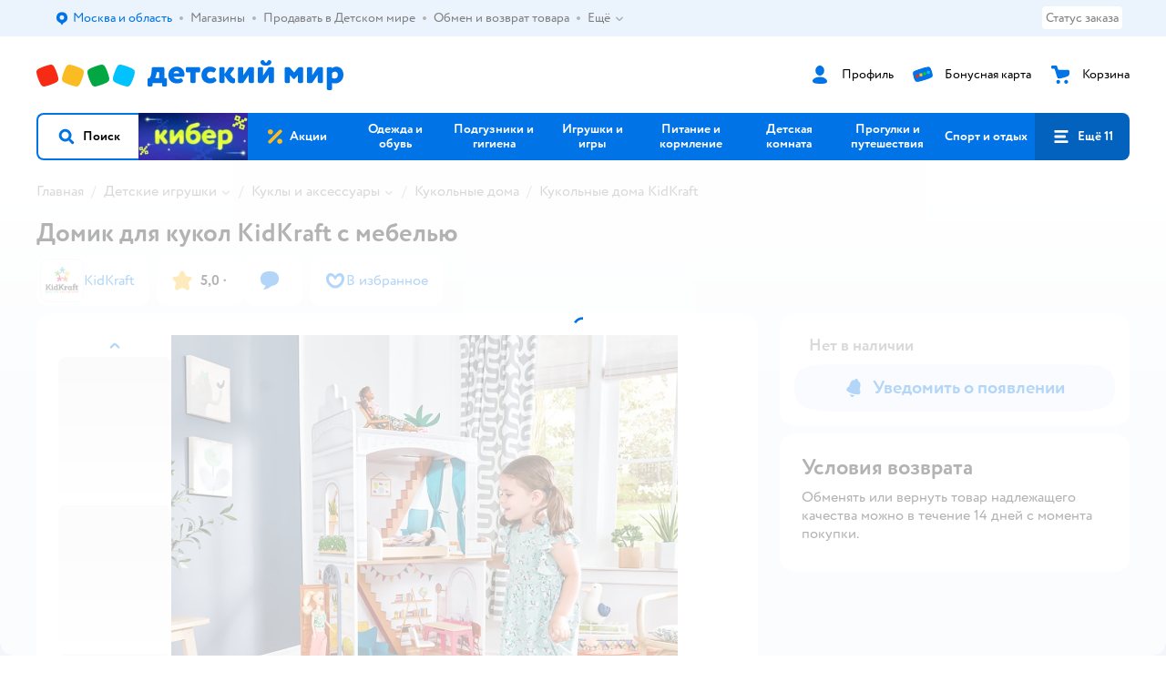

--- FILE ---
content_type: text/html; charset=utf-8
request_url: https://www.detmir.ru/product/index/id/3612376/
body_size: 25533
content:
<!DOCTYPE html><html lang="ru"><head><meta charSet="utf-8"/><meta name="viewport" content="width=device-width, initial-scale=1"/><script async="" data-chunk="performanceLogger" src="https://go.detmir.st/js/production_615a94beb41c5f/2879.2ec84b7a3cb14fcf.js"></script><script async="" data-chunk="app" src="https://go.detmir.st/js/production_615a94beb41c5f/7846.3c651bb3db7d49e1.js" crossorigin="anonymous" fetchpriority="high" type="module"></script><script async="" data-chunk="app" src="https://go.detmir.st/js/production_615a94beb41c5f/3524.5e20df06589ae49f.js" crossorigin="anonymous" fetchpriority="high" type="module"></script><script async="" data-chunk="elasticApm" src="https://go.detmir.st/js/production_615a94beb41c5f/828.ae9881123448c9e0.js" crossorigin="anonymous"></script><script async="" data-chunk="dm" src="https://go.detmir.st/js/production_615a94beb41c5f/3886.1568d993c9a7aef8.chunk.js" crossorigin="anonymous"></script><script async="" data-chunk="app-components-GeoChooser" src="https://go.detmir.st/js/production_615a94beb41c5f/3496.4bbd38c30f98e8e3.chunk.js" crossorigin="anonymous"></script><script async="" data-chunk="app-pages-Product" src="https://go.detmir.st/js/production_615a94beb41c5f/8965.8a5f651c85caf3f8.chunk.js" crossorigin="anonymous"></script><script async="" data-chunk="app-pages-Product" src="https://go.detmir.st/js/production_615a94beb41c5f/3788.084d2261811192f3.chunk.js" crossorigin="anonymous"></script><script async="" data-chunk="app-pages-Product" src="https://go.detmir.st/js/production_615a94beb41c5f/1461.380eeca322debf62.chunk.js" crossorigin="anonymous"></script><script async="" data-chunk="app-pages-Product" src="https://go.detmir.st/js/production_615a94beb41c5f/5315.7e2e03f6f43dc902.chunk.js" crossorigin="anonymous"></script><script async="" data-chunk="app-pages-Product" src="https://go.detmir.st/js/production_615a94beb41c5f/7674.10a609909c65a2ee.chunk.js" crossorigin="anonymous"></script><script async="" data-chunk="app-pages-Product" src="https://go.detmir.st/js/production_615a94beb41c5f/763.8f9deb9b6a476b3b.chunk.js" crossorigin="anonymous"></script><script async="" data-chunk="app-pages-Product" src="https://go.detmir.st/js/production_615a94beb41c5f/3774.7b8dff94208146a1.chunk.js" crossorigin="anonymous"></script><script async="" data-chunk="app-pages-Product" src="https://go.detmir.st/js/production_615a94beb41c5f/3304.98ee433a463e6ff7.chunk.js" crossorigin="anonymous"></script><script async="" data-chunk="app-pages-Product" src="https://go.detmir.st/js/production_615a94beb41c5f/9315.4d4a549d3cf604cd.chunk.js" crossorigin="anonymous"></script><script async="" data-chunk="app-pages-Product" src="https://go.detmir.st/js/production_615a94beb41c5f/4239.d9bbf495a5cc76ed.chunk.js" crossorigin="anonymous"></script><script async="" data-chunk="app-pages-Product" src="https://go.detmir.st/js/production_615a94beb41c5f/455.a67fb4af7e45caf0.chunk.js" crossorigin="anonymous"></script><script async="" data-chunk="app-pages-Product" src="https://go.detmir.st/js/production_615a94beb41c5f/3189.b4e633c72e7a0c68.chunk.js" crossorigin="anonymous"></script><script async="" data-chunk="components-GeoChooserButton" src="https://go.detmir.st/js/production_615a94beb41c5f/1542.5df775a347934a87.chunk.js" crossorigin="anonymous"></script><script async="" data-chunk="components-Variants" src="https://go.detmir.st/js/production_615a94beb41c5f/2014.b6b7d50ebffe7086.chunk.js" crossorigin="anonymous"></script><script async="" data-chunk="components-StrategyModal" src="https://go.detmir.st/js/production_615a94beb41c5f/9878.aa0947b667387455.chunk.js" crossorigin="anonymous"></script><script async="" data-chunk="PickupModal" src="https://go.detmir.st/js/production_615a94beb41c5f/9482.254f7a90c3bea33b.chunk.js" crossorigin="anonymous"></script><meta http-equiv="X-UA-Compatible" content="IE=edge"/><title>Домик для кукол KidKraft с мебелью  10238_KE купить по цене 17810 ₽ в интернет-магазине Детский мир</title><meta name="description" content="Домик для кукол KidKraft с мебелью  страна производства Китай ⚡️ заказать за 17810 ₽ в интернет-магазине Детский мир. Размеры в наличии . Бесплатная доставка. Читайте отзывы, характеристики, смотрите 16 фото 10238_KE"/><meta name="robots" content="index,follow"/><link rel="canonical" href="https://www.detmir.ru/product/index/id/3612376/"/><link data-chunk="app" rel="preload" as="style" href="https://go.detmir.st/css/production_615a94beb41c5f/vendor.5ed2ae0bf92331b5.css"/><link data-chunk="app" rel="preload" as="style" href="https://go.detmir.st/css/production_615a94beb41c5f/base.afa968ed59dd6bcf.css"/><link data-chunk="app" rel="preload" as="style" href="https://go.detmir.st/css/production_615a94beb41c5f/1869.278ef63bcc4a317c.css"/><script>let token = null;

window.logClientError = async error => {
  const { location, navigator } = window;

  const payload = [
    {
      client: 'ui',
      level: 'error',
      host: location.host,
      href: location.href,
      logger: error.type,
      requestId: null,
      message: error.message,
      stack: error.stack,
      description: JSON.stringify({
        userAgent: navigator.userAgent,
      }),
    },
  ];

  const apiUrl = new URL(window.detmirUtilityData.apiUrl);

  if (!token) {
    apiUrl.pathname = 'v1/tokens/csrf';
    try {
      const response = await fetch(apiUrl.toString(), { credentials: 'include' });
      token = (await response.json()).token;
    } catch (e) {
      // eslint-disable-next-line no-console
      console.error('Failed to fetch CSRF token:', e);
    }
  }

  apiUrl.pathname = 'v1/client-events';
  fetch(apiUrl.toString(), {
    method: 'POST',
    credentials: 'include',
    headers: {
      'Content-Type': 'application/json',
      'X-CSRF-Token': token,
    },
    body: JSON.stringify(payload),
  });
};
</script><script type="text/javascript" data-chunk="app">const MAX_ERRORS = 3;
let TOTAL_ERRORS_SENT = 0;
window.addEventListener(
  'error',
  event => {
    if (event.target.tagName === 'SCRIPT' && event.target.crossOrigin === 'anonymous') {
      if (TOTAL_ERRORS_SENT >= MAX_ERRORS) {
        return;
      }

      const el = event.target;
      const newScript = el.cloneNode();
      newScript.crossOrigin = undefined;
      document.head.appendChild(newScript);

      window.logClientError({
        type: 'JSERROR',
        message: `Ошибка загрузки скрипта: ${el.src}; Ошибка: ${event?.message ?? event?.error?.message} `,
        stack: event.stack,
      });
      TOTAL_ERRORS_SENT++;
    }
  },
  true
);
</script><script>window.detmirCountry='RU';</script><script>window.detmirUtilityData = {"arePerfMetricsEnabled":false,"appEnv":"production","apm":{"gatherPercentage":0.1,"serverUrl":"https://elk-rum.detmir.ru/"},"apiUrl":"https://api.detmir.ru/","routesFeatureFlags":{"isCardBindings":false,"isZooCharity":true,"hasEGiftCards":true,"isCoinsEnabled":false},"isRequestFromBot":true};</script><script>const unregisterServiceWorker = () => {
  if (window.navigator && navigator.serviceWorker) {
    navigator.serviceWorker.getRegistrations().then(registrations => {
      registrations.forEach(registration => {
        if (registration.scope === `${window.location.origin}/`) {
          registration.unregister();
        }
      });
    });
  }
};
unregisterServiceWorker();
</script><script type="text/javascript">const { pathname = '', hostname = '', search } = window.location || {};
const queryParams = new URLSearchParams(search);

let page = pathname;

if (pathname === '/cart/' && queryParams.get('step')) {
  // eslint-disable-next-line prefer-template
  page = pathname + '?step=' + queryParams.get('step');
}

const metrics = [
  {
    name: 'user_event',
    site: window.detmirUtilityData.appEnv ?? 'local',
    page,
    domain: hostname,
    event: 'pageview_start',
    value: 1,
  },
];
navigator.sendBeacon('https://telegraf.detmir-stats.ru/ui', JSON.stringify(metrics));
</script><link data-chunk="app" rel="stylesheet" href="https://go.detmir.st/css/production_615a94beb41c5f/vendor.5ed2ae0bf92331b5.css" fetchPriority="high"/><link data-chunk="app" rel="stylesheet" href="https://go.detmir.st/css/production_615a94beb41c5f/base.afa968ed59dd6bcf.css" fetchPriority="high"/><link data-chunk="app" rel="stylesheet" href="https://go.detmir.st/css/production_615a94beb41c5f/1869.278ef63bcc4a317c.css"/><script id="__LOADABLE_REQUIRED_CHUNKS__" type="application/json">[3886,3496,8965,3788,1461,5315,7674,763,3774,3304,9315,4239,455,3189,1542,2014,9878,9482]</script><script id="__LOADABLE_REQUIRED_CHUNKS___ext" type="application/json">{"namedChunks":["dm","app-components-GeoChooser","app-pages-Product","components-GeoChooserButton","components-Variants","components-StrategyModal","PickupModal"]}</script><script>
          (function() {
            function getHtmlSelector(node) {
              if (!node) {
                return '';
              }
            
              let name = node.nodeName.toLowerCase();
              if (name === 'body') {
                return 'html>body';
              }
              if (node.id) {
                return name+'#'+node.id;
              }
              if (node.className && node.className.length) {
                name += '.' + [...node.classList.values()].join('.');
              }
              
              return getHtmlSelector(node.parentElement) + '>' + name;
            };
          
            window.detmirStartupClicks = [];
          
            function onClick(event) {
              if (window.detmirStartupClicks.length > 5) {
                window.detmirStartupClicks.shift();
              }
  
              window.detmirStartupClicks.push({ 
                time: performance.now ? performance.now() : Date.now(),
                target: getHtmlSelector(event.target) 
              });
            }
          
            document.addEventListener('click', onClick);
            
            document.addEventListener('detmirHydrateFinish', () => {
              window.removeEventListener('click', onClick);
            }, { once: true });
          })();
        </script><link rel="shortcut icon" type="image/x-icon" href="https://go.detmir.st/img/production_615a94beb41c5f/a780b22ab498f751c69ff8064f2eebb8.ico"/><link rel="apple-touch-icon-precomposed" sizes="57x57" href="https://go.detmir.st/img/production_615a94beb41c5f/2b26a9d949e6d3ea44da296178521269.png"/><link rel="apple-touch-icon-precomposed" sizes="114x114" href="https://go.detmir.st/img/production_615a94beb41c5f/d35828d05da42da9e45fbb3291cdf919.png"/><link rel="apple-touch-icon-precomposed" sizes="72x72" href="https://go.detmir.st/img/production_615a94beb41c5f/553d4b780ac22b07e3d6a52441299421.png"/><link rel="apple-touch-icon-precomposed" sizes="144x144" href="https://go.detmir.st/img/production_615a94beb41c5f/d48b4050c45a36f919d32a949b055914.png"/><link rel="apple-touch-icon-precomposed" sizes="60x60" href="https://go.detmir.st/img/production_615a94beb41c5f/8c5ef86d3f01767a694b1d46b9083da2.png"/><link rel="apple-touch-icon-precomposed" sizes="120x120" href="https://go.detmir.st/img/production_615a94beb41c5f/fa669e33297a88241c83fd667d62531e.png"/><link rel="apple-touch-icon-precomposed" sizes="76x76" href="https://go.detmir.st/img/production_615a94beb41c5f/20df95d56d90bc78dca92af9b06052db.png"/><link rel="apple-touch-icon-precomposed" sizes="152x152" href="https://go.detmir.st/img/production_615a94beb41c5f/51c3eee8752ef021f6e80605fbd4c521.png"/><link rel="icon" type="image/png" href="https://go.detmir.st/img/production_615a94beb41c5f/5bb06e2b25660ec574e6812361d13732.png" sizes="196x196"/><link rel="icon" type="image/png" href="https://go.detmir.st/img/production_615a94beb41c5f/30f48d4f41e8d00e30c5c7ba09ea0b2d.png" sizes="96x96"/><link rel="icon" type="image/png" href="https://go.detmir.st/img/production_615a94beb41c5f/79c8d4d535e4946b8cafb6ed85291edc.png" sizes="32x32"/><link rel="icon" type="image/png" href="https://go.detmir.st/img/production_615a94beb41c5f/67d5167b2d9d125757e9b6590ea88887.png" sizes="16x16"/><link rel="icon" type="image/png" href="https://go.detmir.st/img/production_615a94beb41c5f/3d06f4b72909e298b801ae0e35120f1c.png" sizes="128x128"/><meta name="application-name" content=" "/><meta name="msapplication-TileColor" content="#FFFFFF"/><meta name="msapplication-TileImage" content="https://go.detmir.st/img/production_615a94beb41c5f/d48b4050c45a36f919d32a949b055914.png"/><meta name="msapplication-square70x70logo" content="https://go.detmir.st/img/production_615a94beb41c5f/45ed6fcc191585121e3d7be7946d1f70.png"/><meta name="msapplication-square150x150logo" content="https://go.detmir.st/img/production_615a94beb41c5f/cc4d71f26fa63a811ab34b851d3f7a50.png"/><meta name="msapplication-wide310x150logo" content="https://go.detmir.st/img/production_615a94beb41c5f/85a7f1d3f18b655fe498b471bed8c2c3.png"/><meta name="msapplication-square310x310logo" content="https://go.detmir.st/img/production_615a94beb41c5f/8e24ca053afd83c5b21f5d1cce3e228a.png"/><meta property="og:type" content="website"/><meta property="og:url" content="https://www.detmir.ru"/><meta property="og:title" content="Домик для кукол KidKraft с мебелью  10238_KE купить по цене 17810 ₽ в интернет-магазине Детский мир"/><meta property="og:description" content="Домик для кукол KidKraft с мебелью  страна производства Китай ⚡️ заказать за 17810 ₽ в интернет-магазине Детский мир. Размеры в наличии . Бесплатная доставка. Читайте отзывы, характеристики, смотрите 16 фото 10238_KE"/><meta property="og:image" content="https://catalog-cdn.detmir.st/media/QLD-X3KHH3B6xSe-LCr6zr3E2RGxqMYwDXm_2VtO8ps=.webp?preset=site_product_gallery_r450"/><meta property="fb:image" content="https://catalog-cdn.detmir.st/media/QLD-X3KHH3B6xSe-LCr6zr3E2RGxqMYwDXm_2VtO8ps=.webp?preset=site_product_gallery_r450"/><meta property="vk:image" content="https://catalog-cdn.detmir.st/media/QLD-X3KHH3B6xSe-LCr6zr3E2RGxqMYwDXm_2VtO8ps=.webp?preset=site_product_gallery_r450"/><meta property="twitter:image" content="https://catalog-cdn.detmir.st/media/QLD-X3KHH3B6xSe-LCr6zr3E2RGxqMYwDXm_2VtO8ps=.webp?preset=site_product_gallery_r450"/><meta property="og:image:width" content="1200"/><meta property="og:image:height" content="630"/><meta name="google-site-verification" content="H12mlaR4ux4mUKnx_ECZzODISfpLd6wlgAZVM5XZSYU"/><link hrefLang="x-default" href="https://www.detmir.ru/product/index/id/3612376/" rel="alternate"/><link rel="image_src" href="https://catalog-cdn.detmir.st/media/QLD-X3KHH3B6xSe-LCr6zr3E2RGxqMYwDXm_2VtO8ps=.webp?preset=site_product_gallery_r450"/></head><body class="theme-dm"><div id="helpdesk-eddy-container"></div><div id="app-container"><link rel="preload" as="image" href="https://go.detmir.st/img/production_615a94beb41c5f/cc1da3cbe876bf43d1266d45a3920347.svg" fetchPriority="high"/><link rel="preload" as="image" href="https://catalog-cdn.detmir.st/media/Yz5LWyLiNIkhIIIjs8XVvD0QjveWFnD8S5hhYMC9rj8=.jpeg"/><!--$--><!--/$--><!--$--><!--/$--><div class="jrLsE"><header role="banner" class="header dnYar"><nav class="PudMh VRjKb" aria-label="Дополнительная навигация"><div class="dYvDm" data-testid="additionalNavigation"><div class="snSHG"><ul class="KPAvT zUEyg Xhmqa"><li class="IDSfq DDWSH uCnqS lGxNe zMhZG ujEdT IUqts" data-testid="additionalNavigationGeoChooser"><div class="kZXhq"><!--$--><!--$--><div style="position:relative"><button aria-haspopup="dialog" class="CeXKm yDUrO fVWeq FUKEd"><i class="JcNfr VaWwl FOSxX iyzfq hwAMY" aria-hidden="true"><svg xmlns="http://www.w3.org/2000/svg" xmlns:xlink="http://www.w3.org/1999/xlink" class="btLZs"><use xlink:href="/img/production_615a94beb41c5f/a7df7b208685e68cdc8e3c302a2634f9.svg#dm_pin"></use></svg></i><span class="UJWGs">Выбор адреса доставки.</span><span data-testid="geoChooserLink" class="cHEVf Euniu aAxYk WrZzq">Москва и область</span></button><div></div><div role="dialog" aria-modal="true" aria-labelledby="regionConfirmationModalTitle" class="VbRAj Tfwnh NRspI jkbvF PIQhc HmquA"><div class="UKbKh"></div><div class="pMhYx nkntf"><div class="AznHm"><div class="yjjRv"><div class="SRIWH"><span data-testid="typography" class="Stsns LaUyi aAxYk WrZzq" id="regionConfirmationModalTitle">Ваш регион</span><span data-testid="typography" class="uuPaY PDJEW aAxYk QdjwF" aria-hidden="true"></span></div><img class="chvMC" src="https://go.detmir.st/img/production_615a94beb41c5f/cc1da3cbe876bf43d1266d45a3920347.svg" alt="globe" fetchPriority="high" aria-hidden="true"/></div><div class="esVxi"><button type="button" role="button" class="zVAvY qYnhv LpqVT AIRxK cIstC"><span class="ExGnU"><span class="hJvCd">Верно!</span></span></button><button type="button" role="button" class="zVAvY LpqVT TRsPL gkABZ"><span class="ExGnU"><span class="hJvCd"><span class="YbExo">Нет, другой</span></span></span></button></div></div></div></div></div><!--/$--><!--/$--></div></li><li class="IDSfq DDWSH uCnqS lGxNe zMhZG mHiue uvvWN IUqts wRlrs"><a class="MhlEV" href="/shops/" target="_self" rel="nofollow"><span class="kZXhq">Магазины</span></a></li><li class="IDSfq DDWSH uCnqS lGxNe zMhZG mHiue uvvWN IUqts wRlrs"><a class="MhlEV" href="https://partner.detmir.market/?utm_source=www.detmir.ru" target="_self" rel="nofollow"><span class="kZXhq">Продавать в Детском мире</span></a></li><li class="IDSfq DDWSH uCnqS lGxNe zMhZG mHiue uvvWN IUqts wRlrs"><a class="MhlEV" href="/pages/exchange_and_refund/" target="_self" rel="nofollow"><span class="kZXhq">Обмен и возврат товара</span></a></li><li class="IDSfq DDWSH uCnqS lGxNe zMhZG mHiue rtYCH uvvWN IUqts" data-testid="additionalNavigationMenuMore"><div class="kZXhq"><!--$--><div><div class="gBdBn"><button aria-expanded="false" aria-haspopup="listbox" class="CeXKm SyhAH OLKrB">Ещё<div class="JdKmw"><i class="JcNfr PiHza utBZK" aria-hidden="true"><svg xmlns="http://www.w3.org/2000/svg" xmlns:xlink="http://www.w3.org/1999/xlink" class="btLZs"><use xlink:href="/img/production_615a94beb41c5f/a7df7b208685e68cdc8e3c302a2634f9.svg#dm_arrow_short_bottom"></use></svg></i></div></button><div class="VbRAj UBCvx UgzHn sHQGW vcTeR ZzOXw zGBir HmquA mGpVD"><div class="pMhYx mGpVD"></div></div></div></div><!--/$--></div></li></ul></div><div class="fdHdW"><div class="zPwYX" data-testid="additionalNavigationOrderStatus"><a class="iZDJn" rel="nofollow" href="/profile/orders/">Статус заказа</a></div><!--$--><!--/$--></div></div></nav><div class="EWINM"><div class="VZsED"><!--$--><a href="/" class="Xxrvj lYbEe" title="Детский мир" data-testid="logoLink"></a><!--/$--><!--$--><div class="nWLgI" data-testid="headerControlsBlock"><div class="dflCW tdrjI" data-testid="headerLoginBlock"><div class="WtDCv dflCW"><div class="AZCqi"><span class="ZVhka"><i class="JcNfr EEmQE bvDwa" aria-hidden="true"><svg xmlns="http://www.w3.org/2000/svg" xmlns:xlink="http://www.w3.org/1999/xlink" class="btLZs"><use xlink:href="/img/production_615a94beb41c5f/a7df7b208685e68cdc8e3c302a2634f9.svg#dm_profile"></use></svg></i></span></div><a href="/profile/" class="YsSkZ" rel="nofollow" data-testid="headerLoginBlock"><span class="CMkkv">Профиль</span></a></div></div><div class="WtDCv nSlTC dflCW"><div class="AZCqi"><span class="ZVhka"><i class="JcNfr EEmQE" aria-hidden="true"><svg xmlns="http://www.w3.org/2000/svg" xmlns:xlink="http://www.w3.org/1999/xlink" class="btLZs"><use xlink:href="/img/production_615a94beb41c5f/a7df7b208685e68cdc8e3c302a2634f9.svg#dm_prof_bonus_card"></use></svg></i></span></div><a href="https://bonus.detmir.ru/" class="YsSkZ" rel="nofollow" data-testid="headerBonusBlock"><span class="CMkkv">Бонусная карта</span></a></div><div class="WtDCv iridR dflCW"><div class="AZCqi"><span class="ZVhka"><i class="JcNfr EEmQE" aria-hidden="true"><svg xmlns="http://www.w3.org/2000/svg" xmlns:xlink="http://www.w3.org/1999/xlink" class="btLZs"><use xlink:href="/img/production_615a94beb41c5f/a7df7b208685e68cdc8e3c302a2634f9.svg#dm_cart"></use></svg></i></span></div><a href="/cart/" class="YsSkZ" data-testid="headerCartBlock"><span class="CMkkv">Корзина</span></a></div></div><!--/$--></div></div><div class="LETnS Luqyu"><button class="CeXKm HiIPx" data-testid="navigationBackground" role="button" type="button"><span class="tKljo">кнопка навигации</span></button><nav aria-label="Главное меню" class="jJFug sqdQY"><div class="tweWM"><ul class="roTie"><!--$--><li data-dy="magnifier" class="NMROV tUJyR"><button class="CeXKm doJTR" role="button" type="button"><i class="JcNfr fpZsC OnuaM" aria-hidden="true"><svg xmlns="http://www.w3.org/2000/svg" xmlns:xlink="http://www.w3.org/1999/xlink" class="btLZs"><use xlink:href="/img/production_615a94beb41c5f/a7df7b208685e68cdc8e3c302a2634f9.svg#dm_search"></use></svg></i><span>Поиск</span></button></li><!--/$--><!--$--><li class="NMROV nPliQ" style="background-image:url(https://go.detmir.st/images/uiconfigs/224ef2e0b0e25057b768ab015531c67a7edbb789/0127fc3a546f01f53d93788c5ac1d6ccb9994b9d.jpg)"></li><li class="NMROV qgBzF"><a class="doJTR" href="https://www.detmir.ru/actions/"><span style="background-image:url(https://go.detmir.st/images/siteMenu/f6e14b016e91fd01e840e6a5c4172d13be0f7af9.svg)" class="nVebk AoUVO"></span><span class="mJmwr">Акции</span></a></li><li class="NMROV qgBzF"><a href="https://www.detmir.ru/catalog/index/name/children_clothes/" class="doJTR" data-testid="navigationLink"><span class="mJmwr">Одежда и обувь</span></a></li><li class="NMROV qgBzF"><a class="doJTR" href="https://www.detmir.ru/catalog/index/name/hygiene_care/"><span class="mJmwr">Подгузники и гигиена</span></a></li><li class="NMROV qgBzF"><a class="doJTR" href="https://www.detmir.ru/catalog/index/name/igry_i_igrushki/"><span class="mJmwr">Игрушки и игры</span></a></li><li class="NMROV qgBzF"><a class="doJTR" href="https://www.detmir.ru/catalog/index/name/nutrition_feeding/"><span class="mJmwr">Питание и кормление</span></a></li><li class="NMROV qgBzF"><a class="doJTR" href="https://www.detmir.ru/catalog/index/name/childrens_room/"><span class="mJmwr">Детская комната</span></a></li><li class="NMROV qgBzF"><a class="doJTR" href="https://www.detmir.ru/catalog/index/name/trips_travel/"><span class="mJmwr">Прогулки и путешествия</span></a></li><li class="NMROV qgBzF"><a class="doJTR" href="https://www.detmir.ru/catalog/index/name/sport_otdyh/"><span class="mJmwr">Спорт и отдых</span></a></li><li class="NMROV qgBzF"><a class="doJTR" href="https://www.detmir.ru/catalog/index/name/hobbies_creativity/"><span class="mJmwr">Хобби и творчество</span></a></li><li class="NMROV qgBzF"><a class="doJTR" href="https://www.detmir.ru/catalog/index/name/shkola/"><span class="mJmwr">Канцтовары и товары для школы</span></a></li><li class="NMROV qgBzF"><a class="doJTR" href="https://www.detmir.ru/catalog/index/name/knigy/"><span class="mJmwr">Книги</span></a></li><li class="NMROV qgBzF"><a class="doJTR" href="https://www.detmir.ru/catalog/index/name/dom/"><span class="mJmwr">Дом</span></a></li><li class="NMROV qgBzF"><a class="doJTR" href="https://www.detmir.ru/catalog/index/name/bady_pravilnoe_i_sportivnoe_pitanie/"><span class="mJmwr">Продукты для здоровья и спорта</span></a></li><li class="NMROV qgBzF"><a class="doJTR" href="https://www.detmir.ru/catalog/index/name/tehnika_elektronika_bytovaya/"><span class="mJmwr">Бытовая техника и электроника</span></a></li><li class="NMROV qgBzF"><a class="doJTR" href="https://www.detmir.ru/catalog/index/name/products_for_mother/"><span class="mJmwr">Для родителей</span></a></li><li class="NMROV qgBzF rfXeW"><a class="doJTR" href="https://zoozavr.ru/"><span style="background-image:url(https://go.detmir.st/images/siteMenu/3a22b9c49af7f19a763178db974d2c33559dcf4e.png)" class="nVebk"></span><span class="mJmwr">Товары для животных от Зоозавра</span></a></li><li class="NMROV qgBzF rfXeW"><a class="doJTR" href="https://www.detmir.ru/catalog/index/name/podarki/"><span style="background-image:url(https://go.detmir.st/images/siteMenu/613c0411428fe1c269b7e09d274dac4d095492d5.png)" class="nVebk"></span><span class="mJmwr">Подарки</span></a></li><li class="NMROV qgBzF rfXeW"><a class="doJTR" href="https://www.detmir.ru/promocodes/"><span style="background-image:url(https://go.detmir.st/images/siteMenu/e2830b5e4bab0e77eaf48f11f3110460ac3f0f3c.png)" class="nVebk"></span><span class="mJmwr">Промокоды</span></a></li><!--/$--><!--$--><li class="NMROV MRrCk"><button aria-expanded="false" aria-haspopup="menu" class="CeXKm doJTR" data-testid="openMenuButton" role="button" type="button"><i class="JcNfr fpZsC OnuaM" aria-hidden="true"><svg xmlns="http://www.w3.org/2000/svg" xmlns:xlink="http://www.w3.org/1999/xlink" class="btLZs"><use xlink:href="/img/production_615a94beb41c5f/a7df7b208685e68cdc8e3c302a2634f9.svg#dm_menu"></use></svg></i><span>Ещё 11</span></button></li><!--/$--></ul></div></nav><!--$--><div class="eNImK" style="height:0px"></div><!--/$--></div><!--$--><!--/$--></header><!--$--><!--/$--><!--$--><!--/$--><!--$--><div class="i-flocktory" data-fl-action="track-item-view" data-fl-item-id="3612376" data-fl-item-category_id="2491" data-fl-item-name="Домик для кукол KidKraft с мебелью" data-fl-item-url="https://www.detmir.ru/product/index/id/3612376/" data-fl-item-price="0" data-fl-item-picture="https://catalog-cdn.detmir.st/media/QLD-X3KHH3B6xSe-LCr6zr3E2RGxqMYwDXm_2VtO8ps=.jpeg" data-fl-item-vendor="KidKraft" data-fl-item-available="false"></div><!--/$--><main class="JZmLh"><div class="EtpFX"><!--$--><header class="cBJnG"><!--$--><script type="application/ld+json">{"@context":"https://schema.org","@type":"BreadcrumbList","itemListElement":[{"@type":"ListItem","position":"1","item":{"@id":"/","name":"Главная"}},{"@type":"ListItem","position":"2","item":{"@id":"https://www.detmir.ru/catalog/index/name/igry_i_igrushki/","name":"⭐ Детские игрушки"}},{"@type":"ListItem","position":"3","item":{"@id":"https://www.detmir.ru/catalog/index/name/kukly_i_aksessuary/","name":"⭐ Куклы и аксессуары"}},{"@type":"ListItem","position":"4","item":{"@id":"https://www.detmir.ru/catalog/index/name/houses/","name":"⭐ Кукольные дома"}},{"@type":"ListItem","position":"5","item":{"@id":"/catalog/index/name/houses/brand/18367/","name":"⭐ Кукольные дома KidKraft"}}]}</script><nav class="yONMw" aria-label="breadcrumb"><ul class="MUTqd EqlWe" data-testid="breadcrumbsList"><li class="qGKvQ" data-testid="breadcrumbsItem"><i class="JcNfr VaWwl UoeHO" aria-hidden="true"><svg xmlns="http://www.w3.org/2000/svg" xmlns:xlink="http://www.w3.org/1999/xlink" class="btLZs"><use xlink:href="/img/production_615a94beb41c5f/a7df7b208685e68cdc8e3c302a2634f9.svg#dm_arrow_short_left"></use></svg></i><div class="AqLqC MwQuB"><a href="/" class="WEBSQ" data-testid="linkComponentLink">Главная</a><i class="JcNfr PiHza fEPyZ" aria-hidden="true"><svg xmlns="http://www.w3.org/2000/svg" xmlns:xlink="http://www.w3.org/1999/xlink" class="btLZs"><use xlink:href="/img/production_615a94beb41c5f/a7df7b208685e68cdc8e3c302a2634f9.svg#dm_arrow_short_bottom"></use></svg></i></div></li><li class="qGKvQ zirzl" data-testid="breadcrumbsItem"><i class="JcNfr VaWwl UoeHO" aria-hidden="true"><svg xmlns="http://www.w3.org/2000/svg" xmlns:xlink="http://www.w3.org/1999/xlink" class="btLZs"><use xlink:href="/img/production_615a94beb41c5f/a7df7b208685e68cdc8e3c302a2634f9.svg#dm_arrow_short_left"></use></svg></i><div class="AqLqC MwQuB"><a href="https://www.detmir.ru/catalog/index/name/igry_i_igrushki/" class="WEBSQ" data-testid="linkComponentLink">Детские игрушки</a><i class="JcNfr PiHza fEPyZ" aria-hidden="true"><svg xmlns="http://www.w3.org/2000/svg" xmlns:xlink="http://www.w3.org/1999/xlink" class="btLZs"><use xlink:href="/img/production_615a94beb41c5f/a7df7b208685e68cdc8e3c302a2634f9.svg#dm_arrow_short_bottom"></use></svg></i><div class="qmnbJ"><ul class="LtWWf"><li class="obADO"><a href="https://www.detmir.ru/catalog/index/name/konstruktory/" class="WEBSQ" data-testid="linkComponentLink">Детские конструкторы</a></li><li class="obADO"><a href="https://www.detmir.ru/catalog/index/name/kukly_i_aksessuary/" class="WEBSQ" data-testid="linkComponentLink">Куклы и аксессуары</a></li><li class="obADO"><a href="https://www.detmir.ru/catalog/index/name/myagkie_igrushki/" class="WEBSQ" data-testid="linkComponentLink">Мягкие игрушки</a></li><li class="obADO"><a href="https://www.detmir.ru/catalog/index/name/transport/" class="WEBSQ" data-testid="linkComponentLink">Игрушечный транспорт</a></li><li class="obADO"><a href="https://www.detmir.ru/catalog/index/name/radioupravlyaemye_igrushki/" class="WEBSQ" data-testid="linkComponentLink">Игрушки на радиоуправлении</a></li><li class="obADO"><a href="https://www.detmir.ru/catalog/index/name/rolevye_nabory/" class="WEBSQ" data-testid="linkComponentLink">Сюжетно-ролевые игры и оружие</a></li><li class="obADO"><a href="https://www.detmir.ru/catalog/index/name/igrushki_dlya_malyshey/" class="WEBSQ" data-testid="linkComponentLink">Игрушки для малышей и дошкольников</a></li><li class="obADO"><a href="https://www.detmir.ru/catalog/index/name/playsets_figures/" class="WEBSQ" data-testid="linkComponentLink">Игровые наборы и фигурки</a></li><li class="obADO"><a href="https://www.detmir.ru/catalog/index/name/nastolnye_igry/" class="WEBSQ" data-testid="linkComponentLink">Настольные игры</a></li><li class="obADO"><a href="https://www.detmir.ru/catalog/index/name/electronics_kids/" class="WEBSQ" data-testid="linkComponentLink">Электроника для детей</a></li><li class="obADO"><a href="https://www.detmir.ru/catalog/index/name/appliances_childrens/" class="WEBSQ" data-testid="linkComponentLink">Бытовая техника для детей</a></li><li class="obADO"><a href="https://www.detmir.ru/catalog/index/name/slime_hedgehog/" class="WEBSQ" data-testid="linkComponentLink">Игрушки-антистресс</a></li><li class="obADO"><a href="https://www.detmir.ru/catalog/index/name/muzulkalnye_instrumenty/" class="WEBSQ" data-testid="linkComponentLink">Музыкальные инструменты</a></li><li class="obADO"><a href="https://www.detmir.ru/catalog/index/name/tvorcheskie_igrushki/" class="WEBSQ" data-testid="linkComponentLink">Творческие игры</a></li></ul></div></div></li><li class="qGKvQ zirzl" data-testid="breadcrumbsItem"><i class="JcNfr VaWwl UoeHO" aria-hidden="true"><svg xmlns="http://www.w3.org/2000/svg" xmlns:xlink="http://www.w3.org/1999/xlink" class="btLZs"><use xlink:href="/img/production_615a94beb41c5f/a7df7b208685e68cdc8e3c302a2634f9.svg#dm_arrow_short_left"></use></svg></i><div class="AqLqC MwQuB"><a href="https://www.detmir.ru/catalog/index/name/kukly_i_aksessuary/" class="WEBSQ" data-testid="linkComponentLink">Куклы и аксессуары</a><i class="JcNfr PiHza fEPyZ" aria-hidden="true"><svg xmlns="http://www.w3.org/2000/svg" xmlns:xlink="http://www.w3.org/1999/xlink" class="btLZs"><use xlink:href="/img/production_615a94beb41c5f/a7df7b208685e68cdc8e3c302a2634f9.svg#dm_arrow_short_bottom"></use></svg></i><div class="qmnbJ"><ul class="LtWWf"><li class="obADO"><a href="https://www.detmir.ru/catalog/index/name/modelnye_kukly/" class="WEBSQ" data-testid="linkComponentLink">Куклы модельные</a></li><li class="obADO"><a href="https://www.detmir.ru/catalog/index/name/klassicheskie_kukly/" class="WEBSQ" data-testid="linkComponentLink">Куклы классические</a></li><li class="obADO"><a href="https://www.detmir.ru/catalog/index/name/pups/" class="WEBSQ" data-testid="linkComponentLink">Пупсы</a></li><li class="obADO"><a href="https://www.detmir.ru/catalog/index/name/doll_mini/" class="WEBSQ" data-testid="linkComponentLink">Куклы мини</a></li><li class="obADO"><a href="https://www.detmir.ru/catalog/index/name/puppets/" class="WEBSQ" data-testid="linkComponentLink">Большие куклы</a></li><li class="obADO"><a href="https://www.detmir.ru/catalog/index/name/houses/" class="WEBSQ" data-testid="linkComponentLink">Кукольные дома</a></li><li class="obADO"><a href="https://www.detmir.ru/catalog/index/name/kolyaski_dlya_kukol/" class="WEBSQ" data-testid="linkComponentLink">Коляски для кукол</a></li><li class="obADO"><a href="https://www.detmir.ru/catalog/index/name/aksessuary_dlya_kukol/" class="WEBSQ" data-testid="linkComponentLink">Аксессуары для кукол</a></li><li class="obADO"><a href="https://www.detmir.ru/catalog/index/name/odegda_dlya_kukol/" class="WEBSQ" data-testid="linkComponentLink">Одежда для кукол</a></li><li class="obADO"><a href="https://www.detmir.ru/catalog/index/name/furniture_dolls/" class="WEBSQ" data-testid="linkComponentLink">Мебель для кукол</a></li></ul></div></div></li><li class="qGKvQ" data-testid="breadcrumbsItem"><i class="JcNfr VaWwl UoeHO" aria-hidden="true"><svg xmlns="http://www.w3.org/2000/svg" xmlns:xlink="http://www.w3.org/1999/xlink" class="btLZs"><use xlink:href="/img/production_615a94beb41c5f/a7df7b208685e68cdc8e3c302a2634f9.svg#dm_arrow_short_left"></use></svg></i><div class="AqLqC MwQuB"><a href="https://www.detmir.ru/catalog/index/name/houses/" class="WEBSQ" data-testid="linkComponentLink">Кукольные дома</a><i class="JcNfr PiHza fEPyZ" aria-hidden="true"><svg xmlns="http://www.w3.org/2000/svg" xmlns:xlink="http://www.w3.org/1999/xlink" class="btLZs"><use xlink:href="/img/production_615a94beb41c5f/a7df7b208685e68cdc8e3c302a2634f9.svg#dm_arrow_short_bottom"></use></svg></i></div></li><li class="qGKvQ" data-testid="breadcrumbsItem"><i class="JcNfr VaWwl UoeHO" aria-hidden="true"><svg xmlns="http://www.w3.org/2000/svg" xmlns:xlink="http://www.w3.org/1999/xlink" class="btLZs"><use xlink:href="/img/production_615a94beb41c5f/a7df7b208685e68cdc8e3c302a2634f9.svg#dm_arrow_short_left"></use></svg></i><div class="AqLqC MwQuB"><a href="/catalog/index/name/houses/brand/18367/" class="WEBSQ" rel="nofollow" data-testid="linkComponentLink">Кукольные дома KidKraft</a><i class="JcNfr PiHza fEPyZ" aria-hidden="true"><svg xmlns="http://www.w3.org/2000/svg" xmlns:xlink="http://www.w3.org/1999/xlink" class="btLZs"><use xlink:href="/img/production_615a94beb41c5f/a7df7b208685e68cdc8e3c302a2634f9.svg#dm_arrow_short_bottom"></use></svg></i></div></li></ul></nav><!--/$--></header><!--/$--><div class="ZMKXY" data-testid="productSections"><section class="PlZhG"><!--$--><div class="PZhvT"><!--$--><div class="ZsEUl" data-testid="pictureBlock"><div class="wybfS bHPiL" style="--itemWidth:124px;--itemHeight:155px" data-testid="miniaturesList"><div class="cckbt"><button class="CeXKm DPlpK huMRP HYExJ jnWYi plYXu" data-testid="miniaturesUp" role="button" type="button"><i class="JcNfr VaWwl eKQkz" aria-hidden="true" data-testid="icon"><svg xmlns="http://www.w3.org/2000/svg" xmlns:xlink="http://www.w3.org/1999/xlink" class="btLZs"><use xlink:href="/img/production_615a94beb41c5f/a7df7b208685e68cdc8e3c302a2634f9.svg#dm_arrow_short_top"></use></svg></i><span class="axCpD">назад</span></button><div class="swiper"><div class="swiper-wrapper"><div class="swiper-slide nCmWL" data-testid="miniaturesItem"><div class="OqlGy SocFr CJjWx"></div></div><div class="swiper-slide nCmWL" data-testid="miniaturesItem"><div class="OqlGy SocFr CJjWx"></div></div><div class="swiper-slide nCmWL" data-testid="miniaturesItem"><div class="OqlGy SocFr CJjWx"></div></div><div class="swiper-slide nCmWL" data-testid="miniaturesItem"><div class="OqlGy SocFr CJjWx"></div></div><div class="swiper-slide nCmWL" data-testid="miniaturesItem"><div class="OqlGy SocFr CJjWx"></div></div><div class="swiper-slide nCmWL" data-testid="miniaturesItem"><div class="OqlGy SocFr CJjWx"></div></div><div class="swiper-slide nCmWL" data-testid="miniaturesItem"><div class="OqlGy SocFr CJjWx"></div></div><div class="swiper-slide nCmWL" data-testid="miniaturesItem"><div class="OqlGy SocFr CJjWx"></div></div><div class="swiper-slide nCmWL" data-testid="miniaturesItem"><div class="OqlGy SocFr CJjWx"></div></div><div class="swiper-slide nCmWL" data-testid="miniaturesItem"><div class="OqlGy SocFr CJjWx"></div></div><div class="swiper-slide nCmWL" data-testid="miniaturesItem"><div class="OqlGy SocFr CJjWx"></div></div><div class="swiper-slide nCmWL" data-testid="miniaturesItem"><div class="OqlGy SocFr CJjWx"></div></div><div class="swiper-slide nCmWL" data-testid="miniaturesItem"><div class="OqlGy SocFr CJjWx"></div></div><div class="swiper-slide nCmWL" data-testid="miniaturesItem"><div class="OqlGy SocFr CJjWx"></div></div><div class="swiper-slide nCmWL" data-testid="miniaturesItem"><div class="OqlGy SocFr CJjWx"></div></div><div class="swiper-slide nCmWL" data-testid="miniaturesItem"><div class="OqlGy SocFr CJjWx"></div></div></div></div><button class="CeXKm DPlpK huMRP HYExJ jnWYi plYXu" data-testid="miniaturesDown" role="button" type="button"><i class="JcNfr VaWwl eKQkz" aria-hidden="true" data-testid="icon"><svg xmlns="http://www.w3.org/2000/svg" xmlns:xlink="http://www.w3.org/1999/xlink" class="btLZs"><use xlink:href="/img/production_615a94beb41c5f/a7df7b208685e68cdc8e3c302a2634f9.svg#dm_arrow_short_bottom"></use></svg></i><span class="axCpD">далее</span></button></div></div><div class="pISkd" style="--thumbsSize:124px"><div class="VtBOq"><div class="swiper mitRh"><div class="swiper-wrapper"><div class="swiper-slide"><div class="RzxBc KXkuJ"><div class="OqlGy EeoHI"><picture class="AMlLg" classnameimg="Uxair"><source srcSet="https://img.detmir.st/dBdgZ-Yy0lHambPxkTYwSLSTAGw1iaABVPEU2HWncnI/rs:fit:2100:2100/g:sm/aHR0cHM6Ly9jYXRhbG9nLWNkbi5kZXRtaXIuc3QvbWVkaWEvUUxELVgzS0hIM0I2eFNlLUxDcjZ6cjNFMlJHeHFNWXdEWG1fMlZ0Tzhwcz0uanBlZw.webp 3x" type="image/webp"/><img class="OqxAT Uxair MJUUy xDhtt" alt="Домик для кукол KidKraft с мебелью 10238_KE - фото 1" src="https://catalog-cdn.detmir.st/media/QLD-X3KHH3B6xSe-LCr6zr3E2RGxqMYwDXm_2VtO8ps=.jpeg" fetchPriority="high" width="700" height="700"/></picture></div></div></div><div class="swiper-slide"><div class="RzxBc KXkuJ"><div class="OqlGy EeoHI"><picture class="AMlLg" classnameimg="Uxair"><source srcSet="https://img.detmir.st/_kOe1fCVsYZVuKbWKJNXf6jSAmRtO-RztZnK6intPzo/rs:fit:2100:2100/g:sm/aHR0cHM6Ly9jYXRhbG9nLWNkbi5kZXRtaXIuc3QvbWVkaWEvRHBsaGhSeTFqWmlyUUJrcVZ0NzVOVXBSbFhGUHVHZFc5ZFRHRFlITXJEQT0uanBlZw.webp 3x" type="image/webp"/><img class="OqxAT Uxair MJUUy xDhtt" alt="Домик для кукол KidKraft с мебелью 10238_KE - фото 2" src="https://catalog-cdn.detmir.st/media/DplhhRy1jZirQBkqVt75NUpRlXFPuGdW9dTGDYHMrDA=.jpeg" fetchPriority="high" width="700" height="700"/></picture></div></div></div><div class="swiper-slide"><div class="RzxBc KXkuJ"><div class="OqlGy EeoHI"><picture class="AMlLg" classnameimg="Uxair"><source srcSet="https://img.detmir.st/mTr8-t4IJfvC2A48rwuYXzdDnIZ1lEc7yNQxvAqDazM/rs:fit:2100:2100/g:sm/aHR0cHM6Ly9jYXRhbG9nLWNkbi5kZXRtaXIuc3QvbWVkaWEvVkZidDlnNVJOZXRJaUszVzRlT2QtRm51Tm1WbFlFUkFlV3BWU0hqdmx5VT0uanBlZw.webp 3x" type="image/webp"/><img class="OqxAT Uxair MJUUy xDhtt" alt="Домик для кукол KidKraft с мебелью 10238_KE - фото 3" src="https://catalog-cdn.detmir.st/media/VFbt9g5RNetIiK3W4eOd-FnuNmVlYERAeWpVSHjvlyU=.jpeg" fetchPriority="high" width="700" height="700"/></picture></div></div></div><div class="swiper-slide"><div class="RzxBc KXkuJ"><div class="OqlGy EeoHI"><picture class="AMlLg" classnameimg="Uxair"><source srcSet="https://img.detmir.st/zDeizDDpcc2HLBgC6iSmUnM5W5UbkGxIk8tLUyLM5Ek/rs:fit:2100:2100/g:sm/aHR0cHM6Ly9jYXRhbG9nLWNkbi5kZXRtaXIuc3QvbWVkaWEvSkVVcEJMa1pJOVJ4Z0g2UHltTWd0RG1QSlNhbzBXYW5BM0FjY2E4TjhoRT0uanBlZw.webp 3x" type="image/webp"/><img class="OqxAT Uxair MJUUy xDhtt" alt="Домик для кукол KidKraft с мебелью 10238_KE - фото 4" src="https://catalog-cdn.detmir.st/media/JEUpBLkZI9RxgH6PymMgtDmPJSao0WanA3Acca8N8hE=.jpeg" fetchPriority="high" width="700" height="700"/></picture></div></div></div><div class="swiper-slide"><div class="RzxBc KXkuJ"><div class="OqlGy EeoHI"><picture class="AMlLg" classnameimg="Uxair"><source srcSet="https://img.detmir.st/36R4snFlohQpTX5cpYEZ0W710ovKWfI4ucir09yieL8/rs:fit:2100:2100/g:sm/aHR0cHM6Ly9jYXRhbG9nLWNkbi5kZXRtaXIuc3QvbWVkaWEvM2Q2MzU2NzQ2MWFkNjhlODM2M2FjNDhiZjY1ZDdlZjcuanBlZw.webp 3x" type="image/webp"/><img class="OqxAT Uxair MJUUy xDhtt" alt="Домик для кукол KidKraft с мебелью 10238_KE - фото 5" src="https://catalog-cdn.detmir.st/media/3d63567461ad68e8363ac48bf65d7ef7.jpeg" fetchPriority="high" width="700" height="700"/></picture></div></div></div><div class="swiper-slide"><div class="RzxBc KXkuJ"><div class="OqlGy EeoHI"><picture class="AMlLg" classnameimg="Uxair"><source srcSet="https://img.detmir.st/M_K6PaNuvPr1qhnD3gbLkBq0ZLYJBQ76q5pskM96NP4/rs:fit:2100:2100/g:sm/aHR0cHM6Ly9jYXRhbG9nLWNkbi5kZXRtaXIuc3QvbWVkaWEvYWFkOGNiOWIyYTIyZGI3ZjAwMjg3OTQ2ZTVjMDQ1NWYuanBlZw.webp 3x" type="image/webp"/><img class="OqxAT Uxair MJUUy xDhtt" alt="Домик для кукол KidKraft с мебелью 10238_KE - фото 6" src="https://catalog-cdn.detmir.st/media/aad8cb9b2a22db7f00287946e5c0455f.jpeg" fetchPriority="high" width="700" height="700"/></picture></div></div></div><div class="swiper-slide"><div class="RzxBc KXkuJ"><div class="OqlGy EeoHI"><picture class="AMlLg" classnameimg="Uxair"><source srcSet="https://img.detmir.st/gpEo6o-d9NMYPyawSF7A2AzSzMFEx-vjcy_xQfdXZz8/rs:fit:2100:2100/g:sm/aHR0cHM6Ly9jYXRhbG9nLWNkbi5kZXRtaXIuc3QvbWVkaWEvYzU4MjM4MDY4OGMxZDYzZDAxNGNiOTQxODhjZDQ1ZmMuanBlZw.webp 3x" type="image/webp"/><img class="OqxAT Uxair MJUUy xDhtt" alt="Домик для кукол KidKraft с мебелью 10238_KE - фото 7" src="https://catalog-cdn.detmir.st/media/c582380688c1d63d014cb94188cd45fc.jpeg" fetchPriority="high" width="700" height="700"/></picture></div></div></div><div class="swiper-slide"><div class="RzxBc KXkuJ"><div class="OqlGy EeoHI"><picture class="AMlLg" classnameimg="Uxair"><source srcSet="https://img.detmir.st/bb2dt4Lgr80HTZJfzhOP_i6zjiS1BPdGEiapTlzi5DM/rs:fit:2100:2100/g:sm/aHR0cHM6Ly9jYXRhbG9nLWNkbi5kZXRtaXIuc3QvbWVkaWEvMTBiN2Q0NGQ1MWY2ODdkNTA5ZjU0YmFkNDBlMjA1OWQuanBlZw.webp 3x" type="image/webp"/><img class="OqxAT Uxair MJUUy xDhtt" alt="Домик для кукол KidKraft с мебелью 10238_KE - фото 8" src="https://catalog-cdn.detmir.st/media/10b7d44d51f687d509f54bad40e2059d.jpeg" fetchPriority="high" width="700" height="700"/></picture></div></div></div><div class="swiper-slide"><div class="RzxBc KXkuJ"><div class="OqlGy EeoHI"><picture class="AMlLg" classnameimg="Uxair"><source srcSet="https://img.detmir.st/kO9x9RBB6feZmGoAXuvnylfJideJgrQYzLkyejQz3Fk/rs:fit:2100:2100/g:sm/aHR0cHM6Ly9jYXRhbG9nLWNkbi5kZXRtaXIuc3QvbWVkaWEvMzVjZjQ2YTlmYjRjNmFhNGQ4NTRhYzJiZGY1ZjIyZjQuanBlZw.webp 3x" type="image/webp"/><img class="OqxAT Uxair MJUUy xDhtt" alt="Домик для кукол KidKraft с мебелью 10238_KE - фото 9" src="https://catalog-cdn.detmir.st/media/35cf46a9fb4c6aa4d854ac2bdf5f22f4.jpeg" fetchPriority="high" width="700" height="700"/></picture></div></div></div><div class="swiper-slide"><div class="RzxBc KXkuJ"><div class="OqlGy EeoHI"><picture class="AMlLg" classnameimg="Uxair"><source srcSet="https://img.detmir.st/mPWn_whNaNw55KX25MqqqSapzS9cd1EN-pAx-xAOPI0/rs:fit:2100:2100/g:sm/aHR0cHM6Ly9jYXRhbG9nLWNkbi5kZXRtaXIuc3QvbWVkaWEvZTAzNDM5ZGNlNWMwMTcwYWRlNWVkOWFjMTExZWYxZDYuanBlZw.webp 3x" type="image/webp"/><img class="OqxAT Uxair MJUUy xDhtt" alt="Домик для кукол KidKraft с мебелью 10238_KE - фото 10" src="https://catalog-cdn.detmir.st/media/e03439dce5c0170ade5ed9ac111ef1d6.jpeg" fetchPriority="high" width="700" height="700"/></picture></div></div></div><div class="swiper-slide"><div class="RzxBc KXkuJ"><div class="OqlGy EeoHI"><picture class="AMlLg" classnameimg="Uxair"><source srcSet="https://img.detmir.st/U-tZbOkLkgXOALIwB7ClgOhIM8uxhWRMnSeIm9N60I8/rs:fit:2100:2100/g:sm/aHR0cHM6Ly9jYXRhbG9nLWNkbi5kZXRtaXIuc3QvbWVkaWEvOTkyM2ZkZjMwZmE0ZWEzM2YyMTBlNTdmYmJiYjBmODMuanBlZw.webp 3x" type="image/webp"/><img class="OqxAT Uxair MJUUy xDhtt" alt="Домик для кукол KidKraft с мебелью 10238_KE - фото 11" src="https://catalog-cdn.detmir.st/media/9923fdf30fa4ea33f210e57fbbbb0f83.jpeg" fetchPriority="high" width="700" height="700"/></picture></div></div></div><div class="swiper-slide"><div class="RzxBc KXkuJ"><div class="OqlGy EeoHI"><picture class="AMlLg" classnameimg="Uxair"><source srcSet="https://img.detmir.st/phIeg0LWAxlyg1v_i2Cpw-h8HpM-UkJ4LLRYLR3S0hI/rs:fit:2100:2100/g:sm/aHR0cHM6Ly9jYXRhbG9nLWNkbi5kZXRtaXIuc3QvbWVkaWEvNDRmYTBmZThmZDc0ZTI4NTAyNTNiMjc1NWU4YWIzOGMuanBlZw.webp 3x" type="image/webp"/><img class="OqxAT Uxair MJUUy xDhtt" alt="Домик для кукол KidKraft с мебелью 10238_KE - фото 12" src="https://catalog-cdn.detmir.st/media/44fa0fe8fd74e2850253b2755e8ab38c.jpeg" fetchPriority="high" width="700" height="700"/></picture></div></div></div><div class="swiper-slide"><div class="RzxBc KXkuJ"><div class="OqlGy EeoHI"><picture class="AMlLg" classnameimg="Uxair"><source srcSet="https://img.detmir.st/aH_6RrD64CmHXpv-aKXR6pL0sELFgeiYMrnNka6axlw/rs:fit:2100:2100/g:sm/aHR0cHM6Ly9jYXRhbG9nLWNkbi5kZXRtaXIuc3QvbWVkaWEvNmYxYzkyNzI0OTgyOTU3OTdlNmRkOTZjYjFjZTdkNTAuanBlZw.webp 3x" type="image/webp"/><img class="OqxAT Uxair MJUUy xDhtt" alt="Домик для кукол KidKraft с мебелью 10238_KE - фото 13" src="https://catalog-cdn.detmir.st/media/6f1c9272498295797e6dd96cb1ce7d50.jpeg" fetchPriority="high" width="700" height="700"/></picture></div></div></div><div class="swiper-slide"><div class="RzxBc KXkuJ"><div class="OqlGy EeoHI"><picture class="AMlLg" classnameimg="Uxair"><source srcSet="https://img.detmir.st/BCwmlo8-o0vpfIsEuc5qvNwTcswuC_5hXKa6_VTNKlg/rs:fit:2100:2100/g:sm/aHR0cHM6Ly9jYXRhbG9nLWNkbi5kZXRtaXIuc3QvbWVkaWEvMjFmMTYwZmNlMGM0MmVlMzUwNWMzM2E5MGY0NzM2ZDEuanBlZw.webp 3x" type="image/webp"/><img class="OqxAT Uxair MJUUy xDhtt" alt="Домик для кукол KidKraft с мебелью 10238_KE - фото 14" src="https://catalog-cdn.detmir.st/media/21f160fce0c42ee3505c33a90f4736d1.jpeg" fetchPriority="high" width="700" height="700"/></picture></div></div></div><div class="swiper-slide"><div class="RzxBc KXkuJ"><div class="OqlGy EeoHI"><picture class="AMlLg" classnameimg="Uxair"><source srcSet="https://img.detmir.st/6ZrvGy2bNeLFRoJeJTo7LwiJVgN6SecDRO1bm8R7VOk/rs:fit:2100:2100/g:sm/aHR0cHM6Ly9jYXRhbG9nLWNkbi5kZXRtaXIuc3QvbWVkaWEvNzgxODFhZWZlNDYwNDE0ODFkNmFhOTQ3ZDJhNjVlYjEuanBlZw.webp 3x" type="image/webp"/><img class="OqxAT Uxair MJUUy xDhtt" alt="Домик для кукол KidKraft с мебелью 10238_KE - фото 15" src="https://catalog-cdn.detmir.st/media/78181aefe46041481d6aa947d2a65eb1.jpeg" fetchPriority="high" width="700" height="700"/></picture></div></div></div><div class="swiper-slide"><div class="RzxBc KXkuJ"><div class="OqlGy EeoHI"><picture class="AMlLg" classnameimg="Uxair"><source srcSet="https://img.detmir.st/Vsl-NpBppkXKuLus0rGwkknl4QS88wIjf8My_cGNbX4/rs:fit:2100:2100/g:sm/aHR0cHM6Ly9jYXRhbG9nLWNkbi5kZXRtaXIuc3QvbWVkaWEvNjVjZDI1MGQxMDAxODQyM2Y2OTJiYzBiY2IwMTdiZDEuanBlZw.webp 3x" type="image/webp"/><img class="OqxAT Uxair MJUUy xDhtt" alt="Домик для кукол KidKraft с мебелью 10238_KE - фото 16" src="https://catalog-cdn.detmir.st/media/65cd250d10018423f692bc0bcb017bd1.jpeg" fetchPriority="high" width="700" height="700"/></picture></div></div></div></div></div></div></div></div><!--/$--></div><!--/$--></section><!--$--><section class="JbCWW"><div class="Ttbdh"><h1 data-testid="pageTitle" class="vjtlw iqSzl VjCzu aAxYk MqCJM ZrNEu NlEim RNaHp">Домик для кукол KidKraft с мебелью</h1><div class="dbmUy pUikB"><div class="VtShZ jdOLx FigsO"><img class="CXLAK" src="https://catalog-cdn.detmir.st/media/Yz5LWyLiNIkhIIIjs8XVvD0QjveWFnD8S5hhYMC9rj8=.jpeg" alt="KidKraft" aria-hidden="true"/><a class="YtJck" href="/catalog/index/name/sortforbrand/brand/18367/" data-testid="brandName" rel="nofollow"><span data-testid="typography" class="LaUyi mZAdL WrZzq">KidKraft</span></a></div><div class="jdOLx"><div class="kJwxV klIWt"><div class="gTQTe JLfMs"><i class="JcNfr EEmQE zsiWk" aria-hidden="true"><svg xmlns="http://www.w3.org/2000/svg" xmlns:xlink="http://www.w3.org/1999/xlink" class="btLZs"><use xlink:href="/img/production_615a94beb41c5f/a7df7b208685e68cdc8e3c302a2634f9.svg#dm_other_star"></use></svg></i><span class="cMqrz">5,0</span> <span class="HQgwi">·</span> </div><div class="gTQTe JLfMs"><i class="JcNfr EEmQE zsiWk" aria-hidden="true"><svg xmlns="http://www.w3.org/2000/svg" xmlns:xlink="http://www.w3.org/1999/xlink" class="btLZs"><use xlink:href="/img/production_615a94beb41c5f/a7df7b208685e68cdc8e3c302a2634f9.svg#dm_questions"></use></svg></i></div></div></div><div class="jdOLx"><div class="ULiVQ"><div class="rtJYg Fdssa"><div class="xlLno"><button class="CeXKm mCWgC uJcGu JLfMs NlEzN wZGrZ YgEyc" data-testid="addToFavorites" role="button" type="button"><i class="JcNfr EEmQE VUoXe LoODv" aria-hidden="true" data-testid="leadingIcon"><svg xmlns="http://www.w3.org/2000/svg" xmlns:xlink="http://www.w3.org/1999/xlink" class="btLZs"><use xlink:href="/img/production_615a94beb41c5f/a7df7b208685e68cdc8e3c302a2634f9.svg#dm_heart_hollow"></use></svg></i><span class="sCNwR">B избранное</span></button></div></div></div></div></div></div></section><!--/$--><section class="gMGLF YYwoJ"><!--$--><section class="GOTKe rQRJR" data-testid="priceBlock"><div class="CtMxZ"><div class="lNIgf" data-testid="notAvailable"><span class="KoRCP"><span data-testid="typography" class="yCEQm BRmmk MqCJM">Нет в наличии</span></span><button type="button" role="button" class="KOTzV FYcxT GaFrE BqLrt"><span class="FJvmZ"></span><span class="zleZT"></span><span class="oHChS"></span><span class="PSAYJ lbsfS"><span class="lxPAU"><i class="JcNfr EEmQE Vrcnd" aria-hidden="true"><svg xmlns="http://www.w3.org/2000/svg" xmlns:xlink="http://www.w3.org/1999/xlink" class="btLZs"><use xlink:href="/img/production_615a94beb41c5f/a7df7b208685e68cdc8e3c302a2634f9.svg#dm_bell"></use></svg></i><span class="zcqqX">Уведомить о появлении</span></span></span></button></div></div></section><!--/$--><!--$--><!--/$--><!--$--><!--/$--><!--$--><!--/$--><!--$--><!--/$--><!--$--><section class="Tyiac GOTKe" data-testid="refundBlock"><h4 data-testid="typography" class="efIHA BYDRa aAxYk MqCJM">Условия возврата</h4><p class="QShxW">Обменять или вернуть товар надлежащего качества можно в течение 14 дней с момента покупки.</p></section><!--/$--></section><section class="eAChg"><!--$--><!--/$--><!--$--><!--/$--><!--$--><!--/$--><!--$--><section class="NqKJI gWwTP" data-testid="descriptionBlock"><div class="RUkUy"><div class="rGRiA"><h2 data-testid="typography" class="BYDRa aAxYk MqCJM">О товаре</h2><div class="kbPkG"><div class="KMPHr" data-testid="loadingOverlay"><i aria-live="polite" class="PtXCA ZAtsd"><svg xmlns="http://www.w3.org/2000/svg" aria-hidden="true" class="sRviO"><circle cx="50%" cy="50%" r="50%" class="cfpnm TmKpu"></circle></svg></i></div></div></div><div class="WAzoM bWWon JEbhv KncYd jJSZB"><div class="jJSZB" style="max-height:initial"><div class="kBUHH Cimmg"><div class="WQwrj"><p>Передняя сторона домика полностью открыта для игры.</p>
<p>В домике 3 этажа с 3 комнатами и терраса.</p>
<p>На 1-ом этаже: размещена кухня с стульями, столом и многоярусной стиральной машинкой.</p>
<p>На 2-ом этаже: рабочий кабинет со стульями, креслом, столиком для уроков и тканевые шторы.</p>
<p>На 3-ем этаже: комната отдыха с большой кроватью.</p>
<p>На крыше домика построена терраса с удобным шезлонгом и растениями.</p>
<p>Поверхность крыши, имитирует гальку.</p>
<p>У домика имеются интересные игровые элементы: дверцы шкафа кухни закрываются и открываются, многоярусная стиральная машина и сушилка с функционирующими дверцами, стол имеет место для хранения различных мелочей.</p>
<p>Играя с домиком, ребенок знакомится с сюжетно-ролевыми играми, фантазирует, а также развивает моторику рук и пространственное мышление.</p></div><p data-testid="typography" class="LaUyi BRmmk WrZzq TrdBa ynCnZ OHWbQ">Цены в интернет-магазине могут отличаться от розничных магазинов.</p></div></div></div></div><section class="oWvjY" data-testid="characteristicBlock"><div class="WAzoM bWWon JEbhv jJSZB"><div class="DYJEj jJSZB" style="max-height:initial"><div class="kBUHH Cimmg"><div class="ZFdZZ"><table class="kbgjo"><tbody><tr class="NYmJe" data-testid="characteristicRow"><th class="WohSG"><span class="jBhqS">Звуковые эффекты:</span></th><td class="UllUm"><span>Нет</span></td></tr><tr class="NYmJe" data-testid="characteristicRow"><th class="WohSG"><span class="jBhqS">Рекомендованный возраст:</span></th><td class="UllUm"><span>3-5 лет, </span><span>6-7 лет, </span><span>8-11 лет</span></td></tr><tr class="NYmJe" data-testid="characteristicRow"><th class="WohSG"><span class="jBhqS">Высота упаковки, см:</span></th><td class="UllUm"><span>13.5</span></td></tr><tr class="NYmJe" data-testid="characteristicRow"><th class="WohSG"><span class="jBhqS">Код товара:</span></th><td class="UllUm">1000165349</td></tr><tr class="NYmJe" data-testid="characteristicRow"><th class="WohSG"><span class="jBhqS">Артикул:</span></th><td class="UllUm">10238_KE</td></tr><tr class="NYmJe" data-testid="characteristicRow"><th class="WohSG"><span class="jBhqS">Аксессуар для кукол:</span></th><td class="UllUm"><span>дом, </span><span>мебель, </span><span>аксессуар</span></td></tr><tr class="NYmJe" data-testid="characteristicRow"><th class="WohSG"><span class="jBhqS">Световые эффекты:</span></th><td class="UllUm"><span>Нет</span></td></tr><tr class="NYmJe" data-testid="characteristicRow"><th class="WohSG"><span class="jBhqS">Электропитание:</span></th><td class="UllUm"><span>без питания</span></td></tr><tr class="NYmJe" data-testid="characteristicRow"><th class="WohSG"><span class="jBhqS">Материал:</span></th><td class="UllUm"><span><a class="FPuGn" href="/catalog/index/name/houses/material_igr-plastik/">пластик</a></span></td></tr><tr class="NYmJe" data-testid="characteristicRow"><th class="WohSG"><span class="jBhqS">Длина упаковки, см:</span></th><td class="UllUm"><span>99</span></td></tr><tr class="NYmJe" data-testid="characteristicRow"><th class="WohSG"><span class="jBhqS">Ширина упаковки, см:</span></th><td class="UllUm"><span>46</span></td></tr><tr class="NYmJe" data-testid="characteristicRow"><th class="WohSG"><span class="jBhqS">Вес упаковки, кг:</span></th><td class="UllUm"><span>14</span></td></tr><tr class="NYmJe" data-testid="characteristicRow"><th class="WohSG"><span class="jBhqS">Страна производства:</span></th><td class="UllUm"><span>Китай</span></td></tr><tr class="NYmJe" data-testid="characteristicRow"><th class="WohSG"><span class="jBhqS">Продавец:</span></th><td class="UllUm"><button class="CeXKm mCWgC tfUIR wZGrZ YgEyc" role="button" type="button"><span class="sCNwR"><span>Общество с ограниченной ответственностью «ПАРЕМО»</span></span></button></td></tr></tbody></table></div></div></div></div></section></section><!--/$--><!--$--><!--/$--><!--$--><!--/$--><!--$--><!--/$--><!--$--><!--/$--><!--$--><!--/$--><!--$--><section class="uGadX TmJML" data-testid="moreProductsBlock"><h2 data-testid="typography" class="UXbmR BYDRa aAxYk MqCJM">Ещё товары</h2><ul data-testid="moreProductsList"><li class="tLSTm RMHXN" data-testid="categoryItemWrap"><div class="ukIfw"><div class="OqlGy ZtfgW CJjWx"></div></div><div class="ORVqz vycJT" data-testid="categoryItemDivider"><div class="BZEkO"><a class="vHaOf iFtlW" href="/catalog/index/name/sortforbrand/brand/18367/"><span data-testid="typography" class="DkcUF LaUyi aAxYk MqCJM">KidKraft</span><span data-testid="typography" class="OHUYF LaUyi aAxYk WrZzq">Бренд</span></a></div><div class="JYNFW"><i class="JcNfr fpZsC ljCvh" aria-hidden="true" data-testid="trailingIcon"><svg xmlns="http://www.w3.org/2000/svg" xmlns:xlink="http://www.w3.org/1999/xlink" class="btLZs"><use xlink:href="/img/production_615a94beb41c5f/a7df7b208685e68cdc8e3c302a2634f9.svg#dm_arrow_short_right"></use></svg></i></div></div></li><li class="tLSTm RMHXN" data-testid="categoryItemWrap"><div class="ukIfw"><div class="OqlGy ZtfgW CJjWx"></div></div><div class="ORVqz vycJT" data-testid="categoryItemDivider"><div class="BZEkO"><a class="vHaOf iFtlW" href="https://www.detmir.ru/catalog/index/name/houses/"><span data-testid="typography" class="DkcUF LaUyi aAxYk MqCJM">Кукольные дома</span><span data-testid="typography" class="OHUYF LaUyi aAxYk WrZzq">Категория</span></a></div><div class="JYNFW"><i class="JcNfr fpZsC ljCvh" aria-hidden="true" data-testid="trailingIcon"><svg xmlns="http://www.w3.org/2000/svg" xmlns:xlink="http://www.w3.org/1999/xlink" class="btLZs"><use xlink:href="/img/production_615a94beb41c5f/a7df7b208685e68cdc8e3c302a2634f9.svg#dm_arrow_short_right"></use></svg></i></div></div></li><li class="tLSTm RMHXN" data-testid="categoryItemWrap"><div class="ukIfw"><div class="OqlGy ZtfgW CJjWx"></div></div><div class="ORVqz vycJT" data-testid="categoryItemDivider"><div class="BZEkO"><a class="vHaOf iFtlW" href="https://www.detmir.ru/catalog/index/name/kukly_i_aksessuary/"><span data-testid="typography" class="DkcUF LaUyi aAxYk MqCJM">Куклы и аксессуары</span><span data-testid="typography" class="OHUYF LaUyi aAxYk WrZzq">Категория</span></a></div><div class="JYNFW"><i class="JcNfr fpZsC ljCvh" aria-hidden="true" data-testid="trailingIcon"><svg xmlns="http://www.w3.org/2000/svg" xmlns:xlink="http://www.w3.org/1999/xlink" class="btLZs"><use xlink:href="/img/production_615a94beb41c5f/a7df7b208685e68cdc8e3c302a2634f9.svg#dm_arrow_short_right"></use></svg></i></div></div></li><li class="tLSTm RMHXN" data-testid="categoryItemWrap"><div class="ukIfw"><div class="OqlGy ZtfgW CJjWx"></div></div><div class="ORVqz vycJT" data-testid="categoryItemDivider"><div class="BZEkO"><a class="vHaOf iFtlW" href="https://www.detmir.ru/catalog/index/name/igry_i_igrushki/"><span data-testid="typography" class="DkcUF LaUyi aAxYk MqCJM">Детские игрушки</span><span data-testid="typography" class="OHUYF LaUyi aAxYk WrZzq">Категория</span></a></div><div class="JYNFW"><i class="JcNfr fpZsC ljCvh" aria-hidden="true" data-testid="trailingIcon"><svg xmlns="http://www.w3.org/2000/svg" xmlns:xlink="http://www.w3.org/1999/xlink" class="btLZs"><use xlink:href="/img/production_615a94beb41c5f/a7df7b208685e68cdc8e3c302a2634f9.svg#dm_arrow_short_right"></use></svg></i></div></div></li></ul></section><!--/$--><!--$--><!--/$--><!--$--><section data-testid="seoFaq" class="VXvWy"><script type="application/ld+json">{"@context":"https://schema.org","@type":"FAQPage","mainEntity":[{"@type":"Question","name":"Сколько стоит Домик для кукол KidKraft с мебелью?","acceptedAnswer":{"@type":"Answer","text":"Цена на Домик для кукол KidKraft с мебелью - 17810 ₽."}},{"@type":"Question","name":"Есть ли доставка на дом в интернет-магазине?","acceptedAnswer":{"@type":"Answer","text":"Да, можем доставить товар в любой регион России, в том числе в следующие города: Москва, Санкт-Петербург, Екатеринбург, Краснодар, Пермь, Самара, Нижний Новгород, Воронеж, Новосибирск, Казань."}},{"@type":"Question","name":"Будет ли начислен кэшбэк за покупку?","acceptedAnswer":{"@type":"Answer","text":"Вам будет начислено 178 бонусов. Бонусами можно оплатить 99 % стоимости покупки: 1 бонус = 1 рубль."}},{"@type":"Question","name":"Можно ли купить Домик для кукол KidKraft с мебелью в рассрочку?","acceptedAnswer":{"@type":"Answer","text":"Да, в нашем интернет-магазине возможно купить данный товар в рассрочку. Для этого выберите оплату Долями при оформлении заказа. Вы платите одну четверть от суммы заказа сразу, а остальные три будут списываться с карты через каждые две недели."}},{"@type":"Question","name":"Есть ли фото товара на нашем сайте?","acceptedAnswer":{"@type":"Answer","text":"Да, у нас вы можете увидеть 16 фото под названием товара."}},{"@type":"Question","name":"Есть ли скидки на Домик для кукол KidKraft с мебелью и его аналоги?","acceptedAnswer":{"@type":"Answer","text":"В нашем интернет-магазине действует много акций и скидок. Вы можете ознакомиться с ними в разделе акций из меню сайта."}}]}</script><h2 data-testid="typography" class="rbxYr BYDRa aAxYk MqCJM">Часто задаваемые вопросы</h2><div class="WAzoM TxOaV UXxlj sSAon jJSZB"><div class="Drrde"><button class="CeXKm NuVEE OvRnV jJSZB" data-testid="collapserButton" role="button" type="button"><h3 class="rSpuF">Сколько стоит Домик для кукол KidKraft с мебелью?</h3><i class="akUlj YDHLJ"><i class="JcNfr fpZsC YsVox" aria-hidden="true"><svg xmlns="http://www.w3.org/2000/svg" xmlns:xlink="http://www.w3.org/1999/xlink" class="btLZs"><use xlink:href="/img/production_615a94beb41c5f/a7df7b208685e68cdc8e3c302a2634f9.svg#dm_arrow_short_bottom"></use></svg></i></i></button></div><div class="DYJEj jJSZB" style="max-height:initial"><div class="VaeQH"><p class="dojVR">Цена на Домик для кукол KidKraft с мебелью - 17810 ₽.</p></div></div></div><div class="WAzoM TxOaV UXxlj sSAon jJSZB"><div class="Drrde"><button class="CeXKm NuVEE OvRnV jJSZB" data-testid="collapserButton" role="button" type="button"><h3 class="rSpuF">Есть ли доставка на дом в интернет-магазине?</h3><i class="akUlj YDHLJ"><i class="JcNfr fpZsC YsVox" aria-hidden="true"><svg xmlns="http://www.w3.org/2000/svg" xmlns:xlink="http://www.w3.org/1999/xlink" class="btLZs"><use xlink:href="/img/production_615a94beb41c5f/a7df7b208685e68cdc8e3c302a2634f9.svg#dm_arrow_short_bottom"></use></svg></i></i></button></div><div class="DYJEj jJSZB" style="max-height:initial"><div class="VaeQH"><p class="dojVR">Да, можем доставить товар в любой регион России, в том числе в следующие города: Москва, Санкт-Петербург, Екатеринбург, Краснодар, Пермь, Самара, Нижний Новгород, Воронеж, Новосибирск, Казань.</p></div></div></div><div class="WAzoM TxOaV UXxlj sSAon jJSZB"><div class="Drrde"><button class="CeXKm NuVEE OvRnV jJSZB" data-testid="collapserButton" role="button" type="button"><h3 class="rSpuF">Будет ли начислен кэшбэк за покупку?</h3><i class="akUlj YDHLJ"><i class="JcNfr fpZsC YsVox" aria-hidden="true"><svg xmlns="http://www.w3.org/2000/svg" xmlns:xlink="http://www.w3.org/1999/xlink" class="btLZs"><use xlink:href="/img/production_615a94beb41c5f/a7df7b208685e68cdc8e3c302a2634f9.svg#dm_arrow_short_bottom"></use></svg></i></i></button></div><div class="DYJEj jJSZB" style="max-height:initial"><div class="VaeQH"><p class="dojVR">Вам будет начислено 178 бонусов. Бонусами можно оплатить 99 % стоимости покупки: 1 бонус = 1 рубль.</p></div></div></div><div class="WAzoM TxOaV UXxlj sSAon jJSZB"><div class="Drrde"><button class="CeXKm NuVEE OvRnV jJSZB" data-testid="collapserButton" role="button" type="button"><h3 class="rSpuF">Можно ли купить Домик для кукол KidKraft с мебелью в рассрочку?</h3><i class="akUlj YDHLJ"><i class="JcNfr fpZsC YsVox" aria-hidden="true"><svg xmlns="http://www.w3.org/2000/svg" xmlns:xlink="http://www.w3.org/1999/xlink" class="btLZs"><use xlink:href="/img/production_615a94beb41c5f/a7df7b208685e68cdc8e3c302a2634f9.svg#dm_arrow_short_bottom"></use></svg></i></i></button></div><div class="DYJEj jJSZB" style="max-height:initial"><div class="VaeQH"><p class="dojVR">Да, в нашем интернет-магазине возможно купить данный товар в рассрочку. Для этого выберите оплату Долями при оформлении заказа. Вы платите одну четверть от суммы заказа сразу, а остальные три будут списываться с карты через каждые две недели.</p></div></div></div><div class="WAzoM TxOaV UXxlj sSAon jJSZB"><div class="Drrde"><button class="CeXKm NuVEE OvRnV jJSZB" data-testid="collapserButton" role="button" type="button"><h3 class="rSpuF">Есть ли фото товара на нашем сайте?</h3><i class="akUlj YDHLJ"><i class="JcNfr fpZsC YsVox" aria-hidden="true"><svg xmlns="http://www.w3.org/2000/svg" xmlns:xlink="http://www.w3.org/1999/xlink" class="btLZs"><use xlink:href="/img/production_615a94beb41c5f/a7df7b208685e68cdc8e3c302a2634f9.svg#dm_arrow_short_bottom"></use></svg></i></i></button></div><div class="DYJEj jJSZB" style="max-height:initial"><div class="VaeQH"><p class="dojVR">Да, у нас вы можете увидеть 16 фото под названием товара.</p></div></div></div><div class="WAzoM TxOaV UXxlj sSAon jJSZB"><div class="Drrde"><button class="CeXKm NuVEE OvRnV jJSZB" data-testid="collapserButton" role="button" type="button"><h3 class="rSpuF">Есть ли скидки на Домик для кукол KidKraft с мебелью и его аналоги?</h3><i class="akUlj YDHLJ"><i class="JcNfr fpZsC YsVox" aria-hidden="true"><svg xmlns="http://www.w3.org/2000/svg" xmlns:xlink="http://www.w3.org/1999/xlink" class="btLZs"><use xlink:href="/img/production_615a94beb41c5f/a7df7b208685e68cdc8e3c302a2634f9.svg#dm_arrow_short_bottom"></use></svg></i></i></button></div><div class="DYJEj jJSZB" style="max-height:initial"><div class="VaeQH"><p class="dojVR">В нашем интернет-магазине действует много акций и скидок. Вы можете ознакомиться с ними в разделе акций из меню сайта.</p></div></div></div></section><!--/$--><!--$--><section class="nhDcP" data-testid="reviewBlock"><div class="ULKzL" data-testid="reviewHeader"><section class="kmXRJ" id="rating_and_reviews"><h3 data-testid="typography" class="ghXHA BYDRa aAxYk MqCJM">Рейтинг и отзывы</h3><div class="vtkhx WmsYy"><div class="CZPLN"><div class="wUNub"><div class="XUBXS" data-testid="rating">5,0</div><p class="paLEy" data-testid="ratingTotal">16<!-- --> <!-- -->отзывов</p></div><ul class="wuovw"><li class="aaBYl"><span class="juAaw CSygl"><span class="uHLBV"><i class="JcNfr VaWwl" aria-hidden="true"><svg xmlns="http://www.w3.org/2000/svg" xmlns:xlink="http://www.w3.org/1999/xlink" class="btLZs"><use xlink:href="/img/production_615a94beb41c5f/a7df7b208685e68cdc8e3c302a2634f9.svg#dm_other_star"></use></svg></i>5</span><span class="wtEIs"><span class="HzowB" style="width:100%"></span></span><span class="AeANX" style="width:32px">16</span></span></li><li class="aaBYl"><span class="juAaw CSygl"><span class="uHLBV"><i class="JcNfr VaWwl" aria-hidden="true"><svg xmlns="http://www.w3.org/2000/svg" xmlns:xlink="http://www.w3.org/1999/xlink" class="btLZs"><use xlink:href="/img/production_615a94beb41c5f/a7df7b208685e68cdc8e3c302a2634f9.svg#dm_other_star"></use></svg></i>4</span><span class="wtEIs"><span class="HzowB" style="width:0%"></span></span><span class="AeANX" style="width:32px">0</span></span></li><li class="aaBYl"><span class="juAaw CSygl"><span class="uHLBV"><i class="JcNfr VaWwl" aria-hidden="true"><svg xmlns="http://www.w3.org/2000/svg" xmlns:xlink="http://www.w3.org/1999/xlink" class="btLZs"><use xlink:href="/img/production_615a94beb41c5f/a7df7b208685e68cdc8e3c302a2634f9.svg#dm_other_star"></use></svg></i>3</span><span class="wtEIs"><span class="HzowB" style="width:0%"></span></span><span class="AeANX" style="width:32px">0</span></span></li><li class="aaBYl"><span class="juAaw CSygl"><span class="uHLBV"><i class="JcNfr VaWwl" aria-hidden="true"><svg xmlns="http://www.w3.org/2000/svg" xmlns:xlink="http://www.w3.org/1999/xlink" class="btLZs"><use xlink:href="/img/production_615a94beb41c5f/a7df7b208685e68cdc8e3c302a2634f9.svg#dm_other_star"></use></svg></i>2</span><span class="wtEIs"><span class="HzowB" style="width:0%"></span></span><span class="AeANX" style="width:32px">0</span></span></li><li class="aaBYl"><span class="juAaw CSygl"><span class="uHLBV"><i class="JcNfr VaWwl" aria-hidden="true"><svg xmlns="http://www.w3.org/2000/svg" xmlns:xlink="http://www.w3.org/1999/xlink" class="btLZs"><use xlink:href="/img/production_615a94beb41c5f/a7df7b208685e68cdc8e3c302a2634f9.svg#dm_other_star"></use></svg></i>1</span><span class="wtEIs"><span class="HzowB" style="width:0%"></span></span><span class="AeANX" style="width:32px">0</span></span></li></ul></div><footer class="BTuKG ZnuZw"><button type="button" role="button" data-testid="productAddReview" class="zVAvY DxpwL jiILq LpqVT AIRxK cIstC"><span class="ExGnU"><span class="hJvCd">Оставить отзыв</span></span></button></footer></div></section></div><!--$--><ul class="CqjEa" data-testid="reviewBody"><li class="ZzIXy"><section class="kPWfd"><article class="ipFPz"><div class="BUpcN"><div><div class="MWUsl bgdSm mpMRS"><span class="aEWIr">Рейтинг: <!-- -->5</span></div></div></div><dl><dt class="gzMFY">Общие впечатления</dt><dd class="GdODy">Очень крутой домик! С мебелью! Дочка довольна! Сборка не сложная. Пришел в большой коробке. Все внутри отлично упаковано. Рекомендую однозначно!</dd></dl><div class="vtrAE"><div data-testid="typography" class="PHYov yCEQm aAxYk MqCJM" role="heading" aria-level="3">Представитель бренда</div><p data-testid="typography" class="gLbHk tKMAy aAxYk WrZzq">Добрый день! Благодарим вас за обратную связь. Будем рады Вашим новым заказам, хорошего Вам дня!
</p><time class="UdLYX">10 июня 2024</time></div><footer class="YQxrU"><div class="JHlfs"><time class="biMft">06 июня 2024<!-- -->  ·  </time><p class="zCbTp">Людмила Л.</p></div><div class="BzBBJ"></div></footer></article></section></li><li class="ZzIXy"><section class="kPWfd"><article class="ipFPz"><div class="BUpcN"><div><div class="MWUsl bgdSm mpMRS"><span class="aEWIr">Рейтинг: <!-- -->5</span></div></div></div><dl><dt class="gzMFY">Общие впечатления</dt><dd class="GdODy">Мебель в комплекте очень качественная и яркая. Мои дочки любят играть с ней и создавать различные истории.</dd></dl><div class="vtrAE"><div data-testid="typography" class="PHYov yCEQm aAxYk MqCJM" role="heading" aria-level="3">Представитель бренда</div><p data-testid="typography" class="gLbHk tKMAy aAxYk WrZzq">Спасибо за ваш выбор! Мы стараемся быть лучше для вас.</p><time class="UdLYX">28 июля 2023</time></div><footer class="YQxrU"><div class="JHlfs"><time class="biMft">27 июля 2023<!-- -->  ·  </time><p class="zCbTp">Мария С.</p></div><div class="BzBBJ"></div></footer></article></section></li><li class="ZzIXy"><section class="kPWfd"><article class="ipFPz"><div class="BUpcN"><div><div class="MWUsl bgdSm mpMRS"><span class="aEWIr">Рейтинг: <!-- -->5</span></div></div></div><dl><dt class="gzMFY">Общие впечатления</dt><dd class="GdODy">Этот кукольный домик просто великолепен! Я в восторге от него! Он выглядит таким реалистичным и уютным, что мои дочки не могут оторваться от него.</dd></dl><div class="vtrAE"><div data-testid="typography" class="PHYov yCEQm aAxYk MqCJM" role="heading" aria-level="3">Представитель бренда</div><p data-testid="typography" class="gLbHk tKMAy aAxYk WrZzq">Спасибо за ваш заказ! Мы рады, что наша продукция вам понравилась.</p><time class="UdLYX">28 июля 2023</time></div><footer class="YQxrU"><div class="JHlfs"><time class="biMft">05 июля 2023<!-- -->  ·  </time><p class="zCbTp">Майя Н.</p></div><div class="BzBBJ"></div></footer></article></section></li><li class="ZzIXy"><section class="kPWfd"><article class="ipFPz"><div class="BUpcN"><div><div class="MWUsl bgdSm mpMRS"><span class="aEWIr">Рейтинг: <!-- -->5</span></div></div></div><dl><dt class="gzMFY">Общие впечатления</dt><dd class="GdODy">Материал, из которого изготовлен домик, очень прочный и безопасен для детей. Он легко моется и не теряет свой цвет со временем.</dd></dl><div class="vtrAE"><div data-testid="typography" class="PHYov yCEQm aAxYk MqCJM" role="heading" aria-level="3">Представитель бренда</div><p data-testid="typography" class="gLbHk tKMAy aAxYk WrZzq">Будем рады видеть вас среди наших постоянных клиентов!</p><time class="UdLYX">28 июля 2023</time></div><footer class="YQxrU"><div class="JHlfs"><time class="biMft">16 мая 2023<!-- -->  ·  </time><p class="zCbTp">Полина К.</p></div><div class="BzBBJ"></div></footer></article></section></li><li class="ZzIXy"><section class="kPWfd"><article class="ipFPz"><div class="BUpcN"><div><div class="MWUsl bgdSm mpMRS"><span class="aEWIr">Рейтинг: <!-- -->5</span></div></div></div><dl><dt class="gzMFY">Общие впечатления</dt><dd class="GdODy">Размеры домика идеально подходят для кукол, что делает игру более удобной и интересной.</dd></dl><div class="vtrAE"><div data-testid="typography" class="PHYov yCEQm aAxYk MqCJM" role="heading" aria-level="3">Представитель бренда</div><p data-testid="typography" class="gLbHk tKMAy aAxYk WrZzq">Мы ценим ваши отзывы и стараемся улучшать наш сервис.</p><time class="UdLYX">15 апреля 2025</time></div><footer class="YQxrU"><div class="JHlfs"><time class="biMft">24 апреля 2023<!-- -->  ·  </time><p class="zCbTp">Варвара Ф.</p></div><div class="BzBBJ"></div></footer></article></section></li><li class="ZzIXy"><section class="kPWfd"><article class="ipFPz"><div class="BUpcN"><div><div class="MWUsl bgdSm mpMRS"><span class="aEWIr">Рейтинг: <!-- -->5</span></div></div></div><dl><dt class="gzMFY">Общие впечатления</dt><dd class="GdODy">Кукольный домик от KidKraft – отличный выбор для всех родителей, которые заботятся о своих детках. Он поможет им развить творческие способности и социальные навыки.</dd></dl><div class="vtrAE"><div data-testid="typography" class="PHYov yCEQm aAxYk MqCJM" role="heading" aria-level="3">Представитель бренда</div><p data-testid="typography" class="gLbHk tKMAy aAxYk WrZzq">Мы всегда готовы помочь вам с любыми вопросами или проблемами.</p><time class="UdLYX">15 апреля 2025</time></div><footer class="YQxrU"><div class="JHlfs"><time class="biMft">16 апреля 2023<!-- -->  ·  </time><p class="zCbTp">Елизавета С.</p></div><div class="BzBBJ"></div></footer></article></section></li><li class="ZzIXy"><section class="kPWfd"><article class="ipFPz"><div class="BUpcN"><div><div class="MWUsl bgdSm mpMRS"><span class="aEWIr">Рейтинг: <!-- -->5</span></div></div></div><dl><dt class="gzMFY">Общие впечатления</dt><dd class="GdODy">Все супер, все как представлено в описании и на фото! Советую приобретать, дочь не отходит от него, только в него играет!!!! Качеством очень довольны!</dd></dl><dl><dt class="gzMFY">Достоинства</dt><dd class="GdODy">качество</dd></dl><dl><dt class="gzMFY">Недостатки</dt><dd class="GdODy">нет</dd></dl><footer class="YQxrU"><div class="JHlfs"><time class="biMft">03 декабря 2021<!-- -->  ·  </time><p class="zCbTp">Эмма</p></div><div class="BzBBJ"></div></footer></article></section></li><li class="ZzIXy"><section class="kPWfd"><article class="ipFPz"><div class="BUpcN"><div><div class="MWUsl bgdSm mpMRS"><span class="aEWIr">Рейтинг: <!-- -->5</span></div></div></div><dl><dt class="gzMFY">Общие впечатления</dt><dd class="GdODy">Домик супер. Огромный, красивый, качественный. Много места для игры, мебель в наборе. Дочь в восторге и с удовольствием теперь играет!</dd></dl><dl><dt class="gzMFY">Достоинства</dt><dd class="GdODy">качество, размер, внешний вид, мебель в комплекте</dd></dl><dl><dt class="gzMFY">Недостатки</dt><dd class="GdODy">нет</dd></dl><footer class="YQxrU"><div class="JHlfs"><time class="biMft">19 ноября 2021<!-- -->  ·  </time><p class="zCbTp">София</p></div><div class="BzBBJ"></div></footer></article></section></li><li class="ZzIXy"><section class="kPWfd"><article class="ipFPz"><div class="BUpcN"><div><div class="MWUsl bgdSm mpMRS"><span class="aEWIr">Рейтинг: <!-- -->5</span></div></div></div><dl><dt class="gzMFY">Общие впечатления</dt><dd class="GdODy">Домик просто супер! Дочка в полном восторге от него! Очень красивый, яркий и качественный. Большой, много мебели в комплекте. Мы довольны покупкой!</dd></dl><dl><dt class="gzMFY">Достоинства</dt><dd class="GdODy">качество, комплектация, дизайн</dd></dl><dl><dt class="gzMFY">Недостатки</dt><dd class="GdODy">нет</dd></dl><footer class="YQxrU"><div class="JHlfs"><time class="biMft">17 ноября 2021<!-- -->  ·  </time><p class="zCbTp">Алла</p></div><div class="BzBBJ"></div></footer></article></section></li><li class="ZzIXy"><section class="kPWfd"><article class="ipFPz"><div class="BUpcN"><div><div class="MWUsl bgdSm mpMRS"><span class="aEWIr">Рейтинг: <!-- -->5</span></div></div></div><dl><dt class="gzMFY">Общие впечатления</dt><dd class="GdODy">Спасибо большое, дочь в восторге! Не ожидали, что будет такой прочный, большой, удобный, еще и с мебелью!</dd></dl><dl><dt class="gzMFY">Достоинства</dt><dd class="GdODy">Качество</dd></dl><dl><dt class="gzMFY">Недостатки</dt><dd class="GdODy">нет</dd></dl><footer class="YQxrU"><div class="JHlfs"><time class="biMft">16 ноября 2021<!-- -->  ·  </time><p class="zCbTp">Лариса</p></div><div class="BzBBJ"></div></footer></article></section></li></ul><!--/$--></section><!--/$--><!--$--><section class="hFYRt" data-testid="questionsBlock"><!--$--><div class="wLlCW"><div class="SIdGD"><section class="bbBly"><div class="bibPP"><h3 data-testid="typography" class="BYDRa aAxYk MqCJM">Вопросы покупателей</h3></div></section></div><ul><li class="nkETv"><button type="button" role="button" class="zVAvY geYSw LpqVT AIRxK gkABZ"><span class="ExGnU"><span class="hJvCd"><span class="XrWrO">Открыть вопрос</span></span></span></button><section class="xWiOu" data-testid="questionCard"><article class="pmMFT" itemScope="" itemType="https://schema.org/Question"><span data-testid="typography" class="RpbNx nLkkb yCEQm aAxYk MqCJM">Здравствуйте! Хочу посмотреть сертификат на игрушку. Предоставьте,пожалуйста.</span><meta itemProp="name" content="Здравствуйте! Хочу посмотреть сертификат на игрушку. Предоставьте,пожалуйста."/><meta itemProp="position" content="0"/><div class="Thgjq"><div class="UaTff NYLEp WamlQ UvLWx"><span data-testid="typography" class="WFeAg Euniu NqMic MqCJM">Ответ представителя бренда</span></div><span data-testid="typography" class="RpbNx nLkkb LaUyi aAxYk WrZzq">Добрый день! К сожалению, мы как продавец не имеем возможности предоставить сертификаты на продукцию, однако, все необходимые сертификаты мы в обязательном порядке предоставляем Детскому Миру. Свяжитесь, пожалуйста, с поддержкой Детского Мира - они предоставят Вам сертификат по запросу.</span><meta itemProp="acceptedAnswer" content="Добрый день! К сожалению, мы как продавец не имеем возможности предоставить сертификаты на продукцию, однако, все необходимые сертификаты мы в обязательном порядке предоставляем Детскому Миру. Свяжитесь, пожалуйста, с поддержкой Детского Мира - они предоставят Вам сертификат по запросу."/></div><footer class="YWLkZ"><i class="JcNfr VaWwl AIDTa" aria-hidden="true"><svg xmlns="http://www.w3.org/2000/svg" xmlns:xlink="http://www.w3.org/1999/xlink" class="btLZs"><use xlink:href="/img/production_615a94beb41c5f/a7df7b208685e68cdc8e3c302a2634f9.svg#dm_questions"></use></svg></i><span data-testid="typography" class="LaUyi aAxYk WrZzq">1 ответ</span><meta itemProp="answerCount" content="1"/></footer></article></section></li></ul><div class="nutSU"><button type="button" role="button" data-testid="productAddQuestionBottom" class="zVAvY KLNsz AiipE LpqVT AIRxK cIstC"><span class="ExGnU"><span class="hJvCd">Задать вопрос</span></span></button></div></div><!--/$--></section><!--/$--><!--$--><!--/$--><!--$--><!--$--><section class="TAKOy BnZLp" data-testid="seoCrossLinksBlock"><h3 data-testid="typography" class="tnLzg WOZwE aAxYk MqCJM">Категории</h3><div class="CKzYl"><ul class="gjYWO"><li class="EBzkh"><button class="CeXKm vxcpW gPunv" role="button" type="button">Бренды</button></li><li class="EBzkh"><button class="CeXKm vxcpW" role="button" type="button">Игрушечное оружие</button></li><li class="EBzkh"><button class="CeXKm vxcpW" role="button" type="button">Игрушечный транспорт</button></li><li class="EBzkh"><button class="CeXKm vxcpW" role="button" type="button">Игрушки</button></li><li class="EBzkh"><button class="CeXKm vxcpW" role="button" type="button">Коллекции</button></li><li class="EBzkh"><button class="CeXKm vxcpW" role="button" type="button">Конструкторы</button></li><li class="EBzkh"><button class="CeXKm vxcpW" role="button" type="button">Настольные игры</button></li><li class="EBzkh"><button class="CeXKm vxcpW" role="button" type="button">Куклы</button></li><li class="EBzkh"><button class="CeXKm vxcpW" role="button" type="button">Мягкие игрушки</button></li></ul><ul class="SvfrZ"><li class="ftYvn"><a href="/catalog/index/name/sortforbrand/brand/17971/" class="aMARU" data-testid="seoCrossLinksBlocksBaseLink">Enchantimals</a></li><li class="ftYvn"><a href="/catalog/index/name/sortforbrand/brand/1172/" class="aMARU" data-testid="seoCrossLinksBlocksBaseLink">Полесье</a></li><li class="ftYvn"><a href="/catalog/index/name/sortforbrand/brand/121/" class="aMARU" data-testid="seoCrossLinksBlocksBaseLink">Sylvanian Families</a></li><li class="ftYvn"><a href="/catalog/index/name/sortforbrand/brand/14851/" class="aMARU" data-testid="seoCrossLinksBlocksBaseLink">Тоботы игрушки</a></li><li class="ftYvn"><a href="/catalog/index/name/sortforbrand/brand/18944/" class="aMARU" data-testid="seoCrossLinksBlocksBaseLink">Infinity Nado</a></li><li class="ftYvn"><a href="/catalog/index/name/sortforbrand/brand/9581/" class="aMARU" data-testid="seoCrossLinksBlocksBaseLink">Стеллар</a></li><li class="ftYvn"><a href="/catalog/index/name/sortforbrand/brand/91/" class="aMARU" data-testid="seoCrossLinksBlocksBaseLink">My Little Pony</a></li><li class="ftYvn"><a href="/catalog/index/name/sortforbrand/brand/3291/" class="aMARU" data-testid="seoCrossLinksBlocksBaseLink">Технопарк Машинки</a></li><li class="ftYvn"><a href="/catalog/index/name/sortforbrand/brand/19332/" class="aMARU" data-testid="seoCrossLinksBlocksBaseLink">Зайчик Алило</a></li><li class="ftYvn"><a href="/catalog/index/name/sortforbrand/brand/19395/" class="aMARU" data-testid="seoCrossLinksBlocksBaseLink">Герои Гуджитцу</a></li><li class="ftYvn"><a href="/catalog/index/name/sortforbrand/brand/21713/" class="aMARU" data-testid="seoCrossLinksBlocksBaseLink">Хома Дома</a></li><li class="ftYvn"><a href="/catalog/index/name/sortforbrand/brand/1561/" class="aMARU" data-testid="seoCrossLinksBlocksBaseLink">Playmobil</a></li><li class="ftYvn"><a href="/catalog/index/name/sortforbrand/brand/481/" class="aMARU" data-testid="seoCrossLinksBlocksBaseLink">Брудер Игрушки</a></li><li class="ftYvn"><a href="/catalog/index/name/sortforbrand/brand/19021/" class="aMARU" data-testid="seoCrossLinksBlocksBaseLink">Пупси</a></li><li class="ftYvn"><a href="/catalog/index/name/sortforbrand/brand/682/" class="aMARU" data-testid="seoCrossLinksBlocksBaseLink">Бондибон</a></li><li class="ftYvn"><a href="/catalog/index/name/blastery/brand/2931/" class="aMARU" data-testid="seoCrossLinksBlocksBaseLink">Нерф Бластеры</a></li><li class="ftYvn"><a href="/catalog/index/name/detskoe_oruzhie/tip_oruzhie_filtr-droboviki/" class="aMARU" data-testid="seoCrossLinksBlocksBaseLink">Игрушечный дробовик</a></li><li class="ftYvn"><a href="/catalog/index/name/detskoe_oruzhie/tip_oruzhie_filtr-pistolety_revolvery/" class="aMARU" data-testid="seoCrossLinksBlocksBaseLink">Игрушечный пистолет</a></li><li class="ftYvn"><a href="/catalog/index/name/detskoe_oruzhie/tip_oruzhie_filtr-avtomaty/" class="aMARU" data-testid="seoCrossLinksBlocksBaseLink">Игрушечный Автомат</a></li><li class="ftYvn"><a href="/catalog/index/name/weapon_accessories/igrushechnye_patrony_oruzhie-pistony/" class="aMARU" data-testid="seoCrossLinksBlocksBaseLink">Пистоны для пистолета</a></li><li class="ftYvn"><a href="/catalog/index/name/detskoe_oruzhie/" class="aMARU" data-testid="seoCrossLinksBlocksBaseLink">Игрушечное оружие</a></li><li class="ftYvn"><a href="/catalog/index/name/mashiny/" class="aMARU" data-testid="seoCrossLinksBlocksBaseLink">Машинки</a></li><li class="ftYvn"><a href="/catalog/index/name/mashiny/brand/1361/" class="aMARU" data-testid="seoCrossLinksBlocksBaseLink">Хот Вилс машинки</a></li><li class="ftYvn"><a href="/catalog/index/name/mashini/" class="aMARU" data-testid="seoCrossLinksBlocksBaseLink">Машинки на пульте управления</a></li><li class="ftYvn"><a href="/catalog/index/name/zheleznye_dorogi/" class="aMARU" data-testid="seoCrossLinksBlocksBaseLink">Детская железная дорога</a></li><li class="ftYvn"><a href="/catalog/index/name/helicopter/" class="aMARU" data-testid="seoCrossLinksBlocksBaseLink">Вертолет на радиоуправлении</a></li><li class="ftYvn"><a href="/catalog/index/name/avtotreki/" class="aMARU" data-testid="seoCrossLinksBlocksBaseLink">Гоночный трек</a></li><li class="ftYvn"><a href="/catalog/index/name/avtotreki/brand/1361/" class="aMARU" data-testid="seoCrossLinksBlocksBaseLink">Трек Хот Вилс</a></li><li class="ftYvn"><a href="/catalog/index/name/radio_controlled_airplanes/" class="aMARU" data-testid="seoCrossLinksBlocksBaseLink">Самолет на радиоуправлении</a></li><li class="ftYvn"><a href="/catalog/index/name/military_equipment/" class="aMARU" data-testid="seoCrossLinksBlocksBaseLink">Танк на радиоуправлении</a></li><li class="ftYvn"><a href="/catalog/index/name/plane/" class="aMARU" data-testid="seoCrossLinksBlocksBaseLink">Самолет игрушка</a></li><li class="ftYvn"><a href="/catalog/index/name/parkovki_garagi/" class="aMARU" data-testid="seoCrossLinksBlocksBaseLink">Гараж для машинок</a></li><li class="ftYvn"><a href="/catalog/index/name/mashiny/tip_transport-podemnyj_kran/" class="aMARU" data-testid="seoCrossLinksBlocksBaseLink">Подъемный кран игрушка</a></li><li class="ftYvn"><a href="/catalog/index/name/mashiny/tip_transport-traktor/" class="aMARU" data-testid="seoCrossLinksBlocksBaseLink">Трактор игрушка</a></li><li class="ftYvn"><a href="/catalog/index/name/mashiny/tip_transport-avtobus/" class="aMARU" data-testid="seoCrossLinksBlocksBaseLink">Автобус игрушка</a></li><li class="ftYvn"><a href="/catalog/index/name/mashiny/tip_transport-pozharnaya_mashina/" class="aMARU" data-testid="seoCrossLinksBlocksBaseLink">Пожарная машина игрушка</a></li><li class="ftYvn"><a href="/catalog/index/name/katery/" class="aMARU" data-testid="seoCrossLinksBlocksBaseLink">Катер на радиоуправлении</a></li><li class="ftYvn"><a href="/catalog/index/name/igry_i_igrushki/" class="aMARU" data-testid="seoCrossLinksBlocksBaseLink">Игрушки</a></li><li class="ftYvn"><a href="/catalog/index/name/kubiki/" class="aMARU" data-testid="seoCrossLinksBlocksBaseLink">Кубики</a></li><li class="ftYvn"><a href="/catalog/index/name/razvivayushchie/" class="aMARU" data-testid="seoCrossLinksBlocksBaseLink">Развивающие игрушки</a></li><li class="ftYvn"><a href="/catalog/index/name/igry_i_igrushki/pol-devochka/" class="aMARU" data-testid="seoCrossLinksBlocksBaseLink">Игрушки для девочек</a></li><li class="ftYvn"><a href="/catalog/index/name/pogremushki/" class="aMARU" data-testid="seoCrossLinksBlocksBaseLink">Погремушка</a></li><li class="ftYvn"><a href="/catalog/index/name/mobili/" class="aMARU" data-testid="seoCrossLinksBlocksBaseLink">Мобиль</a></li><li class="ftYvn"><a href="/catalog/index/name/yuli_nevalyashki/" class="aMARU" data-testid="seoCrossLinksBlocksBaseLink">Юла игрушка</a></li><li class="ftYvn"><a href="/catalog/index/name/igry_i_igrushki/pol-malchik/" class="aMARU" data-testid="seoCrossLinksBlocksBaseLink">Игрушки для мальчиков</a></li><li class="ftYvn"><a href="/catalog/index/name/slime_hedgehog/" class="aMARU" data-testid="seoCrossLinksBlocksBaseLink">Игрушка антистресс</a></li><li class="ftYvn"><a href="/catalog/index/name/transformery/" class="aMARU" data-testid="seoCrossLinksBlocksBaseLink">Робот трансформер</a></li><li class="ftYvn"><a href="/catalog/index/name/roboty/" class="aMARU" data-testid="seoCrossLinksBlocksBaseLink">Роботы игрушки</a></li><li class="ftYvn"><a href="/catalog/index/name/tumbler/" class="aMARU" data-testid="seoCrossLinksBlocksBaseLink">Неваляшка игрушка</a></li><li class="ftYvn"><a href="/catalog/index/name/mashinki_dlya_malishey/" class="aMARU" data-testid="seoCrossLinksBlocksBaseLink">Машинки для малышей</a></li><li class="ftYvn"><a href="/catalog/index/name/piramidki/" class="aMARU" data-testid="seoCrossLinksBlocksBaseLink">Пирамидка</a></li><li class="ftYvn"><a href="/catalog/index/name/igry_i_igrushki/brand/6941/" class="aMARU" data-testid="seoCrossLinksBlocksBaseLink">Майнкрафт игрушки</a></li><li class="ftYvn"><a href="/catalog/index/name/interaktivnye/" class="aMARU" data-testid="seoCrossLinksBlocksBaseLink">Интерактивные игрушки</a></li><li class="ftYvn"><a href="/catalog/index/name/musical_instruments_kids/" class="aMARU" data-testid="seoCrossLinksBlocksBaseLink">Музыкальные инструменты для детей</a></li><li class="ftYvn"><a href="/catalog/index/name/razvivayushchie_kovriki/" class="aMARU" data-testid="seoCrossLinksBlocksBaseLink">Развивающий коврик</a></li><li class="ftYvn"><a href="/catalog/index/name/razv_01/" class="aMARU" data-testid="seoCrossLinksBlocksBaseLink">Игрушки для новорожденных</a></li><li class="ftYvn"><a href="/catalog/index/name/interaktivnye_igrushki_sobaki/" class="aMARU" data-testid="seoCrossLinksBlocksBaseLink">Робот пес</a></li><li class="ftYvn"><a href="/catalog/index/name/igr_telephoni/" class="aMARU" data-testid="seoCrossLinksBlocksBaseLink">Игрушечный телефон</a></li><li class="ftYvn"><a href="/catalog/index/name/jivotnie/" class="aMARU" data-testid="seoCrossLinksBlocksBaseLink">Фигурки животных</a></li><li class="ftYvn"><a href="/catalog/index/name/razv_1/" class="aMARU" data-testid="seoCrossLinksBlocksBaseLink">Игрушки для детей 1 год</a></li><li class="ftYvn"><a href="/catalog/index/name/sortforcollection/collection_id/731/" class="aMARU" data-testid="seoCrossLinksBlocksBaseLink">Хаги ваги</a></li><li class="ftYvn"><a href="/catalog/index/name/sortforcollection/collection_id/730/" class="aMARU" data-testid="seoCrossLinksBlocksBaseLink">Уточка лалафанфан</a></li><li class="ftYvn"><a href="/catalog/index/name/sortforcollection/collection_id/637/brand/7/" class="aMARU" data-testid="seoCrossLinksBlocksBaseLink">Лего бэтмен</a></li><li class="ftYvn"><a href="/catalog/index/name/sortforcollection/collection_id/675/" class="aMARU" data-testid="seoCrossLinksBlocksBaseLink">Мимимишки игрушки</a></li><li class="ftYvn"><a href="/catalog/index/name/sortforcollection/collection_id/294/" class="aMARU" data-testid="seoCrossLinksBlocksBaseLink">Игрушки Трансформеры</a></li><li class="ftYvn"><a href="/catalog/index/name/sortforcollection/collection_id/676/" class="aMARU" data-testid="seoCrossLinksBlocksBaseLink">Чебурашка</a></li><li class="ftYvn"><a href="/catalog/index/name/sortforcollection/collection_id/231/" class="aMARU" data-testid="seoCrossLinksBlocksBaseLink">Хеллоу Китти</a></li><li class="ftYvn"><a href="/catalog/index/name/lego/" class="aMARU" data-testid="seoCrossLinksBlocksBaseLink">Лего</a></li><li class="ftYvn"><a href="/catalog/index/name/lego_ninjago/" class="aMARU" data-testid="seoCrossLinksBlocksBaseLink">Лего ниндзяго</a></li><li class="ftYvn"><a href="/catalog/index/name/konstruktory/" class="aMARU" data-testid="seoCrossLinksBlocksBaseLink">Конструктор</a></li><li class="ftYvn"><a href="/catalog/index/name/lego_minecraft/" class="aMARU" data-testid="seoCrossLinksBlocksBaseLink">Лего майнкрафт</a></li><li class="ftYvn"><a href="/catalog/index/name/lego_city/" class="aMARU" data-testid="seoCrossLinksBlocksBaseLink">Лего сити</a></li><li class="ftYvn"><a href="/catalog/index/name/lego_star_wars/" class="aMARU" data-testid="seoCrossLinksBlocksBaseLink">Лего звездные войны</a></li><li class="ftYvn"><a href="/catalog/index/name/lego_harry_potter/" class="aMARU" data-testid="seoCrossLinksBlocksBaseLink">Лего гарри поттер</a></li><li class="ftYvn"><a href="/catalog/index/name/lego_technic/" class="aMARU" data-testid="seoCrossLinksBlocksBaseLink">Лего техник</a></li><li class="ftYvn"><a href="/catalog/index/name/lego_duplo/" class="aMARU" data-testid="seoCrossLinksBlocksBaseLink">Лего дупло</a></li><li class="ftYvn"><a href="/catalog/index/name/super_heroes/" class="aMARU" data-testid="seoCrossLinksBlocksBaseLink">Лего марвел</a></li><li class="ftYvn"><a href="/catalog/index/name/lego_friends/" class="aMARU" data-testid="seoCrossLinksBlocksBaseLink">Лего френдс</a></li><li class="ftYvn"><a href="/catalog/index/name/neobichnye/" class="aMARU" data-testid="seoCrossLinksBlocksBaseLink">Магнитный конструктор</a></li><li class="ftYvn"><a href="/catalog/index/name/lego_super_mario/" class="aMARU" data-testid="seoCrossLinksBlocksBaseLink">Лего марио</a></li><li class="ftYvn"><a href="/catalog/index/name/lego/vid_konstrukt-zheleznaya_doroga_i_poezda/" class="aMARU" data-testid="seoCrossLinksBlocksBaseLink">Лего поезд</a></li><li class="ftYvn"><a href="/catalog/index/name/lego_jurassic_world/" class="aMARU" data-testid="seoCrossLinksBlocksBaseLink">Лего мир юрского периода</a></li><li class="ftYvn"><a href="/catalog/index/name/konstruktory_wooden/" class="aMARU" data-testid="seoCrossLinksBlocksBaseLink">Деревянный конструктор</a></li><li class="ftYvn"><a href="/catalog/index/name/lego/vid_konstrukt-robot/" class="aMARU" data-testid="seoCrossLinksBlocksBaseLink">Лего робот</a></li><li class="ftYvn"><a href="/catalog/index/name/metallicheskie_konstruktory/" class="aMARU" data-testid="seoCrossLinksBlocksBaseLink">Железный конструктор</a></li><li class="ftYvn"><a href="/catalog/index/name/lego_creator/" class="aMARU" data-testid="seoCrossLinksBlocksBaseLink">Лего креатор</a></li><li class="ftYvn"><a href="/catalog/index/name/lego_speed/" class="aMARU" data-testid="seoCrossLinksBlocksBaseLink">Lego speed champions</a></li><li class="ftYvn"><a href="/catalog/index/name/konstruktory/brand/1621/" class="aMARU" data-testid="seoCrossLinksBlocksBaseLink">Конструктор знаток</a></li><li class="ftYvn"><a href="/catalog/index/name/lego/vid_konstrukt-korabl/" class="aMARU" data-testid="seoCrossLinksBlocksBaseLink">Лего корабль</a></li><li class="ftYvn"><a href="/catalog/index/name/block/brand/7/vid_konstrukt-doma_i_zamki/" class="aMARU" data-testid="seoCrossLinksBlocksBaseLink">Лего дом</a></li><li class="ftYvn"><a href="/catalog/index/name/lego_friends/pol-devochka/" class="aMARU" data-testid="seoCrossLinksBlocksBaseLink">Лего Френдс для девочек</a></li><li class="ftYvn"><a href="/catalog/index/name/konstruktory/brand/13941/" class="aMARU" data-testid="seoCrossLinksBlocksBaseLink">Sluban</a></li><li class="ftYvn"><a href="/catalog/index/name/lego/vid_konstrukt-doma_i_zamki/" class="aMARU" data-testid="seoCrossLinksBlocksBaseLink">Лего замок</a></li><li class="ftYvn"><a href="/catalog/index/name/lego_big/" class="aMARU" data-testid="seoCrossLinksBlocksBaseLink">Большое лего</a></li><li class="ftYvn"><a href="/catalog/index/name/lego/vid_konstrukt-mashina/" class="aMARU" data-testid="seoCrossLinksBlocksBaseLink">Лего машины</a></li><li class="ftYvn"><a href="/catalog/index/name/designer_radio/" class="aMARU" data-testid="seoCrossLinksBlocksBaseLink">Конструктор на радиоуправлении</a></li><li class="ftYvn"><a href="/catalog/index/name/konstruktory/brand/361/" class="aMARU" data-testid="seoCrossLinksBlocksBaseLink">Mega bloks конструктор</a></li><li class="ftYvn"><a href="/catalog/index/name/lego_classic/" class="aMARU" data-testid="seoCrossLinksBlocksBaseLink">Лего классик</a></li><li class="ftYvn"><a href="/catalog/index/name/disney_princesses/" class="aMARU" data-testid="seoCrossLinksBlocksBaseLink">Лего дисней</a></li><li class="ftYvn"><a href="/catalog/index/name/nastolnye_igry/" class="aMARU" data-testid="seoCrossLinksBlocksBaseLink">Настольные игры</a></li><li class="ftYvn"><a href="/catalog/index/name/nastolnye_igry/populyarnye_igry_nastolki-manchkin/" class="aMARU" data-testid="seoCrossLinksBlocksBaseLink">Манчкин</a></li><li class="ftYvn"><a href="/catalog/index/name/nastolnye_igry/populyarnye_igry_nastolki-imadzhinarium/" class="aMARU" data-testid="seoCrossLinksBlocksBaseLink">Имаджинариум</a></li><li class="ftYvn"><a href="/catalog/index/name/nastolnye_igry/brand/13351/" class="aMARU" data-testid="seoCrossLinksBlocksBaseLink">Hobby world</a></li><li class="ftYvn"><a href="/catalog/index/name/dosky_risovanie/" class="aMARU" data-testid="seoCrossLinksBlocksBaseLink">Доска для рисования</a></li><li class="ftYvn"><a href="/catalog/index/name/nastolnye_igry/populyarnye_igry_nastolki-dzhenga/" class="aMARU" data-testid="seoCrossLinksBlocksBaseLink">Игра дженга</a></li><li class="ftYvn"><a href="/catalog/index/name/nastolnye_igry/populyarnye_igry_nastolki-tvister/" class="aMARU" data-testid="seoCrossLinksBlocksBaseLink">Игра Твистер</a></li><li class="ftYvn"><a href="/catalog/index/name/nastolnye_igry/populyarnye_igry_nastolki-aktiviti/" class="aMARU" data-testid="seoCrossLinksBlocksBaseLink">Активити игра</a></li><li class="ftYvn"><a href="/catalog/index/name/nastolnye_igry/populyarnye_igry_nastolki-shahmaty/" class="aMARU" data-testid="seoCrossLinksBlocksBaseLink">Шахматы</a></li><li class="ftYvn"><a href="/catalog/index/name/nastolnye_igry/populyarnye_igry_nastolki-slovodel/" class="aMARU" data-testid="seoCrossLinksBlocksBaseLink">Словодел игра</a></li><li class="ftYvn"><a href="/catalog/index/name/logic/" class="aMARU" data-testid="seoCrossLinksBlocksBaseLink">Логические игры для детей</a></li><li class="ftYvn"><a href="/catalog/index/name/nastolnye_igry/brand/18536/" class="aMARU" data-testid="seoCrossLinksBlocksBaseLink">Стиль жизни настольные игры</a></li><li class="ftYvn"><a href="/catalog/index/name/nastolnye_igry/brand/682/" class="aMARU" data-testid="seoCrossLinksBlocksBaseLink">Игры Бондибон</a></li><li class="ftYvn"><a href="/catalog/index/name/nastolnye_igry/populyarnye_igry_nastolki-alias/" class="aMARU" data-testid="seoCrossLinksBlocksBaseLink">Элиас игра</a></li><li class="ftYvn"><a href="/catalog/index/name/nastolnye_igry/populyarnye_igry_nastolki-svintus/" class="aMARU" data-testid="seoCrossLinksBlocksBaseLink">Игра Свинтус</a></li><li class="ftYvn"><a href="/catalog/index/name/nastolnye_igry/populyarnye_igry_nastolki-mafia/" class="aMARU" data-testid="seoCrossLinksBlocksBaseLink">Мафия настольная игра</a></li><li class="ftYvn"><a href="/catalog/index/name/nastolnye_igry/populyarnye_igry_nastolki-monopoliya/" class="aMARU" data-testid="seoCrossLinksBlocksBaseLink">Монополия игра настольная</a></li><li class="ftYvn"><a href="/catalog/index/name/nastolnye_igry/populyarnye_igry_nastolki-loto/" class="aMARU" data-testid="seoCrossLinksBlocksBaseLink">Лото игра настольная</a></li><li class="ftYvn"><a href="/catalog/index/name/kukly_lol/" class="aMARU" data-testid="seoCrossLinksBlocksBaseLink">Кукла лол</a></li><li class="ftYvn"><a href="/catalog/index/name/kukly_i_aksessuary/" class="aMARU" data-testid="seoCrossLinksBlocksBaseLink">Куклы</a></li><li class="ftYvn"><a href="/catalog/index/name/kukly_i_aksessuary/brand/6021/" class="aMARU" data-testid="seoCrossLinksBlocksBaseLink">Кукла Барби</a></li><li class="ftYvn"><a href="/catalog/index/name/houses/" class="aMARU" data-testid="seoCrossLinksBlocksBaseLink">Кукольный домик</a></li><li class="ftYvn"><a href="/catalog/index/name/pups/" class="aMARU" data-testid="seoCrossLinksBlocksBaseLink">Пупс</a></li><li class="ftYvn"><a href="/catalog/index/name/odegda_dlya_kukol/" class="aMARU" data-testid="seoCrossLinksBlocksBaseLink">Одежда для кукол</a></li><li class="ftYvn"><a href="/catalog/index/name/kolyaski_dlya_kukol/" class="aMARU" data-testid="seoCrossLinksBlocksBaseLink">Коляска для кукол</a></li><li class="ftYvn"><a href="/catalog/index/name/kukly_i_aksessuary/brand/15/" class="aMARU" data-testid="seoCrossLinksBlocksBaseLink">Куклы винкс</a></li><li class="ftYvn"><a href="/catalog/index/name/furniture_dolls/" class="aMARU" data-testid="seoCrossLinksBlocksBaseLink">Мебель для кукол</a></li><li class="ftYvn"><a href="/catalog/index/name/myagkie_igrushki/" class="aMARU" data-testid="seoCrossLinksBlocksBaseLink">Мягкие игрушки</a></li><li class="ftYvn"><a href="/catalog/index/name/myagkie_igrushki/vid_plyushevye-mishka/" class="aMARU" data-testid="seoCrossLinksBlocksBaseLink">Плюшевый мишка</a></li><li class="ftYvn"><a href="/catalog/index/name/myagkie_igrushki/brand/20492/" class="aMARU" data-testid="seoCrossLinksBlocksBaseLink">Басик игрушка</a></li><li class="ftYvn"><a href="/catalog/index/name/myagkie_igrushki/vid_plyushevye-kot/" class="aMARU" data-testid="seoCrossLinksBlocksBaseLink">Мягкая игрушка кот</a></li><li class="ftYvn"><a href="/catalog/index/name/myagkie_igrushki/dizain_plyushevye-antistress/" class="aMARU" data-testid="seoCrossLinksBlocksBaseLink">Мягкие игрушки антистресс</a></li><li class="ftYvn"><a href="/catalog/index/name/podushki/" class="aMARU" data-testid="seoCrossLinksBlocksBaseLink">Подушка игрушка</a></li><li class="ftYvn"><a href="/catalog/index/name/myagkye/vid_plyushevye-kot/" class="aMARU" data-testid="seoCrossLinksBlocksBaseLink">Интерактивная кошка</a></li><li class="ftYvn"><a href="/catalog/index/name/myagkie_igrushki/vid_plyushevye-zayac/" class="aMARU" data-testid="seoCrossLinksBlocksBaseLink">Плюшевый заяц</a></li></ul></div></section><!--/$--><!--/$--></section></div><!--$--><div data-testid="stickyElement" class="zBrBJ FvbKV WjIJb"><div class="sUyxM" data-testid="fixedHeader" id="cookie-obstacle"><div class="CdjZu"><div class="RYNvY"><div class="ckven"><div class="OqlGy LboJq"><picture class="AMlLg"><source srcSet="https://img.detmir.st/W1-OecCg_cyAVgbJElN5dkEZlxSGbqbTpC5C9pvV0oc/rs:fit:372:372/g:sm/aHR0cHM6Ly9jYXRhbG9nLWNkbi5kZXRtaXIuc3QvbWVkaWEvUUxELVgzS0hIM0I2eFNlLUxDcjZ6cjNFMlJHeHFNWXdEWG1fMlZ0Tzhwcz0uanBlZw.webp 3x" type="image/webp"/><img class="OqxAT MJUUy xDhtt zZojd" alt="Домик для кукол KidKraft с мебелью" src="https://catalog-cdn.detmir.st/media/QLD-X3KHH3B6xSe-LCr6zr3E2RGxqMYwDXm_2VtO8ps=.webp?preset=site_product_gallery_r150" fetchPriority="auto" width="124" height="124"/></picture></div></div><div class="YNpeQ"><p class="qQTxA">Домик для кукол KidKraft с мебелью</p><div class="YECsA"><div class="iNuLO"><div class="kJwxV wqoNk"><div class="gTQTe"><i class="JcNfr VaWwl zsiWk" aria-hidden="true"><svg xmlns="http://www.w3.org/2000/svg" xmlns:xlink="http://www.w3.org/1999/xlink" class="btLZs"><use xlink:href="/img/production_615a94beb41c5f/a7df7b208685e68cdc8e3c302a2634f9.svg#dm_other_star"></use></svg></i><span class="cMqrz">5,0</span> <span class="HQgwi">·</span> </div><div class="gTQTe"><i class="JcNfr VaWwl zsiWk" aria-hidden="true"><svg xmlns="http://www.w3.org/2000/svg" xmlns:xlink="http://www.w3.org/1999/xlink" class="btLZs"><use xlink:href="/img/production_615a94beb41c5f/a7df7b208685e68cdc8e3c302a2634f9.svg#dm_questions"></use></svg></i></div></div></div><div class="iNuLO"><div class="QxLlP"><div class="rtJYg Fdssa"><div class="xlLno"><button class="CeXKm mCWgC mZuQn NlEzN Csmnb YgEyc" role="button" type="button"><i class="JcNfr VaWwl VUoXe LoODv" aria-hidden="true" data-testid="leadingIcon"><svg xmlns="http://www.w3.org/2000/svg" xmlns:xlink="http://www.w3.org/1999/xlink" class="btLZs"><use xlink:href="/img/production_615a94beb41c5f/a7df7b208685e68cdc8e3c302a2634f9.svg#dm_heart_hollow"></use></svg></i><span class="sCNwR">B избранное</span></button></div></div></div></div><div class="iNuLO QiPxK"><a href="/catalog/index/name/sortforbrand/brand/18367/" class="dbFQL"><span data-testid="typography" class="LaUyi mZAdL WrZzq">Все товары<!-- --> <span data-testid="typography" class="LaUyi mZAdL MqCJM">KidKraft</span></span></a></div></div></div></div><div><div class="iXftQ"><div class="lNIgf WYsqg" data-testid="notAvailable"><button type="button" role="button" class="KOTzV FYcxT yGXTt BqLrt"><span class="FJvmZ"></span><span class="zleZT"></span><span class="oHChS"></span><span class="PSAYJ fyBWa"><span class="lxPAU"><i class="JcNfr EEmQE Vrcnd" aria-hidden="true"><svg xmlns="http://www.w3.org/2000/svg" xmlns:xlink="http://www.w3.org/1999/xlink" class="btLZs"><use xlink:href="/img/production_615a94beb41c5f/a7df7b208685e68cdc8e3c302a2634f9.svg#dm_bell"></use></svg></i><span class="">Уведомить о появлении</span></span></span></button></div></div></div></div></div></div><!--/$--></div></main><!--$--><footer role="contentinfo" class="hYRix kCtmr"><div class="pvLAT"><nav class="PkzWj" aria-label="Полезные ссылки"><div class="yyehH"><div class="BbdeU"><p class="CRXXO LSdSH">Наведите камеру, чтобы скачать приложение</p><ul class="fvxXL"><li><a class="CeXKm DPlpK huMRP btwMB YfZYH uHxUQ" href="https://apps.apple.com/ru/app/детский-мир-интернет-магазин/id1444328363" target="_blank" rel="noopener noreferrer nofollow" title="App Store"><i class="JcNfr EEmQE" aria-hidden="true" data-testid="icon"><svg xmlns="http://www.w3.org/2000/svg" xmlns:xlink="http://www.w3.org/1999/xlink" class="btLZs"><use xlink:href="/img/production_615a94beb41c5f/a7df7b208685e68cdc8e3c302a2634f9.svg#dm_soc_apple"></use></svg></i><span class="axCpD">App Store</span></a></li><li><a class="CeXKm DPlpK huMRP btwMB YfZYH uHxUQ" href="https://play.google.com/store/apps/details?id=ru.detmir.dmbonus&amp;hl=ru&amp;gl=US" target="_blank" rel="noopener noreferrer nofollow" title="Google Play"><i class="JcNfr EEmQE" aria-hidden="true" data-testid="icon"><svg xmlns="http://www.w3.org/2000/svg" xmlns:xlink="http://www.w3.org/1999/xlink" class="btLZs"><use xlink:href="/img/production_615a94beb41c5f/a7df7b208685e68cdc8e3c302a2634f9.svg#dm_soc_googleplay"></use></svg></i><span class="axCpD">Google Play</span></a></li><li><a class="CeXKm DPlpK huMRP btwMB YfZYH uHxUQ" href="https://appgallery.huawei.com/app/C105167347" target="_blank" rel="noopener noreferrer nofollow" title="AppGallery"><i class="JcNfr EEmQE" aria-hidden="true" data-testid="icon"><svg xmlns="http://www.w3.org/2000/svg" xmlns:xlink="http://www.w3.org/1999/xlink" class="btLZs"><use xlink:href="/img/production_615a94beb41c5f/a7df7b208685e68cdc8e3c302a2634f9.svg#dm_soc_huawei"></use></svg></i><span class="axCpD">AppGallery</span></a></li><li><a class="CeXKm DPlpK huMRP btwMB YfZYH uHxUQ" href="https://www.rustore.ru/catalog/app/ru.detmir.dmbonus" target="_blank" rel="noopener noreferrer nofollow" title="RuStore"><i class="JcNfr EEmQE" aria-hidden="true" data-testid="icon"><svg xmlns="http://www.w3.org/2000/svg" xmlns:xlink="http://www.w3.org/1999/xlink" class="btLZs"><use xlink:href="/img/production_615a94beb41c5f/a7df7b208685e68cdc8e3c302a2634f9.svg#dm_soc_rustore"></use></svg></i><span class="axCpD">RuStore</span></a></li></ul></div></div><ul class="YyDep jHKnQ"><li class="urEWQ"><span data-testid="typography" class="yCEQm aAxYk MqCJM jlLDa NlEim RNaHp">Интернет-магазин</span><ul class="ZrWVo"><li class="FlqFO"><a class="zPqXV" href="https://www.detmir.ru/pages/shipping/">Доставка и оплата</a></li><li class="FlqFO"><a class="zPqXV" href="https://partner.detmir.market/" rel="nofollow">Продавать в Детском мире</a></li><li class="FlqFO"><a class="zPqXV" href="https://www.detmir.ru/pages/exchange_and_refund/">Обмен и возврат товара</a></li><li class="FlqFO"><a class="zPqXV" href="https://feedback.detmir.ru/pravila_prodazh/" rel="nofollow">Правила продажи</a></li><li class="FlqFO"><a class="zPqXV" href="https://www.detmir.ru/profile/promocodes/">Промокоды</a></li><li class="FlqFO"><a class="zPqXV" href="https://www.detmir.ru/privacy_policy/">Политика конфиденциальности</a></li><li class="FlqFO"><a class="zPqXV" href="https://www.detmir.ru/pages/cookies/">Политика использования файлов cookie</a></li><li class="FlqFO"><a class="zPqXV" href="https://www.detmir.ru/akit/">Сертификат АКИТ</a></li><li class="FlqFO"><a class="zPqXV" href="https://www.detmir.ru/feedback/" rel="nofollow">Обратная связь</a></li><li class="FlqFO"><a class="zPqXV" href="https://www.detmir.ru/karta-saita/">Карта сайта</a></li></ul></li><li class="urEWQ"><span data-testid="typography" class="yCEQm aAxYk MqCJM jlLDa NlEim RNaHp">Компания</span><ul class="ZrWVo"><li class="FlqFO"><span data-testid="typography" class="Euniu BRmmk WrZzq">О компании</span></li><li class="FlqFO"><span data-testid="typography" class="Euniu BRmmk WrZzq">Раскрытие информации</span></li><li class="FlqFO"><span data-testid="typography" class="Euniu BRmmk WrZzq">Инвесторам</span></li><li class="FlqFO"><span data-testid="typography" class="Euniu BRmmk WrZzq">Пресс-центр</span></li><li class="FlqFO"><span data-testid="typography" class="Euniu BRmmk WrZzq">Закупки</span></li><li class="FlqFO"><span data-testid="typography" class="Euniu BRmmk WrZzq">Аренда торговых помещений</span></li><li class="FlqFO"><span data-testid="typography" class="Euniu BRmmk WrZzq">Горячая линия безопасности</span></li><li class="FlqFO"><span data-testid="typography" class="Euniu BRmmk WrZzq">Вакансии</span></li><li class="FlqFO"><span data-testid="typography" class="Euniu BRmmk WrZzq">Контакты</span></li></ul></li><li class="urEWQ"><span data-testid="typography" class="yCEQm aAxYk MqCJM jlLDa NlEim RNaHp">Покупателям</span><ul class="ZrWVo"><li class="FlqFO"><span data-testid="typography" class="Euniu BRmmk WrZzq">Бонусные карты</span></li><li class="FlqFO"><span data-testid="typography" class="Euniu BRmmk WrZzq">Электронные подарочные карты</span></li><li class="FlqFO"><span data-testid="typography" class="Euniu BRmmk WrZzq">Подарочные карты</span></li><li class="FlqFO"><span data-testid="typography" class="Euniu BRmmk WrZzq">Проверка баланса подарочной карты</span></li><li class="FlqFO"><span data-testid="typography" class="Euniu BRmmk WrZzq">Оплата Мокка</span></li><li class="FlqFO"><span data-testid="typography" class="Euniu BRmmk WrZzq">Карта возврата</span></li><li class="FlqFO"><span data-testid="typography" class="Euniu BRmmk WrZzq">Магазины сети</span></li></ul></li><li class="urEWQ"><span data-testid="typography" class="yCEQm aAxYk MqCJM jlLDa NlEim RNaHp">Зоозавр</span><ul class="ZrWVo"><li class="FlqFO"><a class="zPqXV" href="https://zoozavr.ru/catalog/index/name/cats/">Товары для кошек</a></li><li class="FlqFO"><a class="zPqXV" href="https://zoozavr.ru/catalog/index/name/korm_dly_koshek/">Корм для кошек</a></li><li class="FlqFO"><a class="zPqXV" href="https://zoozavr.ru/catalog/index/name/dogs/">Товары для собак</a></li><li class="FlqFO"><a class="zPqXV" href="https://zoozavr.ru/catalog/index/name/korm_dly_sobak/">Корм для собак</a></li><li class="FlqFO"><a class="zPqXV" href="https://zoozavr.ru/catalog/index/name/odezhda_dly_sobak/">Одежда для собак</a></li><li class="FlqFO"><a class="zPqXV" href="https://zoozavr.ru/catalog/index/name/vetapteka/">Ветаптека</a></li></ul></li></ul></nav><div class="SwyBa"><div class="FSjlJ"><p class="zJRPE">© <!-- -->2026<!-- --> ООО «ДМ»<!-- -->  •  <a class="BppVI hwgOw" href="https://www.detmir.ru/pages/terms-and-conditions/" target="_blank" rel="noreferrer">Правовые условия пользования сайтом</a></p><p class="zJRPE"><a class="BppVI" href="https://bonus.detmir.ru/personalization" target="_blank" rel="noreferrer">Используем рекомендательные технологии</a></p><div class="fcUve"><ul class="xuRcI"><li><a class="BppVI" href="https://www.detmir.ru/" title="Россия">Детский мир в России</a>, </li><li><a class="BppVI" href="https://detmir.kz/" title="Казахстан">Казахстане</a> и </li><li><a class="BppVI PFugd" href="https://detmir.by/" title="Беларусь">Беларуси</a></li></ul></div></div><div class="qeQLd"><ul class="ZLmhE"><li><a class="CeXKm DPlpK huMRP kbuta YfZYH uHxUQ" href="https://www.vk.ru/detmir" target="_blank" rel="noreferrer nofollow" title="ВКонтакте"><i class="JcNfr EEmQE" aria-hidden="true" data-testid="icon"><svg xmlns="http://www.w3.org/2000/svg" xmlns:xlink="http://www.w3.org/1999/xlink" class="btLZs"><use xlink:href="/img/production_615a94beb41c5f/a7df7b208685e68cdc8e3c302a2634f9.svg#dm_soc_vk_blue"></use></svg></i><span class="axCpD">ВКонтакте</span></a></li><li><a class="CeXKm DPlpK huMRP kbuta YfZYH uHxUQ" href="https://t.me/detmir_shop" target="_blank" rel="noreferrer nofollow" title="Telegram"><i class="JcNfr EEmQE" aria-hidden="true" data-testid="icon"><svg xmlns="http://www.w3.org/2000/svg" xmlns:xlink="http://www.w3.org/1999/xlink" class="btLZs"><use xlink:href="/img/production_615a94beb41c5f/a7df7b208685e68cdc8e3c302a2634f9.svg#dm_soc_telegram"></use></svg></i><span class="axCpD">Telegram</span></a></li></ul><div class="SnQEJ"><form noValidate="" class="YhYVH" data-testid="subscriptionForm" method="post"><div class="EnWZF aywIK"><div class="miYCw iqIME wNqws"><div class="dWJbk"><input id="«R9aqdhl»_InputComponent" class="OKrIL" placeholder="Электронная почта" aria-invalid="false" data-testid="input" name="email" value=""/></div><div class="lflLk"></div></div></div><button type="submit" role="button" class="zVAvY iBIkl LpqVT AIRxK cIstC"><span class="ExGnU"><span class="hJvCd"><span class="HOERS"><i class="JcNfr EEmQE ewHxl" aria-hidden="true"><svg xmlns="http://www.w3.org/2000/svg" xmlns:xlink="http://www.w3.org/1999/xlink" class="btLZs"><use xlink:href="/img/production_615a94beb41c5f/a7df7b208685e68cdc8e3c302a2634f9.svg#dm_arrow_long_right"></use></svg></i><span class="ujcJA">Подписаться</span></span></span></span></button></form></div></div></div><div class="VISWe"></div></div></footer><ul class="uWvjx"><li class="MVQZa"><div class="PRnSs">Продаем и доставляем товары в регионах:</div><ul class="JYQwd"><li class="QYqkz VWFGt"><button class="CeXKm bbguw"><span data-testid="typography" class="LaUyi aAxYk MqCJM">Москва и Московская область</span></button></li><li class="QYqkz"><button class="CeXKm bbguw"><span data-testid="typography" class="LaUyi aAxYk MqCJM">Санкт-Петербург и Ленинградская область</span></button></li><li class="QYqkz"><button class="CeXKm bbguw"><span data-testid="typography" class="LaUyi aAxYk MqCJM">Свердловская область</span></button></li><li class="QYqkz"><button class="CeXKm bbguw"><span data-testid="typography" class="LaUyi aAxYk MqCJM">Краснодарский край</span></button></li><li class="QYqkz"><button class="CeXKm bbguw"><span data-testid="typography" class="LaUyi aAxYk MqCJM">Башкортостан Республика</span></button></li><li class="QYqkz"><button class="CeXKm bbguw"><span data-testid="typography" class="LaUyi aAxYk MqCJM">Самарская область</span></button></li><li class="QYqkz"><button class="CeXKm bbguw"><span data-testid="typography" class="LaUyi aAxYk MqCJM">Челябинская область</span></button></li><li class="QYqkz"><button class="CeXKm bbguw"><span data-testid="typography" class="LaUyi aAxYk MqCJM">Татарстан Республика</span></button></li><li class="QYqkz"><button class="CeXKm bbguw"><span data-testid="typography" class="LaUyi aAxYk MqCJM">Новосибирская область</span></button></li><li class="QYqkz"><button class="CeXKm bbguw"><span data-testid="typography" class="LaUyi aAxYk MqCJM">Нижегородская область</span></button></li></ul></li><li class="MVQZa"><div class="OGRtA">А</div><ul class="JYQwd"><li class=""><button class="CeXKm bbguw QYqkz"><span data-testid="typography" class="LaUyi aAxYk WrZzq">Алтай Республика<!-- --> <!-- -->(Горно-Алтайск)</span></button></li><li class=""><button class="CeXKm bbguw QYqkz"><span data-testid="typography" class="LaUyi aAxYk WrZzq">Амурская область<!-- --> <!-- -->(Благовещенск)</span></button></li><li class=""><button class="CeXKm bbguw QYqkz"><span data-testid="typography" class="LaUyi aAxYk WrZzq">Архангельская область<!-- --> <!-- -->(Архангельск)</span></button></li><li class=""><button class="CeXKm bbguw QYqkz"><span data-testid="typography" class="LaUyi aAxYk WrZzq">Астраханская область<!-- --> <!-- -->(Астрахань)</span></button></li><li class=""><button class="CeXKm bbguw QYqkz"><span data-testid="typography" class="LaUyi aAxYk WrZzq">Адыгея Республика<!-- --> <!-- -->(Майкоп)</span></button></li><li class=""><button class="CeXKm bbguw QYqkz"><span data-testid="typography" class="LaUyi aAxYk WrZzq">Алтайский край<!-- --> <!-- -->(Барнаул)</span></button></li></ul></li><li class="MVQZa"><div class="OGRtA">Б</div><ul class="JYQwd"><li class=""><button class="CeXKm bbguw QYqkz"><span data-testid="typography" class="LaUyi aAxYk WrZzq">Башкортостан Республика<!-- --> <!-- -->(Уфа)</span></button></li><li class=""><button class="CeXKm bbguw QYqkz"><span data-testid="typography" class="LaUyi aAxYk WrZzq">Белгородская область<!-- --> <!-- -->(Белгород)</span></button></li><li class=""><button class="CeXKm bbguw QYqkz"><span data-testid="typography" class="LaUyi aAxYk WrZzq">Брянская область<!-- --> <!-- -->(Брянск)</span></button></li><li class=""><button class="CeXKm bbguw QYqkz"><span data-testid="typography" class="LaUyi aAxYk WrZzq">Бурятия Республика<!-- --> <!-- -->(Улан-Удэ)</span></button></li></ul></li><li class="MVQZa"><div class="OGRtA">В</div><ul class="JYQwd"><li class=""><button class="CeXKm bbguw QYqkz"><span data-testid="typography" class="LaUyi aAxYk WrZzq">Владимирская область<!-- --> <!-- -->(Владимир)</span></button></li><li class=""><button class="CeXKm bbguw QYqkz"><span data-testid="typography" class="LaUyi aAxYk WrZzq">Волгоградская область<!-- --> <!-- -->(Волгоград)</span></button></li><li class=""><button class="CeXKm bbguw QYqkz"><span data-testid="typography" class="LaUyi aAxYk WrZzq">Вологодская область<!-- --> <!-- -->(Вологда)</span></button></li><li class=""><button class="CeXKm bbguw QYqkz"><span data-testid="typography" class="LaUyi aAxYk WrZzq">Воронежская область<!-- --> <!-- -->(Воронеж)</span></button></li></ul></li><li class="MVQZa"><div class="OGRtA">Д</div><ul class="JYQwd"><li class=""><button class="CeXKm bbguw QYqkz"><span data-testid="typography" class="LaUyi aAxYk WrZzq">Дагестан Республика<!-- --> <!-- -->(Махачкала)</span></button></li></ul></li><li class="MVQZa"><div class="OGRtA">Е</div><ul class="JYQwd"><li class=""><button class="CeXKm bbguw QYqkz"><span data-testid="typography" class="LaUyi aAxYk WrZzq">Еврейская АО<!-- --> <!-- -->(Биробиджан)</span></button></li></ul></li><li class="MVQZa"><div class="OGRtA">З</div><ul class="JYQwd"><li class=""><button class="CeXKm bbguw QYqkz"><span data-testid="typography" class="LaUyi aAxYk WrZzq">Забайкальский край<!-- --> <!-- -->(Чита)</span></button></li></ul></li><li class="MVQZa"><div class="OGRtA">И</div><ul class="JYQwd"><li class=""><button class="CeXKm bbguw QYqkz"><span data-testid="typography" class="LaUyi aAxYk WrZzq">Ивановская область<!-- --> <!-- -->(Иваново)</span></button></li><li class=""><button class="CeXKm bbguw QYqkz"><span data-testid="typography" class="LaUyi aAxYk WrZzq">Ингушетия Республика<!-- --> <!-- -->(Магас)</span></button></li><li class=""><button class="CeXKm bbguw QYqkz"><span data-testid="typography" class="LaUyi aAxYk WrZzq">Иркутская область<!-- --> <!-- -->(Иркутск)</span></button></li></ul></li><li class="MVQZa"><div class="OGRtA">К</div><ul class="JYQwd"><li class=""><button class="CeXKm bbguw QYqkz"><span data-testid="typography" class="LaUyi aAxYk WrZzq">Кабардино-Балкарская Республика<!-- --> <!-- -->(Нальчик)</span></button></li><li class=""><button class="CeXKm bbguw QYqkz"><span data-testid="typography" class="LaUyi aAxYk WrZzq">Калининградская область<!-- --> <!-- -->(Калининград)</span></button></li><li class=""><button class="CeXKm bbguw QYqkz"><span data-testid="typography" class="LaUyi aAxYk WrZzq">Калмыкия Республика<!-- --> <!-- -->(Элиста)</span></button></li><li class=""><button class="CeXKm bbguw QYqkz"><span data-testid="typography" class="LaUyi aAxYk WrZzq">Калужская область<!-- --> <!-- -->(Калуга)</span></button></li><li class=""><button class="CeXKm bbguw QYqkz"><span data-testid="typography" class="LaUyi aAxYk WrZzq">Камчатский край<!-- --> <!-- -->(Петропавловск-Камчатский)</span></button></li><li class=""><button class="CeXKm bbguw QYqkz"><span data-testid="typography" class="LaUyi aAxYk WrZzq">Карачаево-Черкесская Республика<!-- --> <!-- -->(Черкесск)</span></button></li><li class=""><button class="CeXKm bbguw QYqkz"><span data-testid="typography" class="LaUyi aAxYk WrZzq">Карелия Республика<!-- --> <!-- -->(Петрозаводск)</span></button></li><li class=""><button class="CeXKm bbguw QYqkz"><span data-testid="typography" class="LaUyi aAxYk WrZzq">Кемеровская область<!-- --> <!-- -->(Кемерово)</span></button></li><li class=""><button class="CeXKm bbguw QYqkz"><span data-testid="typography" class="LaUyi aAxYk WrZzq">Кировская область<!-- --> <!-- -->(Киров)</span></button></li><li class=""><button class="CeXKm bbguw QYqkz"><span data-testid="typography" class="LaUyi aAxYk WrZzq">Коми Республика<!-- --> <!-- -->(Сыктывкар)</span></button></li><li class=""><button class="CeXKm bbguw QYqkz"><span data-testid="typography" class="LaUyi aAxYk WrZzq">Костромская область<!-- --> <!-- -->(Кострома)</span></button></li><li class=""><button class="CeXKm bbguw QYqkz"><span data-testid="typography" class="LaUyi aAxYk WrZzq">Краснодарский край<!-- --> <!-- -->(Краснодар)</span></button></li><li class=""><button class="CeXKm bbguw QYqkz"><span data-testid="typography" class="LaUyi aAxYk WrZzq">Красноярский край<!-- --> <!-- -->(Красноярск)</span></button></li><li class=""><button class="CeXKm bbguw QYqkz"><span data-testid="typography" class="LaUyi aAxYk WrZzq">Курганская область<!-- --> <!-- -->(Курган)</span></button></li><li class=""><button class="CeXKm bbguw QYqkz"><span data-testid="typography" class="LaUyi aAxYk WrZzq">Курская область<!-- --> <!-- -->(Курск)</span></button></li></ul></li><li class="MVQZa"><div class="OGRtA">Л</div><ul class="JYQwd"><li class=""><button class="CeXKm bbguw QYqkz"><span data-testid="typography" class="LaUyi aAxYk WrZzq">Липецкая область<!-- --> <!-- -->(Липецк)</span></button></li></ul></li><li class="MVQZa"><div class="OGRtA">М</div><ul class="JYQwd"><li class=""><button class="CeXKm bbguw QYqkz"><span data-testid="typography" class="LaUyi aAxYk WrZzq">Москва и Московская область<!-- --> <!-- -->(г. Москва)</span></button></li><li class=""><button class="CeXKm bbguw QYqkz"><span data-testid="typography" class="LaUyi aAxYk WrZzq">Марий Эл Республика<!-- --> <!-- -->(Йошкар-Ола)</span></button></li><li class=""><button class="CeXKm bbguw QYqkz"><span data-testid="typography" class="LaUyi aAxYk WrZzq">Мордовия Республика<!-- --> <!-- -->(Саранск)</span></button></li><li class=""><button class="CeXKm bbguw QYqkz"><span data-testid="typography" class="LaUyi aAxYk WrZzq">Магаданская область<!-- --> <!-- -->(Магадан)</span></button></li><li class=""><button class="CeXKm bbguw QYqkz"><span data-testid="typography" class="LaUyi aAxYk WrZzq">Мурманская область<!-- --> <!-- -->(Мурманск)</span></button></li></ul></li><li class="MVQZa"><div class="OGRtA">Н</div><ul class="JYQwd"><li class=""><button class="CeXKm bbguw QYqkz"><span data-testid="typography" class="LaUyi aAxYk WrZzq">Нижегородская область<!-- --> <!-- -->(Нижний Новгород)</span></button></li><li class=""><button class="CeXKm bbguw QYqkz"><span data-testid="typography" class="LaUyi aAxYk WrZzq">Новгородская область<!-- --> <!-- -->(Великий Новгород)</span></button></li><li class=""><button class="CeXKm bbguw QYqkz"><span data-testid="typography" class="LaUyi aAxYk WrZzq">Новосибирская область<!-- --> <!-- -->(Новосибирск)</span></button></li></ul></li><li class="MVQZa"><div class="OGRtA">О</div><ul class="JYQwd"><li class=""><button class="CeXKm bbguw QYqkz"><span data-testid="typography" class="LaUyi aAxYk WrZzq">Омская область<!-- --> <!-- -->(Омск)</span></button></li><li class=""><button class="CeXKm bbguw QYqkz"><span data-testid="typography" class="LaUyi aAxYk WrZzq">Оренбургская область<!-- --> <!-- -->(Оренбург)</span></button></li><li class=""><button class="CeXKm bbguw QYqkz"><span data-testid="typography" class="LaUyi aAxYk WrZzq">Орловская область<!-- --> <!-- -->(Орёл)</span></button></li></ul></li><li class="MVQZa"><div class="OGRtA">П</div><ul class="JYQwd"><li class=""><button class="CeXKm bbguw QYqkz"><span data-testid="typography" class="LaUyi aAxYk WrZzq">Пензенская область<!-- --> <!-- -->(Пенза)</span></button></li><li class=""><button class="CeXKm bbguw QYqkz"><span data-testid="typography" class="LaUyi aAxYk WrZzq">Пермский край<!-- --> <!-- -->(Пермь)</span></button></li><li class=""><button class="CeXKm bbguw QYqkz"><span data-testid="typography" class="LaUyi aAxYk WrZzq">Псковская область<!-- --> <!-- -->(Псков)</span></button></li><li class=""><button class="CeXKm bbguw QYqkz"><span data-testid="typography" class="LaUyi aAxYk WrZzq">Приморский край<!-- --> <!-- -->(Владивосток)</span></button></li></ul></li><li class="MVQZa"><div class="OGRtA">Р</div><ul class="JYQwd"><li class=""><button class="CeXKm bbguw QYqkz"><span data-testid="typography" class="LaUyi aAxYk WrZzq">Ростовская область<!-- --> <!-- -->(Ростов-на-Дону)</span></button></li><li class=""><button class="CeXKm bbguw QYqkz"><span data-testid="typography" class="LaUyi aAxYk WrZzq">Рязанская область<!-- --> <!-- -->(Рязань)</span></button></li></ul></li><li class="MVQZa"><div class="OGRtA">С</div><ul class="JYQwd"><li class=""><button class="CeXKm bbguw QYqkz"><span data-testid="typography" class="LaUyi aAxYk WrZzq">Самарская область<!-- --> <!-- -->(Самара)</span></button></li><li class=""><button class="CeXKm bbguw QYqkz"><span data-testid="typography" class="LaUyi aAxYk WrZzq">Санкт-Петербург и Ленинградская область<!-- --> <!-- -->(г. Санкт-Петербург)</span></button></li><li class=""><button class="CeXKm bbguw QYqkz"><span data-testid="typography" class="LaUyi aAxYk WrZzq">Саратовская область<!-- --> <!-- -->(Саратов)</span></button></li><li class=""><button class="CeXKm bbguw QYqkz"><span data-testid="typography" class="LaUyi aAxYk WrZzq">Саха Республика - Якутия<!-- --> <!-- -->(Якутск)</span></button></li><li class=""><button class="CeXKm bbguw QYqkz"><span data-testid="typography" class="LaUyi aAxYk WrZzq">Сахалинская область<!-- --> <!-- -->(Южно-Сахалинск)</span></button></li><li class=""><button class="CeXKm bbguw QYqkz"><span data-testid="typography" class="LaUyi aAxYk WrZzq">Северная Осетия - Алания Республика<!-- --> <!-- -->(Владикавказ)</span></button></li><li class=""><button class="CeXKm bbguw QYqkz"><span data-testid="typography" class="LaUyi aAxYk WrZzq">Свердловская область<!-- --> <!-- -->(Екатеринбург)</span></button></li><li class=""><button class="CeXKm bbguw QYqkz"><span data-testid="typography" class="LaUyi aAxYk WrZzq">Смоленская область<!-- --> <!-- -->(Смоленск)</span></button></li><li class=""><button class="CeXKm bbguw QYqkz"><span data-testid="typography" class="LaUyi aAxYk WrZzq">Ставропольский край<!-- --> <!-- -->(Ставрополь)</span></button></li></ul></li><li class="MVQZa"><div class="OGRtA">Т</div><ul class="JYQwd"><li class=""><button class="CeXKm bbguw QYqkz"><span data-testid="typography" class="LaUyi aAxYk WrZzq">Тамбовская область<!-- --> <!-- -->(Тамбов)</span></button></li><li class=""><button class="CeXKm bbguw QYqkz"><span data-testid="typography" class="LaUyi aAxYk WrZzq">Тверская область<!-- --> <!-- -->(Тверь)</span></button></li><li class=""><button class="CeXKm bbguw QYqkz"><span data-testid="typography" class="LaUyi aAxYk WrZzq">Томская область<!-- --> <!-- -->(Томск)</span></button></li><li class=""><button class="CeXKm bbguw QYqkz"><span data-testid="typography" class="LaUyi aAxYk WrZzq">Тульская область<!-- --> <!-- -->(Тула)</span></button></li><li class=""><button class="CeXKm bbguw QYqkz"><span data-testid="typography" class="LaUyi aAxYk WrZzq">Тыва Республика<!-- --> <!-- -->(Кызыл)</span></button></li><li class=""><button class="CeXKm bbguw QYqkz"><span data-testid="typography" class="LaUyi aAxYk WrZzq">Тюменская область<!-- --> <!-- -->(Тюмень)</span></button></li><li class=""><button class="CeXKm bbguw QYqkz"><span data-testid="typography" class="LaUyi aAxYk WrZzq">Татарстан Республика<!-- --> <!-- -->(Казань)</span></button></li></ul></li><li class="MVQZa"><div class="OGRtA">У</div><ul class="JYQwd"><li class=""><button class="CeXKm bbguw QYqkz"><span data-testid="typography" class="LaUyi aAxYk WrZzq">Удмуртская Республика<!-- --> <!-- -->(Ижевск)</span></button></li><li class=""><button class="CeXKm bbguw QYqkz"><span data-testid="typography" class="LaUyi aAxYk WrZzq">Ульяновская область<!-- --> <!-- -->(Ульяновск)</span></button></li></ul></li><li class="MVQZa"><div class="OGRtA">Х</div><ul class="JYQwd"><li class=""><button class="CeXKm bbguw QYqkz"><span data-testid="typography" class="LaUyi aAxYk WrZzq">Хабаровский край<!-- --> <!-- -->(Хабаровск)</span></button></li><li class=""><button class="CeXKm bbguw QYqkz"><span data-testid="typography" class="LaUyi aAxYk WrZzq">Хакасия Республика<!-- --> <!-- -->(Абакан)</span></button></li><li class=""><button class="CeXKm bbguw QYqkz"><span data-testid="typography" class="LaUyi aAxYk WrZzq">Ханты-Мансийский Автономный округ - Югра АО.<!-- --> <!-- -->(Ханты-Мансийск)</span></button></li></ul></li><li class="MVQZa"><div class="OGRtA">Ч</div><ul class="JYQwd"><li class=""><button class="CeXKm bbguw QYqkz"><span data-testid="typography" class="LaUyi aAxYk WrZzq">Челябинская область<!-- --> <!-- -->(Челябинск)</span></button></li><li class=""><button class="CeXKm bbguw QYqkz"><span data-testid="typography" class="LaUyi aAxYk WrZzq">Чеченская Республика<!-- --> <!-- -->(Грозный)</span></button></li><li class=""><button class="CeXKm bbguw QYqkz"><span data-testid="typography" class="LaUyi aAxYk WrZzq">Чувашская Республика - Чувашия.<!-- --> <!-- -->(Чебоксары)</span></button></li></ul></li><li class="MVQZa"><div class="OGRtA">Я</div><ul class="JYQwd"><li class=""><button class="CeXKm bbguw QYqkz"><span data-testid="typography" class="LaUyi aAxYk WrZzq">Ямало-Ненецкий АО.<!-- --> <!-- -->(Салехард)</span></button></li><li class=""><button class="CeXKm bbguw QYqkz"><span data-testid="typography" class="LaUyi aAxYk WrZzq">Ярославская область<!-- --> <!-- -->(Ярославль)</span></button></li></ul></li></ul><!--/$--></div><!--$--><!--/$--><!--$--><!--/$--><!--$--><!--/$--></div></body></html>

--- FILE ---
content_type: application/javascript; charset=utf-8
request_url: https://go.detmir.st/js/production_615a94beb41c5f/828.ae9881123448c9e0.js
body_size: 31135
content:
var App;(()=>{var t,e,n,r,i={2214263:function(t,e,n){var r,i,o;!function(){"use strict";i=[n(9540343)],void 0===(o="function"==typeof(r=function(t){var e=/(^|@)\S+:\d+/,n=/^\s*at .*(\S+:\d+|\(native\))/m,r=/^(eval@)?(\[native code])?$/;return{parse:function(t){if(void 0!==t.stacktrace||void 0!==t["opera#sourceloc"])return this.parseOpera(t);if(t.stack&&t.stack.match(n))return this.parseV8OrIE(t);if(t.stack)return this.parseFFOrSafari(t);throw new Error("Cannot parse given Error object")},extractLocation:function(t){if(-1===t.indexOf(":"))return[t];var e=/(.+?)(?::(\d+))?(?::(\d+))?$/.exec(t.replace(/[()]/g,""));return[e[1],e[2]||void 0,e[3]||void 0]},parseV8OrIE:function(e){return e.stack.split("\n").filter((function(t){return!!t.match(n)}),this).map((function(e){e.indexOf("(eval ")>-1&&(e=e.replace(/eval code/g,"eval").replace(/(\(eval at [^()]*)|(,.*$)/g,""));var n=e.replace(/^\s+/,"").replace(/\(eval code/g,"(").replace(/^.*?\s+/,""),r=n.match(/ (\(.+\)$)/);n=r?n.replace(r[0],""):n;var i=this.extractLocation(r?r[1]:n),o=r&&n||void 0,a=["eval","<anonymous>"].indexOf(i[0])>-1?void 0:i[0];return new t({functionName:o,fileName:a,lineNumber:i[1],columnNumber:i[2],source:e})}),this)},parseFFOrSafari:function(e){return e.stack.split("\n").filter((function(t){return!t.match(r)}),this).map((function(e){if(e.indexOf(" > eval")>-1&&(e=e.replace(/ line (\d+)(?: > eval line \d+)* > eval:\d+:\d+/g,":$1")),-1===e.indexOf("@")&&-1===e.indexOf(":"))return new t({functionName:e});var n=/((.*".+"[^@]*)?[^@]*)(?:@)/,r=e.match(n),i=r&&r[1]?r[1]:void 0,o=this.extractLocation(e.replace(n,""));return new t({functionName:i,fileName:o[0],lineNumber:o[1],columnNumber:o[2],source:e})}),this)},parseOpera:function(t){return!t.stacktrace||t.message.indexOf("\n")>-1&&t.message.split("\n").length>t.stacktrace.split("\n").length?this.parseOpera9(t):t.stack?this.parseOpera11(t):this.parseOpera10(t)},parseOpera9:function(e){for(var n=/Line (\d+).*script (?:in )?(\S+)/i,r=e.message.split("\n"),i=[],o=2,a=r.length;o<a;o+=2){var s=n.exec(r[o]);s&&i.push(new t({fileName:s[2],lineNumber:s[1],source:r[o]}))}return i},parseOpera10:function(e){for(var n=/Line (\d+).*script (?:in )?(\S+)(?:: In function (\S+))?$/i,r=e.stacktrace.split("\n"),i=[],o=0,a=r.length;o<a;o+=2){var s=n.exec(r[o]);s&&i.push(new t({functionName:s[3]||void 0,fileName:s[2],lineNumber:s[1],source:r[o]}))}return i},parseOpera11:function(n){return n.stack.split("\n").filter((function(t){return!!t.match(e)&&!t.match(/^Error created at/)}),this).map((function(e){var n,r=e.split("@"),i=this.extractLocation(r.pop()),o=r.shift()||"",a=o.replace(/<anonymous function(: (\w+))?>/,"$2").replace(/\([^)]*\)/g,"")||void 0;o.match(/\(([^)]*)\)/)&&(n=o.replace(/^[^(]+\(([^)]*)\)$/,"$1"));var s=void 0===n||"[arguments not available]"===n?void 0:n.split(",");return new t({functionName:a,args:s,fileName:i[0],lineNumber:i[1],columnNumber:i[2],source:e})}),this)}}})?r.apply(e,i):r)||(t.exports=o)}()},8977096:(t,e,n)=>{"use strict";function r(){return"undefined"!=typeof window}n.r(e),n.d(e,{isBrowser:()=>r})},6609992:(t,e,n)=>{"use strict";function r(){var t;return null==(t=globalThis[Symbol.toStringTag])?void 0:t.includes("Worker")}n.r(e),n.d(e,{isWorker:()=>r})},1339703:(t,e,n)=>{"use strict";n.d(e,{I:()=>a});const{isBrowser:r}=n(8977096),{isWorker:i}=n(6609992);let o;o=r()||i()?Promise.resolve(class{getStore(){}}):n.e(2235).then(n.t.bind(n,3502235,23)).then((t=>t.AsyncLocalStorage));let a=o.then((t=>a=new t))},9540343:function(t,e){var n,r,i;!function(){"use strict";r=[],void 0===(i="function"==typeof(n=function(){function t(t){return!isNaN(parseFloat(t))&&isFinite(t)}function e(t){return t.charAt(0).toUpperCase()+t.substring(1)}function n(t){return function(){return this[t]}}var r=["isConstructor","isEval","isNative","isToplevel"],i=["columnNumber","lineNumber"],o=["fileName","functionName","source"],a=["args"],s=["evalOrigin"],c=r.concat(i,o,a,s);function u(t){if(t)for(var n=0;n<c.length;n++)void 0!==t[c[n]]&&this["set"+e(c[n])](t[c[n]])}u.prototype={getArgs:function(){return this.args},setArgs:function(t){if("[object Array]"!==Object.prototype.toString.call(t))throw new TypeError("Args must be an Array");this.args=t},getEvalOrigin:function(){return this.evalOrigin},setEvalOrigin:function(t){if(t instanceof u)this.evalOrigin=t;else{if(!(t instanceof Object))throw new TypeError("Eval Origin must be an Object or StackFrame");this.evalOrigin=new u(t)}},toString:function(){var t=this.getFileName()||"",e=this.getLineNumber()||"",n=this.getColumnNumber()||"",r=this.getFunctionName()||"";return this.getIsEval()?t?"[eval] ("+t+":"+e+":"+n+")":"[eval]:"+e+":"+n:r?r+" ("+t+":"+e+":"+n+")":t+":"+e+":"+n}},u.fromString=function(t){var e=t.indexOf("("),n=t.lastIndexOf(")"),r=t.substring(0,e),i=t.substring(e+1,n).split(","),o=t.substring(n+1);if(0===o.indexOf("@"))var a=/@(.+?)(?::(\d+))?(?::(\d+))?$/.exec(o,""),s=a[1],c=a[2],l=a[3];return new u({functionName:r,args:i||void 0,fileName:s,lineNumber:c||void 0,columnNumber:l||void 0})};for(var l=0;l<r.length;l++)u.prototype["get"+e(r[l])]=n(r[l]),u.prototype["set"+e(r[l])]=function(t){return function(e){this[t]=Boolean(e)}}(r[l]);for(var d=0;d<i.length;d++)u.prototype["get"+e(i[d])]=n(i[d]),u.prototype["set"+e(i[d])]=function(e){return function(n){if(!t(n))throw new TypeError(e+" must be a Number");this[e]=Number(n)}}(i[d]);for(var f=0;f<o.length;f++)u.prototype["get"+e(o[f])]=n(o[f]),u.prototype["set"+e(o[f])]=function(t){return function(e){this[t]=String(e)}}(o[f]);return u})?n.apply(e,r):n)||(t.exports=i)}()}},o={};function a(t){var e=o[t];if(void 0!==e)return e.exports;var n=o[t]={exports:{}};return i[t].call(n.exports,n,n.exports,a),n.exports}a.m=i,a.n=t=>{var e=t&&t.__esModule?()=>t.default:()=>t;return a.d(e,{a:e}),e},e=Object.getPrototypeOf?t=>Object.getPrototypeOf(t):t=>t.__proto__,a.t=function(n,r){if(1&r&&(n=this(n)),8&r)return n;if("object"==typeof n&&n){if(4&r&&n.__esModule)return n;if(16&r&&"function"==typeof n.then)return n}var i=Object.create(null);a.r(i);var o={};t=t||[null,e({}),e([]),e(e)];for(var s=2&r&&n;"object"==typeof s&&!~t.indexOf(s);s=e(s))Object.getOwnPropertyNames(s).forEach((t=>o[t]=()=>n[t]));return o.default=()=>n,a.d(i,o),i},a.d=(t,e)=>{for(var n in e)a.o(e,n)&&!a.o(t,n)&&Object.defineProperty(t,n,{enumerable:!0,get:e[n]})},a.f={},a.e=t=>Promise.all(Object.keys(a.f).reduce(((e,n)=>(a.f[n](t,e),e)),[])),a.u=t=>"js/production_615a94beb41c5f/"+t+".58232cac6a9828b2.chunk.js",a.miniCssF=t=>{},a.o=(t,e)=>Object.prototype.hasOwnProperty.call(t,e),n={},r="App:",a.l=(t,e,i,o)=>{if(n[t])n[t].push(e);else{var s,c;if(void 0!==i)for(var u=document.getElementsByTagName("script"),l=0;l<u.length;l++){var d=u[l];if(d.getAttribute("src")==t||d.getAttribute("data-webpack")==r+i){s=d;break}}s||(c=!0,(s=document.createElement("script")).charset="utf-8",s.timeout=120,a.nc&&s.setAttribute("nonce",a.nc),s.setAttribute("data-webpack",r+i),s.src=t),n[t]=[e];var f=(e,r)=>{s.onerror=s.onload=null,clearTimeout(p);var i=n[t];if(delete n[t],s.parentNode&&s.parentNode.removeChild(s),i&&i.forEach((t=>t(r))),e)return e(r)},p=setTimeout(f.bind(null,void 0,{type:"timeout",target:s}),12e4);s.onerror=f.bind(null,s.onerror),s.onload=f.bind(null,s.onload),c&&document.head.appendChild(s)}},a.r=t=>{"undefined"!=typeof Symbol&&Symbol.toStringTag&&Object.defineProperty(t,Symbol.toStringTag,{value:"Module"}),Object.defineProperty(t,"__esModule",{value:!0})},a.p="https://go.detmir.st/",(()=>{var t={828:0};a.f.j=(e,n)=>{var r=a.o(t,e)?t[e]:void 0;if(0!==r)if(r)n.push(r[2]);else{var i=new Promise(((n,i)=>r=t[e]=[n,i]));n.push(r[2]=i);var o=a.p+a.u(e),s=new Error;a.l(o,(n=>{if(a.o(t,e)&&(0!==(r=t[e])&&(t[e]=void 0),r)){var i=n&&("load"===n.type?"missing":n.type),o=n&&n.target&&n.target.src;s.message="Loading chunk "+e+" failed.\n("+i+": "+o+")",s.name="ChunkLoadError",s.type=i,s.request=o,r[1](s)}}),"chunk-"+e,e)}};var e=(e,n)=>{var r,i,[o,s,c]=n,u=0;if(o.some((e=>0!==t[e]))){for(r in s)a.o(s,r)&&(a.m[r]=s[r]);if(c)c(a)}for(e&&e(n);u<o.length;u++)i=o[u],a.o(t,i)&&t[i]&&t[i][0](),t[i]=0},n=self.__LOADABLE_LOADED_CHUNKS__=self.__LOADABLE_LOADED_CHUNKS__||[];n.forEach(e.bind(null,0)),n.push=e.bind(null,n.push.bind(n))})();(()=>{"use strict";const t=function(t){var e=this.constructor;return this.then((function(n){return e.resolve(t()).then((function(){return n}))}),(function(n){return e.resolve(t()).then((function(){return e.reject(n)}))}))};const e=function(t){return new this((function(e,n){if(!t||void 0===t.length)return n(new TypeError(typeof t+" "+t+" is not iterable(cannot read property Symbol(Symbol.iterator))"));var r=Array.prototype.slice.call(t);if(0===r.length)return e([]);var i=r.length;function o(t,n){if(n&&("object"==typeof n||"function"==typeof n)){var a=n.then;if("function"==typeof a)return void a.call(n,(function(e){o(t,e)}),(function(n){r[t]={status:"rejected",reason:n},0==--i&&e(r)}))}r[t]={status:"fulfilled",value:n},0==--i&&e(r)}for(var a=0;a<r.length;a++)o(a,r[a])}))};function n(t,e){this.name="AggregateError",this.errors=t,this.message=e||""}n.prototype=Error.prototype;const r=function(t){var e=this;return new e((function(r,i){if(!t||void 0===t.length)return i(new TypeError("Promise.any accepts an array"));var o=Array.prototype.slice.call(t);if(0===o.length)return i();for(var a=[],s=0;s<o.length;s++)try{e.resolve(o[s]).then(r).catch((function(t){a.push(t),a.length===o.length&&i(new n(a,"All promises were rejected"))}))}catch(t){i(t)}}))};var i=setTimeout;function o(t){return Boolean(t&&void 0!==t.length)}function s(){}function c(t){if(!(this instanceof c))throw new TypeError("Promises must be constructed via new");if("function"!=typeof t)throw new TypeError("not a function");this._state=0,this._handled=!1,this._value=void 0,this._deferreds=[],v(t,this)}function u(t,e){for(;3===t._state;)t=t._value;0!==t._state?(t._handled=!0,c._immediateFn((function(){var n=1===t._state?e.onFulfilled:e.onRejected;if(null!==n){var r;try{r=n(t._value)}catch(t){return void d(e.promise,t)}l(e.promise,r)}else(1===t._state?l:d)(e.promise,t._value)}))):t._deferreds.push(e)}function l(t,e){try{if(e===t)throw new TypeError("A promise cannot be resolved with itself.");if(e&&("object"==typeof e||"function"==typeof e)){var n=e.then;if(e instanceof c)return t._state=3,t._value=e,void f(t);if("function"==typeof n)return void v((r=n,i=e,function(){r.apply(i,arguments)}),t)}t._state=1,t._value=e,f(t)}catch(e){d(t,e)}var r,i}function d(t,e){t._state=2,t._value=e,f(t)}function f(t){2===t._state&&0===t._deferreds.length&&c._immediateFn((function(){t._handled||c._unhandledRejectionFn(t._value)}));for(var e=0,n=t._deferreds.length;e<n;e++)u(t,t._deferreds[e]);t._deferreds=null}function p(t,e,n){this.onFulfilled="function"==typeof t?t:null,this.onRejected="function"==typeof e?e:null,this.promise=n}function v(t,e){var n=!1;try{t((function(t){n||(n=!0,l(e,t))}),(function(t){n||(n=!0,d(e,t))}))}catch(t){if(n)return;n=!0,d(e,t)}}c.prototype.catch=function(t){return this.then(null,t)},c.prototype.then=function(t,e){var n=new this.constructor(s);return u(this,new p(t,e,n)),n},c.prototype.finally=t,c.all=function(t){return new c((function(e,n){if(!o(t))return n(new TypeError("Promise.all accepts an array"));var r=Array.prototype.slice.call(t);if(0===r.length)return e([]);var i=r.length;function a(t,o){try{if(o&&("object"==typeof o||"function"==typeof o)){var s=o.then;if("function"==typeof s)return void s.call(o,(function(e){a(t,e)}),n)}r[t]=o,0==--i&&e(r)}catch(t){n(t)}}for(var s=0;s<r.length;s++)a(s,r[s])}))},c.any=r,c.allSettled=e,c.resolve=function(t){return t&&"object"==typeof t&&t.constructor===c?t:new c((function(e){e(t)}))},c.reject=function(t){return new c((function(e,n){n(t)}))},c.race=function(t){return new c((function(e,n){if(!o(t))return n(new TypeError("Promise.race accepts an array"));for(var r=0,i=t.length;r<i;r++)c.resolve(t[r]).then(e,n)}))},c._immediateFn="function"==typeof setImmediate&&function(t){setImmediate(t)}||function(t){i(t,0)},c._unhandledRejectionFn=function(t){"undefined"!=typeof console&&console&&console.warn("Possible Unhandled Promise Rejection:",t)};const h=c;var g={};b?g=window:"undefined"!=typeof self&&(g=self);var m="Promise"in g?g.Promise:h,y=[].slice,b="undefined"!=typeof window,_=b&&"undefined"!=typeof performance?performance:{};for(var w=[],S=0;S<256;++S)w[S]=(S+256).toString(16).substr(1);var E=new Uint8Array(16);function T(t){return function(t){for(var e=[],n=0;n<t.length;n++)e.push(w[t[n]]);return e.join("")}("undefined"!=typeof crypto&&"function"==typeof crypto.getRandomValues?crypto.getRandomValues(E):"undefined"!=typeof msCrypto&&"function"==typeof msCrypto.getRandomValues?msCrypto.getRandomValues(E):E).substr(0,t)}function k(t,e,n){"function"==typeof t.setRequestHeader?t.setRequestHeader(e,n):t.headers&&"function"==typeof t.headers.append?t.headers.append(e,n):t[e]=n}function j(t,e){var n=!1;return"string"==typeof e?n=t===e:e&&"function"==typeof e.test?n=e.test(t):Array.isArray(e)&&e.forEach((function(e){n||(n=j(t,e))})),n}function x(){return b&&"function"==typeof Set&&"function"==typeof JSON.stringify&&_&&"function"==typeof _.now&&"withCredentials"in new window.XMLHttpRequest}function O(t,e,n){if(n&&t){var r=z(t),i=typeof e;return null!=e&&"boolean"!==i&&"number"!==i&&(e=String(e)),n[r]=e,n}}function C(t){return t&&t.split("?")[0]}function I(t){return null!==t&&"object"==typeof t}function L(t,e,n){for(var r=0,i=e.length;r<i;++r){var o=e[r];if(I(o)||"function"==typeof o)for(var a=Object.keys(o),s=0,c=a.length;s<c;s++){var u=a[s],l=o[u];n&&I(l)?(I(t[u])||(t[u]=Array.isArray(l)?[]:{}),L(t[u],[l],!1)):t[u]=l}}return t}function N(){if("undefined"!=typeof document){var t=document.currentScript;return t||function(){if("undefined"!=typeof document)for(var t=document.getElementsByTagName("script"),e=0,n=t.length;e<n;e++){var r=t[e];if(r.src.indexOf("elastic")>0)return r}}()}}function A(t){return L(t,y.call(arguments,1),!1)}function R(t){return L(t,y.call(arguments,1),!0)}function P(t){return void 0===t}function F(){}function z(t){return t.replace(/[.*"]/g,"_")}function M(t,e){for(var n=null,r=0;r<t.length;r++){var i=t[r];e&&e(i.type)&&(!n||n._end<i._end)&&(n=i)}return n}function q(){return _.now()}function B(t){return"number"==typeof t&&t>=0?t:q()}function D(t,e){return P(e)||P(t)?null:parseInt(e-t)}function U(t){m.resolve().then(t)}function $(){return"function"==typeof _.getEntriesByType}function H(t){return"undefined"!=typeof PerformanceObserver&&PerformanceObserver.supportedEntryTypes&&PerformanceObserver.supportedEntryTypes.indexOf(t)>=0}var V={fetchInProgress:!1};function W(t){return"__apm_symbol__"+t}function J(t,e,n){for(var r=t;r&&!r.hasOwnProperty(e);)r=Object.getPrototypeOf(r);!r&&t[e]&&(r=t);var i,o,a,s,c=W(e);if(r&&!(i=r[c])){i=r[c]=r[e];var u=r&&Object.getOwnPropertyDescriptor(r,e);if(!(s=u)||!1!==s.writable&&("function"!=typeof s.get||void 0!==s.set)){var l=n(i,c,e);r[e]=function(){return l(this,arguments)},o=r[e],a=i,o[W("OriginalDelegate")]=a}}return i}var G=W("xhrIgnore"),X=W("xhrSync"),K=W("xhrURL"),Z=W("xhrMethod"),Y="schedule",Q="invoke",tt="addEventListener",et=["link","css","script","img","xmlhttprequest","fetch","beacon","iframe"],nt=3e5,rt="page-load",it="custom",ot="user-interaction",at="http-request",st="temporary",ct="Unknown",ut=[rt,"route-change",ot,at,it,st],lt="transaction:end",dt="config:change",ft="queue:flush",pt="queue:add_transaction",vt="xmlhttprequest",ht="fetch",gt="history",mt="eventtarget",yt="click",bt="error",_t=":after",wt="elastic_apm_config",St="longtask",Et="largest-contentful-paint",Tt="first-input",kt="layout-shift",jt="errors",xt="transactions",Ot="ConfigService",Ct="LoggingService",It="TransactionService",Lt="ApmServer",Nt="PerformanceMonitoring",At="ErrorLogging",Rt=".truncated",Pt=1024;function Ft(t){var e=XMLHttpRequest.prototype;if(e&&e[tt])var n="readystatechange",r="load",i="error",o=J(e,"open",(function(){return function(t,e){return t[G]||(t[Z]=e[0],t[K]=e[1],t[X]=!1===e[2]),o.apply(t,e)}})),a=J(e,"send",(function(){return function(e,o){if(e[G])return a.apply(e,o);var c={source:vt,state:"",type:"macroTask",data:{target:e,method:e[Z],sync:e[X],url:e[K],status:""}};try{return function(e){if(e.state!==Y){e.state=Y,t(Y,e);var o=e.data.target;a(n),a(r),a("timeout"),a(i),a("abort")}function a(t){o[tt](t,(function(t){var i=t.type;i===n?4===o.readyState&&0!==o.status&&s(e,"success"):s(e,i===r?"success":i)}))}}(c),a.apply(e,o)}catch(t){throw s(c,i),t}}}));function s(e,n){e.state!==Q&&(e.state=Q,e.data.status=n,t(Q,e))}}function zt(t){return!(0===t||t>399&&t<600)}function Mt(){return Mt=Object.assign||function(t){for(var e=1;e<arguments.length;e++){var n=arguments[e];for(var r in n)Object.prototype.hasOwnProperty.call(n,r)&&(t[r]=n[r])}return t},Mt.apply(this,arguments)}function qt(t,e){if(!Bt())return!1;if(!("keepalive"in new Request("")))return!1;var n=function(t){if(!t)return 0;if(t instanceof Blob)return t.size;return new Blob([t]).size}(e);return"POST"===t&&n<6e4}function Bt(){return"function"==typeof window.fetch&&"function"==typeof window.Request}function Dt(t){if(Bt()){var e=window.fetch;window.fetch=function(i,o){var a,s,c=this,u=arguments;if("string"==typeof i)a=new Request(i,o),s=i;else{if(!i)return e.apply(c,u);s=(a=i).url}var l={source:ht,state:"",type:"macroTask",data:{target:a,method:a.method,url:s,aborted:!1}};return new m((function(i,o){var s;V.fetchInProgress=!0,function(e){e.state=Y,t(Y,e)}(l);try{s=e.apply(c,[a])}catch(t){return o(t),l.data.error=t,n(l),void(V.fetchInProgress=!1)}s.then((function(t){var e=t.clone?t.clone():{};i(t),U((function(){l.data.response=t;var i=e.body;i?function(t,e){var i=t.getReader();!function t(){i.read().then((function(r){r.done?n(e):t()}),(function(t){r(e,t)}))}()}(i,l):n(l)}))}),(function(t){o(t),U((function(){r(l,t)}))})),V.fetchInProgress=!1}))}}function n(e){e.state=Q,t(Q,e)}function r(t,e){t.data.aborted=function(t){return t&&"AbortError"===t.name}(e),t.data.error=e,n(t)}}const Ut=function(){function t(){this.observers={}}var e=t.prototype;return e.observe=function(t,e){var n=this;if("function"==typeof e)return this.observers[t]||(this.observers[t]=[]),this.observers[t].push(e),function(){var r=n.observers[t].indexOf(e);r>-1&&n.observers[t].splice(r,1)}},e.sendOnly=function(t,e){var n=this.observers[t];n&&n.forEach((function(t){try{t.apply(void 0,e)}catch(t){console.log(t,t.stack)}}))},e.send=function(t,e){this.sendOnly(t+":before",e),this.sendOnly(t,e),this.sendOnly(t+_t,e)},t}();var $t=new Ut,Ht=!1;function Vt(){return Ht||(Ht=!0,Ft((function(t,e){$t.send(vt,[t,e])})),Dt((function(t,e){$t.send(ht,[t,e])})),function(t){if(window.history){var e=history.pushState;"function"==typeof e&&(history.pushState=function(n,r,i){t(Q,{source:gt,data:{state:n,title:r,url:i}}),e.apply(this,arguments)})}}((function(t,e){$t.send(gt,[t,e])}))),$t}var Wt=!1,Jt={bootstrapTime:null,lastHiddenStart:Number.MIN_SAFE_INTEGER},Gt=!1;function Xt(t,e){var n=e.error,r=e.filename,i=e.lineno,o=e.colno,a=[];if(n)try{a=t.parse(n)}catch(t){}return function(t){return 0!==t.length&&(1!==t.length||"lineNumber"in t[0])}(a)||(a=[{fileName:r,lineNumber:i,columnNumber:o}]),a.map((function(t){return t.functionName&&(t.functionName=(e=t.functionName,n=e.split("/"),e=n.length>1?["Object",n[n.length-1]].join("."):n[0],e=(n=(e=(e=e.replace(/.<$/gi,".<anonymous>")).replace(/^Anonymous function$/,"<anonymous>")).split(".")).length>1?n[n.length-1]:n[0])),t;var e,n})).map((function(t){var e=t.fileName,n=t.lineNumber,r=t.columnNumber,i=t.functionName,o=void 0===i?"<anonymous>":i;if(!e&&!n)return{};if(!r&&!n)return{};var a,s,c=function(t){return void 0===t&&(t=""),"<anonymous>"===t&&(t=""),t}(e),u=(a=c,s=window.location.origin||window.location.protocol+"//"+window.location.hostname+(window.location.port?":"+window.location.port:""),a.indexOf(s)>-1&&(a=a.replace(s+"/","")),a);return function(t){return!!t&&0===window.location.href.indexOf(t)}(c)&&(u="(inline script)"),{abs_path:e,filename:u,function:o,lineno:n,colno:r}}))}var Kt=[["#","hash"],["?","query"],["/","path"],["@","auth",1],[NaN,"host",void 0,1]],Zt=/^([a-z][a-z0-9.+-]*:)?(\/\/)?([\S\s]*)/i,Yt=function(){function t(t){var e,n=this.extractProtocol(t||""),r=n.protocol,i=n.address,o=n.slashes,a=!r&&!o,s=this.getLocation(),c=Kt.slice();i=i.replace("\\","/"),o||(c[2]=[NaN,"path"]);for(var u=0;u<c.length;u++){var l=c[u],d=l[0],f=l[1];if("string"==typeof d){if(~(e=i.indexOf(d))){var p=l[2];if(p){var v=i.lastIndexOf(d);e=Math.max(e,v),this[f]=i.slice(0,e),i=i.slice(e+p)}else this[f]=i.slice(e),i=i.slice(0,e)}}else this[f]=i,i="";this[f]=this[f]||a&&l[3]&&s[f]||"",l[3]&&(this[f]=this[f].toLowerCase())}if(a&&"/"!==this.path.charAt(0)&&(this.path="/"+this.path),this.relative=a,this.protocol=r||s.protocol,this.hostname=this.host,this.port="",/:\d+$/.test(this.host)){var h=this.host.split(":"),g=h.pop(),m=h.join(":");!function(t,e){switch(e){case"http:":return"80"===t;case"https:":return"443"===t}return!0}(g,this.protocol)?this.port=g:this.host=m,this.hostname=m}this.origin=this.protocol&&this.host&&"file:"!==this.protocol?this.protocol+"//"+this.host:"null",this.href=this.toString()}var e=t.prototype;return e.toString=function(){var t=this.protocol;if(t+="//",this.auth){var e="[REDACTED]",n=this.auth.split(":");t+=(n[0]?e:"")+(n[1]?":"+e:"")+"@"}return t+=this.host,t+=this.path,t+=this.query,t+=this.hash},e.getLocation=function(){var t={};return b&&(t=window),t.location},e.extractProtocol=function(t){var e=Zt.exec(t);return{protocol:e[1]?e[1].toLowerCase():"",slashes:!!e[2],address:e[3]}},t}();var Qt=["tags"];function te(t){var e={transfer_size:t.transferSize,encoded_body_size:t.encodedBodySize,decoded_body_size:t.decodedBodySize},n=function(t){void 0===t&&(t=[]);for(var e=[],n=0;n<t.length;n++){var r=t[n],i=r.name,o=r.duration,a=r.description,s=i;a&&(s+=";desc="+a),o&&(s+=";dur="+o),e.push(s)}return e.join(", ")}(t.serverTiming);return n&&(e.headers={"server-timing":n}),e}function ee(t){var e=t.port,n=t.protocol,r=t.hostname,i=function(t,e){return""===t&&(t="http:"===e?"80":"https:"===e?"443":""),t}(e,n),o=91===r.charCodeAt(0)&&93===r.charCodeAt(r.length-1),a=r;return o&&(a=r.slice(1,-1)),{service:{resource:r+":"+i,name:"",type:""},address:a,port:Number(i)}}function ne(){return{page:{referer:document.referrer,url:location.href}}}function re(t,e){if(e){var n;switch(t.type){case"external":n=function(t){var e,n=t.url,r=t.method,i=t.target,o=t.response,a=new Yt(n),s=ee(a),c={http:{method:r,url:a.href},destination:s};return i&&void 0!==i.status?e=i.status:o&&(e=o.status),c.http.status_code=e,c}(e);break;case"resource":n=function(t){var e=t.entry,n=t.url,r=ee(new Yt(n));return{http:{url:n,response:te(e)},destination:r}}(e);break;case"hard-navigation":n=function(t){var e=t.url;return{destination:ee(new Yt(e))}}(e)}t.addContext(n)}}function ie(t,e){var n=void 0===e?{}:e,r=(n.tags,function(t,e){if(null==t)return{};var n,r,i={},o=Object.keys(t);for(r=0;r<o.length;r++)n=o[r],e.indexOf(n)>=0||(i[n]=t[n]);return i}(n,Qt)),i=ne(),o={};if(t.type===rt&&$()){var a=_.getEntriesByType("navigation");a&&a.length>0&&(o={response:te(a[0])})}t.addContext(i,o,r)}var oe={service:{name:[Pt,!0],version:!0,agent:{version:[Pt,!0]},environment:!0},labels:{"*":!0}},ae={"*":!0,headers:{"*":!0}},se={user:{id:!0,email:!0,username:!0},tags:{"*":!0},http:{response:ae},destination:{address:[Pt],service:{"*":[Pt,!0]}},response:ae},ce={name:[Pt,!0],type:[Pt,!0],id:[Pt,!0],trace_id:[Pt,!0],parent_id:[Pt,!0],transaction_id:[Pt,!0],subtype:!0,action:!0,context:se},ue={name:!0,parent_id:!0,type:[Pt,!0],id:[Pt,!0],trace_id:[Pt,!0],span_count:{started:[Pt,!0]},context:se},le={id:[Pt,!0],trace_id:!0,transaction_id:!0,parent_id:!0,culprit:!0,exception:{type:!0},transaction:{type:!0},context:se};function de(t){return null==t||""===t||void 0===t}function fe(t,e,n){var r=function(t,e,n,r){return void 0===e&&(e=Pt),void 0===n&&(n=!1),void 0===r&&(r="N/A"),n&&de(t)&&(t=r),"string"==typeof t?t.substring(0,e):t}(t[e],n[0],n[1]);de(r)?delete t[e]:t[e]=r}function pe(t,e,n){void 0===t&&(t={}),void 0===n&&(n=e);for(var r=Object.keys(t),i=[],o=function(o){var a=r[o],s=!0===t[a]?i:t[a];Array.isArray(s)?"*"===a?Object.keys(n).forEach((function(t){return fe(n,t,s)})):fe(n,a,s):pe(s,e,n[a])},a=0;a<r.length;a++)o(a);return e}var ve=a(2214263),he=a.n(ve),ge=["tags"];var me=["stack","message"];const ye=function(){function t(t,e,n){this._apmServer=t,this._configService=e,this._transactionService=n}var e=t.prototype;return e.createErrorDataModel=function(t){var e=function(t){return t.filter((function(t){var e=t.filename,n=t.lineno;return void 0!==e&&void 0!==n}))}(Xt(he(),t)),n="(inline script)",r=e[e.length-1];r&&r.filename&&(n=r.filename);var i=t.message,o=t.error,a=i,s="",c={};if(o&&"object"==typeof o){a=a||o.message,s=o.name;var u=function(t){var e=!1,n={};if(Object.keys(t).forEach((function(r){if(!(me.indexOf(r)>=0)){var i=t[r];if(null!=i&&"function"!=typeof i){if("object"==typeof i){if("function"!=typeof i.toISOString)return;i=i.toISOString()}n[r]=i,e=!0}}})),e)return n}(o);u&&(c.custom=u)}s||a&&a.indexOf(":")>-1&&(s=a.split(":")[0]);var l=this._transactionService.getCurrentTransaction(),d=l?l.context:{},f=this._configService.get("context"),p=(f.tags,function(t,e){if(null==t)return{};var n,r,i={},o=Object.keys(t);for(r=0;r<o.length;r++)n=o[r],e.indexOf(n)>=0||(i[n]=t[n]);return i}(f,ge)),v=R({},ne(),d,p,c),h={id:T(),culprit:n,exception:{message:a,stacktrace:e,type:s},context:v};return l&&(h=A(h,{trace_id:l.traceId,parent_id:l.id,transaction_id:l.id,transaction:{type:l.type,sampled:l.sampled}})),pe(le,h)},e.logErrorEvent=function(t){if(void 0!==t){var e=this.createErrorDataModel(t);void 0!==e.exception.message&&this._apmServer.addError(e)}},e.registerListeners=function(){var t=this;window.addEventListener("error",(function(e){return t.logErrorEvent(e)})),window.addEventListener("unhandledrejection",(function(e){return t.logPromiseEvent(e)}))},e.logPromiseEvent=function(t){var e,n="Unhandled promise rejection: ",r=t.reason;(null==r&&(r="<no reason specified>"),"string"==typeof r.message)?e={error:r,message:n+(r.name?r.name+": ":"")+r.message}:e={message:n+(r="object"==typeof r?"<object>":"function"==typeof r?"<function>":r)};this.logErrorEvent(e)},e.logError=function(t){var e={};return"string"==typeof t?e.message=t:e.error=t,this.logErrorEvent(e)},t}();const be=function(){function t(t,e){void 0===e&&(e={}),this.onFlush=t,this.items=[],this.queueLimit=e.queueLimit||-1,this.flushInterval=e.flushInterval||0,this.timeoutId=void 0}var e=t.prototype;return e._setTimer=function(){var t=this;this.timeoutId=setTimeout((function(){return t.flush()}),this.flushInterval)},e._clear=function(){void 0!==this.timeoutId&&(clearTimeout(this.timeoutId),this.timeoutId=void 0),this.items=[]},e.flush=function(){this.onFlush(this.items),this._clear()},e.add=function(t){this.items.push(t),-1!==this.queueLimit&&this.items.length>=this.queueLimit?this.flush():void 0===this.timeoutId&&this._setTimer()},t}();const _e=function(){function t(){}return t.stringify=function(t){return JSON.stringify(t)+"\n"},t}();const we=function(){function t(t,e,n){void 0===n&&(n={}),t||(t=ct),e||(e=it),this.name=t,this.type=e,this.options=n,this.id=n.id||T(16),this.traceId=n.traceId,this.sampled=n.sampled,this.sampleRate=n.sampleRate,this.timestamp=n.timestamp,this._start=B(n.startTime),this._end=void 0,this.ended=!1,this.outcome=void 0,this.onEnd=n.onEnd}var e=t.prototype;return e.ensureContext=function(){this.context||(this.context={})},e.addLabels=function(t){this.ensureContext();var e=this.context;e.tags||(e.tags={}),Object.keys(t).forEach((function(n){return O(n,t[n],e.tags)}))},e.addContext=function(){for(var t=arguments.length,e=new Array(t),n=0;n<t;n++)e[n]=arguments[n];0!==e.length&&(this.ensureContext(),R.apply(void 0,[this.context].concat(e)))},e.end=function(t){this.ended||(this.ended=!0,this._end=B(t),this.callOnEnd())},e.callOnEnd=function(){"function"==typeof this.onEnd&&this.onEnd(this)},e.duration=function(){return D(this._start,this._end)},t}();function Se(t,e){return Se=Object.setPrototypeOf||function(t,e){return t.__proto__=e,t},Se(t,e)}const Ee=function(t){var e,n;function r(e,n,r){var i;if((i=t.call(this,e,n,r)||this).parentId=i.options.parentId,i.subtype=void 0,i.action=void 0,-1!==i.type.indexOf(".")){var o=i.type.split(".",3);i.type=o[0],i.subtype=o[1],i.action=o[2]}return i.sync=i.options.sync,i}return n=t,(e=r).prototype=Object.create(n.prototype),e.prototype.constructor=e,Se(e,n),r.prototype.end=function(e,n){t.prototype.end.call(this,e),re(this,n)},r}(we);var Te=[["domainLookupStart","domainLookupEnd","Domain lookup"],["connectStart","connectEnd","Making a connection to the server"],["requestStart","responseEnd","Requesting and receiving the document"],["domLoading","domInteractive","Parsing the document, executing sync. scripts"],["domContentLoadedEventStart","domContentLoadedEventEnd",'Fire "DOMContentLoaded" event'],["loadEventStart","loadEventEnd",'Fire "load" event']];function ke(t,e,n,r,i){return void 0===i&&(i=0),"number"==typeof t&&"number"==typeof e&&t>=i&&e>t&&t-i>=n&&e-i<=r&&e-t<nt&&t-i<nt&&e-i<nt}function je(t){var e=t.name,n=t.initiatorType,r=t.startTime,i=t.responseEnd,o="resource";n&&(o+="."+n);var a=C(e),s=new Ee(a,o);return s._start=r,s.end(i,{url:e,entry:t}),s}function xe(t,e){return null!=e&&t>e}var Oe=["fetchStart","domainLookupStart","domainLookupEnd","connectStart","connectEnd","requestStart","responseStart","responseEnd","domLoading","domInteractive","domContentLoadedEventStart","domContentLoadedEventEnd","domComplete","loadEventStart","loadEventEnd"],Ce=["fs","ls","le","cs","ce","qs","rs","re","dl","di","ds","de","dc","es","ee"];function Ie(t){var e=function(t){var e=t.fetchStart,n=t.navigationStart,r=t.responseStart,i=t.responseEnd;if(e>=n&&r>=e&&i>=r){var o={};return Oe.forEach((function(n){var r=t[n];r&&r>=e&&(o[n]=parseInt(r-e))})),o}return null}(t);return null==e?null:{navigationTiming:e,agent:{timeToFirstByte:e.responseStart,domInteractive:e.domInteractive,domComplete:e.domComplete}}}function Le(t){if(t.captureTimings){var e=t._end;if(t.type===rt){if(t.marks&&t.marks.custom){var n=t.marks.custom;Object.keys(n).forEach((function(e){n[e]+=t._start}))}t._start=0;var r=_.timing;(function(t,e,n,r){for(var i=[],o=0;o<Te.length;o++){var a=t[Te[o][0]],s=t[Te[o][1]];if(ke(a,s,n,r,e)){var c=new Ee(Te[o][2],"hard-navigation.browser-timing"),u=null;"requestStart"===Te[o][0]&&(c.pageResponse=!0,u={url:location.origin}),c._start=a-e,c.end(s-e,u),i.push(c)}}return i})(r,r.fetchStart,0,e).forEach((function(e){e.traceId=t.traceId,e.sampled=t.sampled,e.pageResponse&&t.options.pageLoadSpanId&&(e.id=t.options.pageLoadSpanId),t.spans.push(e)})),t.addMarks(Ie(r))}if($()){var i=t._start;(function(t,e,n,r){for(var i=[],o=0;o<t.length;o++){var a=t[o],s=a.initiatorType,c=a.name,u=a.startTime,l=a.responseEnd;-1!==et.indexOf(s)&&null!=c&&(("xmlhttprequest"===s||"fetch"===s)&&(/intake\/v\d+\/rum\/events/.test(c)||xe(u,e))||ke(u,l,n,r)&&i.push(je(t[o])))}return i})(_.getEntriesByType("resource"),Jt.bootstrapTime,i,e).forEach((function(e){return t.spans.push(e)})),function(t,e,n){for(var r=[],i=0;i<t.length;i++){var o=t[i],a=o.name,s=o.startTime,c=o.duration,u=s+c;if(!(c<=60)&&ke(s,u,e,n)){var l=new Ee(a,"app");l._start=s,l.end(u),r.push(l)}}return r}(_.getEntriesByType("measure"),i,e).forEach((function(e){return t.spans.push(e)}))}}}function Ne(t){return{ts:t.transfer_size,ebs:t.encoded_body_size,dbs:t.decoded_body_size}}function Ae(t){if(!t)return null;var e={},n=t.page,r=t.http,i=t.response,o=t.destination,a=t.user,s=t.custom;if(n&&(e.p={rf:n.referer,url:n.url}),r&&(e.h=function(t){var e={},n=t.method,r=t.status_code,i=t.url,o=t.response;return e.url=i,n&&(e.mt=n),r&&(e.sc=r),o&&(e.r=Ne(o)),e}(r)),i&&(e.r=Ne(i)),o){var c=o.service;e.dt={se:{n:c.name,t:c.type,rc:c.resource},ad:o.address,po:o.port}}return a&&(e.u={id:a.id,un:a.username,em:a.email}),s&&(e.cu=s),e}function Re(t){if(!t)return null;var e=function(t){if(!t)return null;var e={};return Ce.forEach((function(n,r){var i=Oe[r];e[n]=t[i]})),e}(t.navigationTiming);return{nt:e,a:Pe(e,t.agent)}}function Pe(t,e){var n={};if(t&&(n={fb:t.rs,di:t.di,dc:t.dc}),e){var r=e.firstContentfulPaint,i=e.largestContentfulPaint;r&&(n.fp=r),i&&(n.lp=i)}return 0===Object.keys(n).length?null:n}function Fe(t,e){void 0===e&&(e="gzip");var n="function"==typeof CompressionStream;return new m((function(r){if(!n)return r(t);if(function(){var t="_elastic_inspect_beacon_";if(null!=sessionStorage.getItem(t))return!0;if(!window.URL||!window.URLSearchParams)return!1;try{var e=new URL(window.location.href).searchParams.has(t);return e&&sessionStorage.setItem(t,!0),e}catch(t){}return!1}())return r(t);var i=t.payload,o=t.headers,a=t.beforeSend,s=new Blob([i]).stream().pipeThrough(new CompressionStream(e));return new Response(s).blob().then((function(t){return o["Content-Encoding"]=e,r({payload:t,headers:o,beforeSend:a})}))}))}function ze(t,e,n){var r=n.timeout,i=void 0===r?HTTP_REQUEST_TIMEOUT:r,o=n.payload,a=n.headers,s=n.beforeSend,c=n.sendCredentials;return new m((function(n,r){var u=new window.XMLHttpRequest;if(u[G]=!0,u.open(t,e,!0),u.timeout=i,u.withCredentials=c,a)for(var l in a)a.hasOwnProperty(l)&&u.setRequestHeader(l,a[l]);u.onreadystatechange=function(){if(4===u.readyState){var t=u.status,i=u.responseText;zt(t)?n(u):r({url:e,status:t,responseText:i})}},u.onerror=function(){var t=u.status,n=u.responseText;r({url:e,status:t,responseText:n})};var d=!0;"function"==typeof s&&(d=s({url:e,method:t,headers:a,payload:o,xhr:u})),d?u.send(o):r({url:e,status:0,responseText:"Request rejected by user configuration."})}))}const Me=function(){function t(t,e){this._configService=t,this._loggingService=e,this.queue=void 0,this.throttleEvents=F}var e=t.prototype;return e.init=function(){var t=this,e=this._configService.get("queueLimit"),n=this._configService.get("flushInterval"),r=this._configService.get("eventsLimit");this.queue=new be((function(e){var n=t.sendEvents(e);n&&n.catch((function(e){t._loggingService.warn("Failed sending events!",t._constructError(e))}))}),{queueLimit:e,flushInterval:n}),this.throttleEvents=function(t,e,n){var r,i=this,o=n.limit,a=n.interval,s=0;return function(){return s++,void 0===r&&(r=setTimeout((function(){s=0,r=void 0}),a)),s>o&&"function"==typeof e?e.apply(i,arguments):t.apply(i,arguments)}}(this.queue.add.bind(this.queue),(function(){return t._loggingService.warn("Dropped events due to throttling!")}),{limit:r,interval:6e4}),this._configService.observeEvent(ft,(function(){t.queue.flush()}))},e._postJson=function(t,e){var n=this,r={payload:e,headers:{"Content-Type":"application/x-ndjson"},beforeSend:this._configService.get("apmRequest")};return Fe(r).catch((function(t){return r})).then((function(e){return n._makeHttpRequest("POST",t,e)})).then((function(t){return t.responseText}))},e._constructError=function(t){var e=t.url,n=t.status;t.responseText;if(void 0===n)return t;var r=e+" HTTP status: "+n;return new Error(r)},e._makeHttpRequest=function(t,e,n){var r=void 0===n?{}:n,i=r.timeout,o=void 0===i?1e4:i,a=r.payload,s=r.headers,c=r.beforeSend,u=this._configService.get("sendCredentials");return!c&&qt(t,a)?function(t,e,n){var r,i=n.keepalive,o=void 0!==i&&i,a=n.timeout,s=void 0===a?1e4:a,c=n.payload,u=n.headers,l=n.sendCredentials,d={};if("function"==typeof AbortController){var f=new AbortController;d.signal=f.signal,setTimeout((function(){return f.abort()}),s)}return window.fetch(e,Mt({body:c,headers:u,method:t,keepalive:o,credentials:l?"include":"omit"},d)).then((function(t){return(r=t).text()})).then((function(t){var n={url:e,status:r.status,responseText:t};if(!zt(r.status))throw n;return n}))}(t,e,{keepalive:!0,timeout:o,payload:a,headers:s,sendCredentials:u}).catch((function(n){if(n instanceof TypeError)return ze(t,e,{timeout:o,payload:a,headers:s,beforeSend:c,sendCredentials:u});throw n})):ze(t,e,{timeout:o,payload:a,headers:s,beforeSend:c,sendCredentials:u})},e.fetchConfig=function(t,e){var n=this,r=this.getEndpoints().configEndpoint;if(!t)return m.reject("serviceName is required for fetching central config.");r+="?service.name="+t,e&&(r+="&service.environment="+e);var i=this._configService.getLocalConfig();i&&(r+="&ifnonematch="+i.etag);var o=this._configService.get("apmRequest");return this._makeHttpRequest("GET",r,{timeout:5e3,beforeSend:o}).then((function(t){var e=t.status,r=t.responseText;if(304===e)return i;var o=JSON.parse(r),a=t.getResponseHeader("etag");return a&&(o.etag=a.replace(/["]/g,""),n._configService.setLocalConfig(o,!0)),o})).catch((function(t){var e=n._constructError(t);return m.reject(e)}))},e.createMetaData=function(){var t=this._configService,e={service:{name:t.get("serviceName"),version:t.get("serviceVersion"),agent:{name:"rum-js",version:t.version},language:{name:"javascript"},environment:t.get("environment")},labels:t.get("context.tags")};return pe(oe,e)},e.addError=function(t){var e;this.throttleEvents(((e={})[jt]=t,e))},e.addTransaction=function(t){var e;this.throttleEvents(((e={})[xt]=t,e))},e.ndjsonErrors=function(t,e){var n=e?"e":"error";return t.map((function(t){var r;return _e.stringify(((r={})[n]=e?function(t){var e,n=t.exception,r={id:t.id,cl:t.culprit,ex:{mg:n.message,st:(e=n.stacktrace,e.map((function(t){return{ap:t.abs_path,f:t.filename,fn:t.function,li:t.lineno,co:t.colno}}))),t:t.type},c:Ae(t.context)},i=t.transaction;return i&&(r.tid=t.trace_id,r.pid=t.parent_id,r.xid=t.transaction_id,r.x={t:i.type,sm:i.sampled}),r}(t):t,r))}))},e.ndjsonMetricsets=function(t){return t.map((function(t){return _e.stringify({metricset:t})})).join("")},e.ndjsonTransactions=function(t,e){var n=this,r=e?"x":"transaction";return t.map((function(t){var i,o="",a="";return e||(t.spans&&(o=t.spans.map((function(t){return _e.stringify({span:t})})).join(""),delete t.spans),t.breakdown&&(a=n.ndjsonMetricsets(t.breakdown),delete t.breakdown)),_e.stringify(((i={})[r]=e?function(t){var e,n=t.spans.map((function(e){var n={id:e.id,n:e.name,t:e.type,s:e.start,d:e.duration,c:Ae(e.context),o:e.outcome,sr:e.sample_rate};return e.parent_id!==t.id&&(n.pid=e.parent_id),!0===e.sync&&(n.sy=!0),e.subtype&&(n.su=e.subtype),e.action&&(n.ac=e.action),n})),r={id:t.id,tid:t.trace_id,n:t.name,t:t.type,d:t.duration,c:Ae(t.context),k:Re(t.marks),me:(e=t.breakdown,e.map((function(t){var e=t.span,n=t.samples;return null!=e?{y:{t:e.type},sa:{ysc:{v:n["span.self_time.count"].value},yss:{v:n["span.self_time.sum.us"].value}}}:{sa:{xdc:{v:n["transaction.duration.count"].value},xds:{v:n["transaction.duration.sum.us"].value},xbc:{v:n["transaction.breakdown.count"].value}}}}))),y:n,yc:{sd:n.length},sm:t.sampled,sr:t.sample_rate,o:t.outcome};if(t.experience){var i=t.experience,o=i.cls,a=i.fid,s=i.tbt,c=i.longtask;r.exp={cls:o,fid:a,tbt:s,lt:c}}if(t.session){var u=t.session,l=u.id,d=u.sequence;r.ses={id:l,seq:d}}return r}(t):t,i))+o+a}))},e.sendEvents=function(t){var e,n;if(0!==t.length){for(var r=[],i=[],o=0;o<t.length;o++){var a=t[o];a[xt]&&r.push(a[xt]),a[jt]&&i.push(a[jt])}if(0!==r.length||0!==i.length){var s=this._configService,c=((e={})[xt]=r,e[jt]=i,e),u=s.applyFilters(c);if(u){var l=s.get("apiVersion")>2,d=[],f=this.createMetaData(),p=l?"m":"metadata";d.push(_e.stringify(((n={})[p]=l?function(t){var e=t.service,n=t.labels,r=e.agent,i=e.language;return{se:{n:e.name,ve:e.version,a:{n:r.name,ve:r.version},la:{n:i.name},en:e.environment},l:n}}(f):f,n)));var v=(d=d.concat(this.ndjsonErrors(u[jt],l),this.ndjsonTransactions(u[xt],l))).join(""),h=this.getEndpoints().intakeEndpoint;return this._postJson(h,v)}this._loggingService.warn("Dropped payload due to filtering!")}}},e.getEndpoints=function(){var t=this._configService.get("serverUrl"),e=this._configService.get("apiVersion");return{intakeEndpoint:t+(this._configService.get("serverUrlPrefix")||"/intake/v"+e+"/rum/events"),configEndpoint:t+"/config/v1/rum/agents"}},t}();function qe(){return qe=Object.assign||function(t){for(var e=1;e<arguments.length;e++){var n=arguments[e];for(var r in n)Object.prototype.hasOwnProperty.call(n,r)&&(t[r]=n[r])}return t},qe.apply(this,arguments)}const Be=function(){function t(){this.config={serviceName:"",serviceVersion:"",environment:"",serverUrl:"http://localhost:8200",serverUrlPrefix:"",active:!0,instrument:!0,disableInstrumentations:[],logLevel:"warn",breakdownMetrics:!1,ignoreTransactions:[],eventsLimit:80,queueLimit:-1,flushInterval:500,distributedTracing:!0,distributedTracingOrigins:[],distributedTracingHeaderName:"traceparent",pageLoadTraceId:"",pageLoadSpanId:"",pageLoadSampled:!1,pageLoadTransactionName:"",propagateTracestate:!1,transactionSampleRate:1,centralConfig:!1,monitorLongtasks:!0,apiVersion:2,context:{},session:!1,apmRequest:null,sendCredentials:!1},this.events=new Ut,this.filters=[],this.version=""}var e=t.prototype;return e.init=function(){var t=function(t){if(!t)return{};for(var e={},n=/^data-([\w-]+)$/,r=t.attributes,i=0;i<r.length;i++){var o=r[i];n.test(o.nodeName)&&(e[o.nodeName.match(n)[1].split("-").map((function(t,e){return e>0?t.charAt(0).toUpperCase()+t.substring(1):t})).join("")]=o.value||o.nodeValue)}return e}(N());this.setConfig(t)},e.setVersion=function(t){this.version=t},e.addFilter=function(t){if("function"!=typeof t)throw new Error("Argument to must be function");this.filters.push(t)},e.applyFilters=function(t){for(var e=0;e<this.filters.length;e++)if(!(t=this.filters[e](t)))return;return t},e.get=function(t){return t.split(".").reduce((function(t,e){return t&&t[e]}),this.config)},e.setUserContext=function(t){void 0===t&&(t={});var e={},n=t,r=n.id,i=n.username,o=n.email;"number"!=typeof r&&"string"!=typeof r||(e.id=r),"string"==typeof i&&(e.username=i),"string"==typeof o&&(e.email=o),this.config.context.user=A(this.config.context.user||{},e)},e.setCustomContext=function(t){void 0===t&&(t={}),this.config.context.custom=A(this.config.context.custom||{},t)},e.addLabels=function(t){var e=this;this.config.context.tags||(this.config.context.tags={}),Object.keys(t).forEach((function(n){return O(n,t[n],e.config.context.tags)}))},e.setConfig=function(t){void 0===t&&(t={});var e=t,n=e.transactionSampleRate,r=e.serverUrl;r&&(t.serverUrl=r.replace(/\/+$/,"")),P(n)||(n<1e-4&&n>0&&(n=1e-4),t.transactionSampleRate=Math.round(1e4*n)/1e4),R(this.config,t),this.events.send(dt,[this.config])},e.validate=function(t){void 0===t&&(t={});var e=["serviceName","serverUrl"],n=Object.keys(this.config),r={missing:[],invalid:[],unknown:[]};Object.keys(t).forEach((function(i){-1===e.indexOf(i)||t[i]||r.missing.push(i),-1===n.indexOf(i)&&r.unknown.push(i)})),t.serviceName&&!/^[a-zA-Z0-9 _-]+$/.test(t.serviceName)&&r.invalid.push({key:"serviceName",value:t.serviceName,allowed:"a-z, A-Z, 0-9, _, -, <space>"});var i=t.transactionSampleRate;return void 0!==i&&("number"!=typeof i||isNaN(i)||i<0||i>1)&&r.invalid.push({key:"transactionSampleRate",value:i,allowed:"Number between 0 and 1"}),r},e.getLocalConfig=function(){var t=sessionStorage;this.config.session&&(t=localStorage);var e=t.getItem(wt);if(e)return JSON.parse(e)},e.setLocalConfig=function(t,e){if(t){if(e)t=qe({},this.getLocalConfig(),t);var n=sessionStorage;this.config.session&&(n=localStorage),n.setItem(wt,JSON.stringify(t))}},e.dispatchEvent=function(t,e){this.events.send(t,e)},e.observeEvent=function(t,e){return this.events.observe(t,e)},t}();const De=function(){function t(t){void 0===t&&(t={}),this.levels=["trace","debug","info","warn","error"],this.level=t.level||"warn",this.prefix=t.prefix||"",this.resetLogMethods()}var e=t.prototype;return e.shouldLog=function(t){return this.levels.indexOf(t)>=this.levels.indexOf(this.level)},e.setLevel=function(t){t!==this.level&&(this.level=t,this.resetLogMethods())},e.resetLogMethods=function(){var t=this;this.levels.forEach((function(e){t[e]=t.shouldLog(e)?function(){var t=e;"trace"!==e&&"debug"!==e||(t="info");var n=arguments;if(n[0]=this.prefix+n[0],console){var r=console[t]||console.log;"function"==typeof r&&r.apply(console,n)}}:F}))},t}();var Ue,$e=((Ue={})[Ot]=function(){return new Be},Ue[Ct]=function(){return new De({prefix:"[Elastic APM] "})},Ue[Lt]=function(t){var e=t.getService([Ot,Ct]),n=e[0],r=e[1];return new Me(n,r)},Ue),He=function(){function t(){this.instances={},this.initialized=!1}var e=t.prototype;return e.init=function(){if(!this.initialized){this.initialized=!0;var t=this.getService(Ot);t.init();var e=this.getService([Ct,Lt]),n=e[0],r=e[1];t.events.observe(dt,(function(){var e=t.get("logLevel");n.setLevel(e)})),r.init()}},e.getService=function(t){var e=this;return"string"==typeof t?(this.instances[t]||"function"==typeof $e[t]&&(this.instances[t]=$e[t](this)),this.instances[t]):Array.isArray(t)?t.map((function(t){return e.getService(t)})):void 0},t}();var Ve=function(){function t(t,e,n,r){this._apmServer=t,this._configService=e,this._logginService=n,this._transactionService=r}var e=t.prototype;return e.init=function(t){var e=this;void 0===t&&(t={}),this._configService.events.observe(lt+_t,(function(t){var n=e.createTransactionPayload(t);n&&(e._apmServer.addTransaction(n),e._configService.dispatchEvent(pt))})),t[gt]&&$t.observe(gt,this.getHistorySub()),t[vt]&&$t.observe(vt,this.getXHRSub()),t[ht]&&$t.observe(ht,this.getFetchSub())},e.getHistorySub=function(){var t=this._transactionService;return function(e,n){n.source===gt&&e===Q&&t.startTransaction(n.data.title,"route-change",{managed:!0,canReuse:!0})}},e.getXHRSub=function(){var t=this;return function(e,n){n.source!==vt||V.fetchInProgress||t.processAPICalls(e,n)}},e.getFetchSub=function(){var t=this;return function(e,n){n.source===ht&&t.processAPICalls(e,n)}},e.processAPICalls=function(t,e){var n=this._configService,r=this._transactionService;if(e.data&&e.data.url){var i=this._apmServer.getEndpoints();if(Object.keys(i).some((function(t){return-1!==e.data.url.indexOf(i[t])})))return}if(t===Y&&e.data){var o=e.data,a=new Yt(o.url),s=o.method+" "+(a.relative?a.path:C(a.href));r.getCurrentTransaction()||r.startTransaction(s,at,{managed:!0});var c=r.startSpan(s,"external.http",{blocking:!0});if(!c)return;var u=n.get("distributedTracing"),l=n.get("distributedTracingOrigins"),d=new Yt(window.location.href),f=j(a.origin,d.origin)||j(a.origin,l),p=o.target;if(u&&f&&p)this.injectDtHeader(c,p),n.get("propagateTracestate")&&this.injectTSHeader(c,p);else Wt;o.sync&&(c.sync=o.sync),o.span=c}else if(t===Q){var v=e.data;if(v&&v.span){var h,g,m=v.span,y=v.response,b=v.target;h=y?y.status:b.status,g="abort"==v.status||v.aborted?"unknown":h>=400||0==h?"failure":"success",m.outcome=g;var _=r.getCurrentTransaction();_&&_.type===at&&(_.outcome=g),r.endSpan(m,v)}}},e.injectDtHeader=function(t,e){var n,r=this._configService.get("distributedTracingHeaderName"),i=function(t){if(t&&t.traceId&&t.id&&t.parentId){var e=t.sampled?"01":"00",n=t.sampled?t.id:t.parentId;return"00-"+t.traceId+"-"+n+"-"+e}}(t);/^[\da-f]{2}-[\da-f]{32}-[\da-f]{16}-[\da-f]{2}$/.test(n=i)&&"00000000000000000000000000000000"!==n.slice(3,35)&&"0000000000000000"!==n.slice(36,52)&&i&&r&&k(e,r,i)},e.injectTSHeader=function(t,e){var n=function(t){var e=t.sampleRate;if(!("number"!=typeof e||String(e).length>256))return"es=s:"+e}(t);n&&k(e,"tracestate",n)},e.extractDtHeader=function(t){var e=this._configService.get("distributedTracingHeaderName");if(t)return function(t){var e=/^([\da-f]{2})-([\da-f]{32})-([\da-f]{16})-([\da-f]{2})$/.exec(t);if(e){var n="00"!==e[4];return{traceId:e[2],id:e[3],sampled:n}}}(t[e])},e.filterTransaction=function(t){var e=t.duration();if(!e)return!1;if(t.isManaged()){if(e>6e4)return!1;if(t.sampled&&0===t.spans.length)return!1}return!0},e.createTransactionDataModel=function(t){var e=t._start,n=t.spans.map((function(n){var r={id:n.id,transaction_id:t.id,parent_id:n.parentId||t.id,trace_id:t.traceId,name:n.name,type:n.type,subtype:n.subtype,action:n.action,sync:n.sync,start:parseInt(n._start-e),duration:n.duration(),context:n.context,outcome:n.outcome,sample_rate:n.sampleRate};return pe(ce,r)})),r={id:t.id,trace_id:t.traceId,session:t.session,name:t.name,type:t.type,duration:t.duration(),spans:n,context:t.context,marks:t.marks,breakdown:t.breakdownTimings,span_count:{started:n.length},sampled:t.sampled,sample_rate:t.sampleRate,experience:t.experience,outcome:t.outcome};return pe(ue,r)},e.createTransactionPayload=function(t){var e=function(t){if(t.sampled){var e=t.spans.filter((function(e){return e.duration()>0&&e._start>=t._start&&e._end<=t._end}));if(t.isManaged()){var n=function(t,e,n){t.sort((function(t,e){return t._start-e._start}));var r=[],i=1;return t.forEach((function(o,a){if(0===r.length)r.push(o);else{var s=r[r.length-1],c=s.type===o.type&&s.subtype===o.subtype&&s.action===o.action&&s.name===o.name&&o.duration()/e<n&&(o._start-s._end)/e<n,u=t.length===a+1;c&&(i++,s._end=o._end),i>1&&(!c||u)&&(s.name=i+"x "+s.name,i=1),c||r.push(o)}})),r}(e,t.duration(),.05);t.spans=n}else t.spans=e}else t.resetFields();return t}(t);if(this.filterTransaction(e))return this.createTransactionDataModel(t)},t}(),We=[["domainLookupStart","domainLookupEnd","DNS"],["connectStart","connectEnd","TCP"],["requestStart","responseStart","Request"],["responseStart","responseEnd","Response"],["domLoading","domComplete","Processing"],["loadEventStart","loadEventEnd","Load"]];function Je(t){return{value:t}}function Ge(t,e){var n=e.details,r=e.count,i=void 0===r?1:r,o=e.duration;return{transaction:t,span:n,samples:{"span.self_time.count":Je(i),"span.self_time.sum.us":Je(o)}}}function Xe(t,e){void 0===e&&(e=_.timing);var n=[],r=t.duration(),i=t.name,o=t.type,a=t.sampled,s={name:i,type:o};if(n.push({transaction:s,samples:{"transaction.duration.count":Je(1),"transaction.duration.sum.us":Je(r),"transaction.breakdown.count":Je(a?1:0)}}),!a)return n;if(o===rt&&e)for(var c=0;c<We.length;c++){var u=We[c],l=D(e[u[0]],e[u[1]]);0!==l&&null!=l&&n.push(Ge(s,{details:{type:u[2]},duration:l}))}else{var d=function(t){var e={},n=function(t){var e=t.spans,n=t._start,r=t._end;if(0===e.length)return t.duration();e.sort((function(t,e){return t._start-e._start}));for(var i=e[0],o=i._end,a=i._start,s=o,c=a-n,u=1;u<e.length;u++)a=(i=e[u])._start,o=i._end,a>s?(c+=a-s,s=o):o>s&&(s=o);return s<r&&(c+=r-s),c}(t);e.app={count:1,duration:n};for(var r=t.spans,i=0;i<r.length;i++){var o=r[i],a=o.duration();if(0!==a&&null!=a){var s=o.type,c=o.subtype,u=s.replace(Rt,"");c&&(u+="."+c),e[u]||(e[u]={duration:0,count:0}),e[u].count++,e[u].duration+=a}}return e}(t);Object.keys(d).forEach((function(t){var e=t.split("."),r=e[0],i=e[1],o=d[t],a=o.duration,c=o.count;n.push(Ge(s,{details:{type:r,subtype:i},duration:a,count:c}))}))}return n}function Ke(t,e){return Ke=Object.setPrototypeOf||function(t,e){return t.__proto__=e,t},Ke(t,e)}const Ze=function(t){var e,n;function r(e,n,r){var i;return(i=t.call(this,e,n,r)||this).traceId=T(),i.marks=void 0,i.spans=[],i._activeSpans={},i._activeTasks=new Set,i.blocked=!1,i.captureTimings=!1,i.breakdownTimings=[],i.sampleRate=i.options.transactionSampleRate,i.sampled=Math.random()<=i.sampleRate,i}n=t,(e=r).prototype=Object.create(n.prototype),e.prototype.constructor=e,Ke(e,n);var i=r.prototype;return i.addMarks=function(t){this.marks=R(this.marks||{},t)},i.mark=function(t){var e=z(t),n=q()-this._start,r={};r[e]=n,this.addMarks({custom:r})},i.canReuse=function(){var t=this.options.reuseThreshold||5e3;return!!this.options.canReuse&&!this.ended&&q()-this._start<t},i.redefine=function(t,e,n){t&&(this.name=t),e&&(this.type=e),n&&(this.options.reuseThreshold=n.reuseThreshold,A(this.options,n))},i.startSpan=function(t,e,n){var r=this;if(!this.ended){var i=A({},n);i.onEnd=function(t){r._onSpanEnd(t)},i.traceId=this.traceId,i.sampled=this.sampled,i.sampleRate=this.sampleRate,i.parentId||(i.parentId=this.id);var o=new Ee(t,e,i);return this._activeSpans[o.id]=o,i.blocking&&this.addTask(o.id),o}},i.isFinished=function(){return!this.blocked&&0===this._activeTasks.size},i.detectFinish=function(){this.isFinished()&&this.end()},i.end=function(t){if(!this.ended){for(var e in this.ended=!0,this._end=B(t),this._activeSpans){var n=this._activeSpans[e];n.type=n.type+Rt,n.end(t)}this.callOnEnd()}},i.captureBreakdown=function(){this.breakdownTimings=Xe(this)},i.block=function(t){this.blocked=t,this.blocked||this.detectFinish()},i.addTask=function(t){return t||(t="task-"+T(16)),this._activeTasks.add(t),t},i.removeTask=function(t){this._activeTasks.delete(t)&&this.detectFinish()},i.resetFields=function(){this.spans=[],this.sampleRate=0},i._onSpanEnd=function(t){this.spans.push(t),delete this._activeSpans[t.id],this.removeTask(t.id)},i.isManaged=function(){return!!this.options.managed},r}(we);var Ye={fid:0,fcp:0,tbt:{start:1/0,duration:0},cls:{score:0,firstEntryTime:Number.NEGATIVE_INFINITY,prevEntryTime:Number.NEGATIVE_INFINITY,currentSessionScore:0},longtask:{count:0,duration:0,max:0}};function Qe(t,e){var n=e.isHardNavigation,r=e.trStart,i=t.getEntriesByType(St).filter((function(t){return t.startTime>=r})),o={spans:function(t,e){for(var n=[],r=0;r<t.length;r++){var i=t[r],o=i.name,a=i.startTime,s=i.duration,c=i.attribution,u=a+s,l=new Ee("Longtask("+o+")",St,{startTime:a});if(e.count++,e.duration+=s,e.max=Math.max(s,e.max),c.length>0){var d=c[0],f=d.name,p=d.containerType,v=d.containerName,h=d.containerId,g={attribution:f,type:p};v&&(g.name=v),h&&(g.id=h),l.addContext({custom:g})}l.end(u),n.push(l)}return n}(i,Ye.longtask),marks:{}};if(!n)return o;var a=t.getEntriesByType(Et),s=a[a.length-1];if(s){var c=parseInt(s.startTime);Ye.lcp=c,o.marks.largestContentfulPaint=c}var u=_.timing,l=u.fetchStart-u.navigationStart,d=t.getEntriesByName("first-contentful-paint")[0];if(d){var f=parseInt(l>=0?d.startTime-l:d.startTime);Ye.fcp=f,o.marks.firstContentfulPaint=f}var p=function(t){var e=t[0];if(e){var n=e.startTime,r=e.processingStart,i=new Ee("First Input Delay",Tt,{startTime:n});return i.end(r),i}}(t.getEntriesByType(Tt));return p&&(Ye.fid=p.duration(),o.spans.push(p)),function(t){t.forEach((function(t){var e=t.name,n=t.startTime,r=t.duration;if(!(n<Ye.fcp||"self"!==e&&-1===e.indexOf("same-origin"))){Ye.tbt.start=Math.min(Ye.tbt.start,n);var i=r-50;i>0&&(Ye.tbt.duration+=i)}}))}(i),function(t){t.forEach((function(t){!t.hadRecentInput&&t.value&&((t.startTime-Ye.cls.firstEntryTime>5e3||t.startTime-Ye.cls.prevEntryTime>1e3)&&(Ye.cls.firstEntryTime=t.startTime,Ye.cls.currentSessionScore=0),Ye.cls.prevEntryTime=t.startTime,Ye.cls.currentSessionScore+=t.value,Ye.cls.score=Math.max(Ye.cls.score,Ye.cls.currentSessionScore))}))}(t.getEntriesByType(kt)),o}var tn=function(){function t(t){this.po={observe:F,disconnect:F},window.PerformanceObserver&&(this.po=new PerformanceObserver(t))}var e=t.prototype;return e.start=function(t){try{this.po.observe({type:t,buffered:!0})}catch(t){}},e.stop=function(){this.po.disconnect()},t}();const en=function(){function t(t,e){var n=this;this._config=e,this._logger=t,this.currentTransaction=void 0,this.respIntervalId=void 0,this.recorder=new tn((function(t){var e=n.getCurrentTransaction();if(e&&e.captureTimings){var r,i=e.type===rt,o=Qe(t,{isHardNavigation:i,trStart:i?0:e._start}),a=o.spans,s=o.marks;(r=e.spans).push.apply(r,a),e.addMarks({agent:s})}}))}var e=t.prototype;return e.createCurrentTransaction=function(t,e,n){var r=new Ze(t,e,n);return this.currentTransaction=r,r},e.getCurrentTransaction=function(){if(this.currentTransaction&&!this.currentTransaction.ended)return this.currentTransaction},e.createOptions=function(t){var e=this._config.config,n=A({transactionSampleRate:e.transactionSampleRate},t);return n.managed&&(n=A({pageLoadTraceId:e.pageLoadTraceId,pageLoadSampled:e.pageLoadSampled,pageLoadSpanId:e.pageLoadSpanId,pageLoadTransactionName:e.pageLoadTransactionName},n)),n},e.startManagedTransaction=function(t,e,n){var r=this.getCurrentTransaction(),i=!1;if(r)if(r.canReuse()&&n.canReuse){var o=r.type,a=ut.indexOf(r.type),s=ut.indexOf(e);a>=0&&s<a&&(o=e),r.redefine(t,o,n),i=!0}else r.end(),r=this.createCurrentTransaction(t,e,n);else r=this.createCurrentTransaction(t,e,n);return r.type===rt&&(i||(this.recorder.start(Et),this.recorder.start("paint"),this.recorder.start(Tt),this.recorder.start(kt)),n.pageLoadTraceId&&(r.traceId=n.pageLoadTraceId),n.pageLoadSampled&&(r.sampled=n.pageLoadSampled),r.name===ct&&n.pageLoadTransactionName&&(r.name=n.pageLoadTransactionName)),!i&&this._config.get("monitorLongtasks")&&this.recorder.start(St),r.sampled&&(r.captureTimings=!0),r},e.startTransaction=function(t,e,n){var r,i=this,o=this.createOptions(n),a=!0;o.managed?this.currentTransaction===(r=this.startManagedTransaction(t,e,o))&&(a=!1):r=new Ze(t,e,o);return r.onEnd=function(){return i.handleTransactionEnd(r)},a&&this._config.events.send("transaction:start",[r]),r},e.handleTransactionEnd=function(t){var e=this;this.recorder.stop();var n=window.location.href;return m.resolve().then((function(){var r=t.name,i=t.type;if(!(Jt.lastHiddenStart>=t._start||e.shouldIgnoreTransaction(r)||i===st)){if(i===rt){var o=e._config.get("pageLoadTransactionName");if(r===ct&&o&&(t.name=o),t.captureTimings){var a=Ye.cls,s=Ye.fid,c=Ye.tbt,u=Ye.longtask;c.duration>0&&t.spans.push((d=(l=c).start,f=l.duration,(p=new Ee("Total Blocking Time",St,{startTime:d})).end(d+f),p)),t.experience={},H(St)&&(t.experience.tbt=c.duration),H(kt)&&(t.experience.cls=a.score),s>0&&(t.experience.fid=s),u.count>0&&(t.experience.longtask={count:u.count,sum:u.duration,max:u.max})}e.setSession(t)}var l,d,f,p;t.name===ct&&(t.name=function(t,e){void 0===e&&(e=2);for(var n=new Yt(t),r=n.query,i=n.path.substring(1).split("/"),o=":id",a=/\W|_/g,s=/[0-9]/g,c=/[a-z]/g,u=/[A-Z]/g,l=[],d=!1,f=0;f<i.length;f++){var p=i[f];if(d||f>e-1){p&&l.push("*");break}if((p.match(a)||[]).length>=2)l.push(o),d=!0;else{var v=(p.match(s)||[]).length;if(v>3||p.length>3&&v/p.length>=.3)l.push(o),d=!0;else{var h=(p.match(u)||[]).length,g=(p.match(c)||[]).length/p.length,m=h/p.length;p.length>5&&(m>.3&&m<.6||g>.3&&g<.6)?(l.push(o),d=!0):p&&l.push(p)}}}return"/"+(l.length>=2?l.join("/"):l.join(""))+(r?"?{query}":"")}(n)),Le(t),e.adjustTransactionTime(t),e._config.get("breakdownMetrics")&&t.captureBreakdown();var v=e._config.get("context");ie(t,v),e._config.events.send(lt,[t])}}),(function(t){Wt}))},e.setSession=function(t){var e=this._config.get("session");if(e){"boolean"==typeof e||e.timestamp&&Date.now()-e.timestamp>18e5?t.session={id:T(16),sequence:1}:t.session={id:e.id,sequence:e.sequence?e.sequence+1:1};var n={session:{id:t.session.id,sequence:t.session.sequence,timestamp:Date.now()}};this._config.setConfig(n),this._config.setLocalConfig(n,!0)}},e.adjustTransactionTime=function(t){var e=t.spans,n=function(t){for(var e=t[0],n=1;n<t.length;n++){var r=t[n];e._start>r._start&&(e=r)}return e}(e);n&&n._start<t._start&&(t._start=n._start);var r=function(t){return M(t,(function(t){return-1===String(t).indexOf("external")}))}(e)||{},i=r._end||0;if(t.type===rt){var o=t._end-1e3,a=Ye.lcp||0,s=function(t){return M(t,(function(t){return-1!==String(t).indexOf("external")}))}(e)||{},c=s._end||0;t._end=Math.max(i,c,a,o)}else i>t._end&&(t._end=i);this.truncateSpans(e,t._end)},e.truncateSpans=function(t,e){for(var n=0;n<t.length;n++){var r=t[n];r._end>e&&(r._end=e,r.type+=Rt),r._start>e&&(r._start=e)}},e.shouldIgnoreTransaction=function(t){var e=this._config.get("ignoreTransactions");if(e&&e.length)for(var n=0;n<e.length;n++){var r=e[n];if("function"==typeof r.test){if(r.test(t))return!0}else if(r===t)return!0}return!1},e.startSpan=function(t,e,n){var r=this.getCurrentTransaction();r||(r=this.createCurrentTransaction(void 0,st,this.createOptions({canReuse:!0,managed:!0})));var i=r.startSpan(t,e,n);return i},e.endSpan=function(t,e){t&&t.end(null,e)},t}();function nn(){return $e[It]=function(t){var e=t.getService([Ct,Ot]),n=e[0],r=e[1];return new en(n,r)},$e[Nt]=function(t){var e=t.getService([Lt,Ot,Ct,It]),n=e[0],r=e[1],i=e[2],o=e[3];return new Ve(n,r,i,o)},$e[At]=function(t){var e=t.getService([Lt,Ot,It]),n=e[0],r=e[1],i=e[2];return new ye(n,r,i)},new He}function rn(t,e){var n=e.getCurrentTransaction();if(n){var r=t.observeEvent(pt,(function(){t.dispatchEvent(ft),Jt.lastHiddenStart=q(),r()}));n.end()}else t.dispatchEvent(ft),Jt.lastHiddenStart=q()}function on(t){var e=function(e){e.target instanceof Element&&function(t,e){var n=function(t){var e={transactionName:null,context:null},n=t.tagName.toLowerCase(),r=n;if(t.dataset.transactionName)r=t.dataset.transactionName;else{var i=t.getAttribute("name");i&&(r=n+'["'+i+'"]')}e.transactionName=r;var o=t.getAttribute("class");o&&(e.context={custom:{classes:o}});return e}(e),r=n.transactionName,i=n.context,o=t.startTransaction("Click - "+r,ot,{managed:!0,canReuse:!0,reuseThreshold:300});o&&i&&o.addContext(i)}(t,e.target)},n="click",r=!0;return window.addEventListener(n,e,r),function(){window.removeEventListener(n,e,r)}}var an=function(){function t(t,e){this._disable=e,this.serviceFactory=t,this._initialized=!1}var e=t.prototype;return e.isEnabled=function(){return!this._disable},e.isActive=function(){var t=this.serviceFactory.getService(Ot);return this.isEnabled()&&this._initialized&&t.get("active")},e.init=function(t){var e=this;if(this.isEnabled()&&!this._initialized){this._initialized=!0;var n=this.serviceFactory.getService([Ot,Ct,It]),r=n[0],i=n[1],o=n[2];r.setVersion("5.12.0"),this.config(t);var a=r.get("logLevel");if(i.setLevel(a),r.get("active")){this.serviceFactory.init();var s=function(t,e){var n,r=((n={})[vt]=!1,n[ht]=!1,n[gt]=!1,n[rt]=!1,n[bt]=!1,n[mt]=!1,n[yt]=!1,n);return t?(Object.keys(r).forEach((function(t){-1===e.indexOf(t)&&(r[t]=!0)})),r):r}(r.get("instrument"),r.get("disableInstrumentations"));if(this.serviceFactory.getService(Nt).init(s),s[bt])this.serviceFactory.getService(At).registerListeners();if(r.get("session")){var c=r.getLocalConfig();c&&c.session&&r.setConfig({session:c.session})}var u=function(){return s[rt]&&e._sendPageLoadMetrics()};r.get("centralConfig")?this.fetchCentralConfig().then(u):u(),function(t,e){"hidden"===document.visibilityState&&(Jt.lastHiddenStart=0);var n=function(){"hidden"===document.visibilityState&&rn(t,e)},r=function(){return rn(t,e)},i=!0;window.addEventListener("visibilitychange",n,i),window.addEventListener("pagehide",r,i)}(r,o),s[mt]&&s[yt]&&on(o)}else this._disable=!0,i.warn("RUM agent is inactive")}return this},e.fetchCentralConfig=function(){var t=this.serviceFactory.getService([Lt,Ct,Ot]),e=t[0],n=t[1],r=t[2];return e.fetchConfig(r.get("serviceName"),r.get("environment")).then((function(t){var e=t.transaction_sample_rate;if(e){var i={transactionSampleRate:e=Number(e)},o=r.validate(i).invalid;if(0===o.length)r.setConfig(i);else{var a=o[0],s=a.key,c=a.value,u=a.allowed;n.warn('invalid value "'+c+'" for '+s+". Allowed: "+u+".")}}return t})).catch((function(t){n.warn("failed fetching config:",t)}))},e._sendPageLoadMetrics=function(){var t=this.startTransaction(void 0,rt,{managed:!0,canReuse:!0});if(t){t.addTask(rt);var e=function(){setTimeout((function(){return t.removeTask(rt)}),1e3)};"complete"===document.readyState?e():window.addEventListener("load",e)}},e.observe=function(t,e){this.serviceFactory.getService(Ot).events.observe(t,e)},e.config=function(t){var e=this.serviceFactory.getService([Ot,Ct]),n=e[0],r=e[1],i=n.validate(t),o=i.missing,a=i.invalid,s=i.unknown;if(s.length>0){var c="Unknown config options are specified for RUM agent: "+s.join(", ");r.warn(c)}if(0===o.length&&0===a.length)n.setConfig(t);else{var u=", ",l="RUM agent isn't correctly configured. ";o.length>0&&(l+=o.join(u)+" is missing",a.length>0&&(l+=u)),a.forEach((function(t,e){var n=t.key,r=t.value,i=t.allowed;l+=n+' "'+r+'" contains invalid characters! (allowed: '+i+")"+(e!==a.length-1?u:"")})),r.error(l),n.setConfig({active:!1})}},e.setUserContext=function(t){this.serviceFactory.getService(Ot).setUserContext(t)},e.setCustomContext=function(t){this.serviceFactory.getService(Ot).setCustomContext(t)},e.addLabels=function(t){this.serviceFactory.getService(Ot).addLabels(t)},e.setInitialPageLoadName=function(t){this.serviceFactory.getService(Ot).setConfig({pageLoadTransactionName:t})},e.startTransaction=function(t,e,n){if(this.isEnabled())return this.serviceFactory.getService(It).startTransaction(t,e,n)},e.startSpan=function(t,e,n){if(this.isEnabled())return this.serviceFactory.getService(It).startSpan(t,e,n)},e.getCurrentTransaction=function(){if(this.isEnabled())return this.serviceFactory.getService(It).getCurrentTransaction()},e.captureError=function(t){if(this.isEnabled())return this.serviceFactory.getService(At).logError(t)},e.addFilter=function(t){this.serviceFactory.getService(Ot).addFilter(t)},t}();var sn=function(){if(b&&window.elasticApm)return window.elasticApm;var t=(x()?(Vt(),Jt.bootstrapTime=q(),Gt=!0):b&&console.log("[Elastic APM] platform is not supported!"),Gt),e=nn(),n=new an(e,!t);return b&&(window.elasticApm=n),n}(),cn=sn.init.bind(sn);var un=a(8977096);let ln;!async function(){if((0,un.isBrowser)()&&window.cookieStore)try{const t=await window.cookieStore.getAll();ln=t.reduce(((t,e)=>({...t,[e.name]:e})),{}),window.cookieStore.addEventListener("change",(t=>{var e,n;null==(e=t.changed)||e.forEach((t=>{ln[t.name]=t})),null==(n=t.deleted)||n.forEach((t=>{delete ln[t.name]}))}))}catch{}}();var dn=a(1339703);function fn(t,e=!1){try{if(!(0,un.isBrowser)())return((0,un.isBrowser)()?(console.error("Trying to get requestContext on client is incorrect and can lead to errors!"),{}):null==(n=dn.I.getStore())?void 0:n.get("requestContext")).cookies[t];const r=function(t){var e;return ln&&((null==(e=ln[t])?void 0:e.value)??null)}(t);if(void 0!==r&&!e)return r;const i=document.cookie.match(new RegExp("(?:^|; )"+t.replace(/([\.$?*|{}\(\)\[\]\\\/\+^])/g,"\\$1")+"=([^;]*)"));return i?decodeURIComponent(i[1]):null}catch(t){return null}var n}const pn=function(){this.__data__=[],this.size=0};const vn=function(t,e){return t===e||t!=t&&e!=e};const hn=function(t,e){for(var n=t.length;n--;)if(vn(t[n][0],e))return n;return-1};var gn=Array.prototype.splice;const mn=function(t){var e=this.__data__,n=hn(e,t);return!(n<0)&&(n==e.length-1?e.pop():gn.call(e,n,1),--this.size,!0)};const yn=function(t){var e=this.__data__,n=hn(e,t);return n<0?void 0:e[n][1]};const bn=function(t){return hn(this.__data__,t)>-1};const _n=function(t,e){var n=this.__data__,r=hn(n,t);return r<0?(++this.size,n.push([t,e])):n[r][1]=e,this};function wn(t){var e=-1,n=null==t?0:t.length;for(this.clear();++e<n;){var r=t[e];this.set(r[0],r[1])}}wn.prototype.clear=pn,wn.prototype.delete=mn,wn.prototype.get=yn,wn.prototype.has=bn,wn.prototype.set=_n;const Sn=wn;const En=function(){this.__data__=new Sn,this.size=0};const Tn=function(t){var e=this.__data__,n=e.delete(t);return this.size=e.size,n};const kn=function(t){return this.__data__.get(t)};const jn=function(t){return this.__data__.has(t)};const xn="object"==typeof global&&global&&global.Object===Object&&global;var On="object"==typeof self&&self&&self.Object===Object&&self;const Cn=xn||On||Function("return this")();const In=Cn.Symbol;var Ln=Object.prototype,Nn=Ln.hasOwnProperty,An=Ln.toString,Rn=In?In.toStringTag:void 0;const Pn=function(t){var e=Nn.call(t,Rn),n=t[Rn];try{t[Rn]=void 0;var r=!0}catch(t){}var i=An.call(t);return r&&(e?t[Rn]=n:delete t[Rn]),i};var Fn=Object.prototype.toString;const zn=function(t){return Fn.call(t)};var Mn=In?In.toStringTag:void 0;const qn=function(t){return null==t?void 0===t?"[object Undefined]":"[object Null]":Mn&&Mn in Object(t)?Pn(t):zn(t)};const Bn=function(t){var e=typeof t;return null!=t&&("object"==e||"function"==e)};const Dn=function(t){if(!Bn(t))return!1;var e=qn(t);return"[object Function]"==e||"[object GeneratorFunction]"==e||"[object AsyncFunction]"==e||"[object Proxy]"==e};const Un=Cn["__core-js_shared__"];var $n,Hn=($n=/[^.]+$/.exec(Un&&Un.keys&&Un.keys.IE_PROTO||""))?"Symbol(src)_1."+$n:"";const Vn=function(t){return!!Hn&&Hn in t};var Wn=Function.prototype.toString;const Jn=function(t){if(null!=t){try{return Wn.call(t)}catch(t){}try{return t+""}catch(t){}}return""};var Gn=/^\[object .+?Constructor\]$/,Xn=Function.prototype,Kn=Object.prototype,Zn=Xn.toString,Yn=Kn.hasOwnProperty,Qn=RegExp("^"+Zn.call(Yn).replace(/[\\^$.*+?()[\]{}|]/g,"\\$&").replace(/hasOwnProperty|(function).*?(?=\\\()| for .+?(?=\\\])/g,"$1.*?")+"$");const tr=function(t){return!(!Bn(t)||Vn(t))&&(Dn(t)?Qn:Gn).test(Jn(t))};const er=function(t,e){return null==t?void 0:t[e]};const nr=function(t,e){var n=er(t,e);return tr(n)?n:void 0};const rr=nr(Cn,"Map");const ir=nr(Object,"create");const or=function(){this.__data__=ir?ir(null):{},this.size=0};const ar=function(t){var e=this.has(t)&&delete this.__data__[t];return this.size-=e?1:0,e};var sr=Object.prototype.hasOwnProperty;const cr=function(t){var e=this.__data__;if(ir){var n=e[t];return"__lodash_hash_undefined__"===n?void 0:n}return sr.call(e,t)?e[t]:void 0};var ur=Object.prototype.hasOwnProperty;const lr=function(t){var e=this.__data__;return ir?void 0!==e[t]:ur.call(e,t)};const dr=function(t,e){var n=this.__data__;return this.size+=this.has(t)?0:1,n[t]=ir&&void 0===e?"__lodash_hash_undefined__":e,this};function fr(t){var e=-1,n=null==t?0:t.length;for(this.clear();++e<n;){var r=t[e];this.set(r[0],r[1])}}fr.prototype.clear=or,fr.prototype.delete=ar,fr.prototype.get=cr,fr.prototype.has=lr,fr.prototype.set=dr;const pr=fr;const vr=function(){this.size=0,this.__data__={hash:new pr,map:new(rr||Sn),string:new pr}};const hr=function(t){var e=typeof t;return"string"==e||"number"==e||"symbol"==e||"boolean"==e?"__proto__"!==t:null===t};const gr=function(t,e){var n=t.__data__;return hr(e)?n["string"==typeof e?"string":"hash"]:n.map};const mr=function(t){var e=gr(this,t).delete(t);return this.size-=e?1:0,e};const yr=function(t){return gr(this,t).get(t)};const br=function(t){return gr(this,t).has(t)};const _r=function(t,e){var n=gr(this,t),r=n.size;return n.set(t,e),this.size+=n.size==r?0:1,this};function wr(t){var e=-1,n=null==t?0:t.length;for(this.clear();++e<n;){var r=t[e];this.set(r[0],r[1])}}wr.prototype.clear=vr,wr.prototype.delete=mr,wr.prototype.get=yr,wr.prototype.has=br,wr.prototype.set=_r;const Sr=wr;const Er=function(t,e){var n=this.__data__;if(n instanceof Sn){var r=n.__data__;if(!rr||r.length<199)return r.push([t,e]),this.size=++n.size,this;n=this.__data__=new Sr(r)}return n.set(t,e),this.size=n.size,this};function Tr(t){var e=this.__data__=new Sn(t);this.size=e.size}Tr.prototype.clear=En,Tr.prototype.delete=Tn,Tr.prototype.get=kn,Tr.prototype.has=jn,Tr.prototype.set=Er;const kr=Tr;const jr=function(t){return this.__data__.set(t,"__lodash_hash_undefined__"),this};const xr=function(t){return this.__data__.has(t)};function Or(t){var e=-1,n=null==t?0:t.length;for(this.__data__=new Sr;++e<n;)this.add(t[e])}Or.prototype.add=Or.prototype.push=jr,Or.prototype.has=xr;const Cr=Or;const Ir=function(t,e){for(var n=-1,r=null==t?0:t.length;++n<r;)if(e(t[n],n,t))return!0;return!1};const Lr=function(t,e){return t.has(e)};const Nr=function(t,e,n,r,i,o){var a=1&n,s=t.length,c=e.length;if(s!=c&&!(a&&c>s))return!1;var u=o.get(t),l=o.get(e);if(u&&l)return u==e&&l==t;var d=-1,f=!0,p=2&n?new Cr:void 0;for(o.set(t,e),o.set(e,t);++d<s;){var v=t[d],h=e[d];if(r)var g=a?r(h,v,d,e,t,o):r(v,h,d,t,e,o);if(void 0!==g){if(g)continue;f=!1;break}if(p){if(!Ir(e,(function(t,e){if(!Lr(p,e)&&(v===t||i(v,t,n,r,o)))return p.push(e)}))){f=!1;break}}else if(v!==h&&!i(v,h,n,r,o)){f=!1;break}}return o.delete(t),o.delete(e),f};const Ar=Cn.Uint8Array;const Rr=function(t){var e=-1,n=Array(t.size);return t.forEach((function(t,r){n[++e]=[r,t]})),n};const Pr=function(t){var e=-1,n=Array(t.size);return t.forEach((function(t){n[++e]=t})),n};var Fr=In?In.prototype:void 0,zr=Fr?Fr.valueOf:void 0;const Mr=function(t,e,n,r,i,o,a){switch(n){case"[object DataView]":if(t.byteLength!=e.byteLength||t.byteOffset!=e.byteOffset)return!1;t=t.buffer,e=e.buffer;case"[object ArrayBuffer]":return!(t.byteLength!=e.byteLength||!o(new Ar(t),new Ar(e)));case"[object Boolean]":case"[object Date]":case"[object Number]":return vn(+t,+e);case"[object Error]":return t.name==e.name&&t.message==e.message;case"[object RegExp]":case"[object String]":return t==e+"";case"[object Map]":var s=Rr;case"[object Set]":var c=1&r;if(s||(s=Pr),t.size!=e.size&&!c)return!1;var u=a.get(t);if(u)return u==e;r|=2,a.set(t,e);var l=Nr(s(t),s(e),r,i,o,a);return a.delete(t),l;case"[object Symbol]":if(zr)return zr.call(t)==zr.call(e)}return!1};const qr=function(t,e){for(var n=-1,r=e.length,i=t.length;++n<r;)t[i+n]=e[n];return t};const Br=Array.isArray;const Dr=function(t,e,n){var r=e(t);return Br(t)?r:qr(r,n(t))};const Ur=function(t,e){for(var n=-1,r=null==t?0:t.length,i=0,o=[];++n<r;){var a=t[n];e(a,n,t)&&(o[i++]=a)}return o};const $r=function(){return[]};var Hr=Object.prototype.propertyIsEnumerable,Vr=Object.getOwnPropertySymbols;const Wr=Vr?function(t){return null==t?[]:(t=Object(t),Ur(Vr(t),(function(e){return Hr.call(t,e)})))}:$r;const Jr=function(t,e){for(var n=-1,r=Array(t);++n<t;)r[n]=e(n);return r};const Gr=function(t){return null!=t&&"object"==typeof t};const Xr=function(t){return Gr(t)&&"[object Arguments]"==qn(t)};var Kr=Object.prototype,Zr=Kr.hasOwnProperty,Yr=Kr.propertyIsEnumerable;const Qr=Xr(function(){return arguments}())?Xr:function(t){return Gr(t)&&Zr.call(t,"callee")&&!Yr.call(t,"callee")};const ti=function(){return!1};var ei="object"==typeof exports&&exports&&!exports.nodeType&&exports,ni=ei&&"object"==typeof module&&module&&!module.nodeType&&module,ri=ni&&ni.exports===ei?Cn.Buffer:void 0;const ii=(ri?ri.isBuffer:void 0)||ti;var oi=/^(?:0|[1-9]\d*)$/;const ai=function(t,e){var n=typeof t;return!!(e=null==e?9007199254740991:e)&&("number"==n||"symbol"!=n&&oi.test(t))&&t>-1&&t%1==0&&t<e};const si=function(t){return"number"==typeof t&&t>-1&&t%1==0&&t<=9007199254740991};var ci={};ci["[object Float32Array]"]=ci["[object Float64Array]"]=ci["[object Int8Array]"]=ci["[object Int16Array]"]=ci["[object Int32Array]"]=ci["[object Uint8Array]"]=ci["[object Uint8ClampedArray]"]=ci["[object Uint16Array]"]=ci["[object Uint32Array]"]=!0,ci["[object Arguments]"]=ci["[object Array]"]=ci["[object ArrayBuffer]"]=ci["[object Boolean]"]=ci["[object DataView]"]=ci["[object Date]"]=ci["[object Error]"]=ci["[object Function]"]=ci["[object Map]"]=ci["[object Number]"]=ci["[object Object]"]=ci["[object RegExp]"]=ci["[object Set]"]=ci["[object String]"]=ci["[object WeakMap]"]=!1;const ui=function(t){return Gr(t)&&si(t.length)&&!!ci[qn(t)]};const li=function(t){return function(e){return t(e)}};var di="object"==typeof exports&&exports&&!exports.nodeType&&exports,fi=di&&"object"==typeof module&&module&&!module.nodeType&&module,pi=fi&&fi.exports===di&&xn.process,vi=function(){try{var t=fi&&fi.require&&fi.require("util").types;return t||pi&&pi.binding&&pi.binding("util")}catch(t){}}();var hi=vi&&vi.isTypedArray;const gi=hi?li(hi):ui;var mi=Object.prototype.hasOwnProperty;const yi=function(t,e){var n=Br(t),r=!n&&Qr(t),i=!n&&!r&&ii(t),o=!n&&!r&&!i&&gi(t),a=n||r||i||o,s=a?Jr(t.length,String):[],c=s.length;for(var u in t)!e&&!mi.call(t,u)||a&&("length"==u||i&&("offset"==u||"parent"==u)||o&&("buffer"==u||"byteLength"==u||"byteOffset"==u)||ai(u,c))||s.push(u);return s};var bi=Object.prototype;const _i=function(t){var e=t&&t.constructor;return t===("function"==typeof e&&e.prototype||bi)};const wi=function(t,e){return function(n){return t(e(n))}}(Object.keys,Object);var Si=Object.prototype.hasOwnProperty;const Ei=function(t){if(!_i(t))return wi(t);var e=[];for(var n in Object(t))Si.call(t,n)&&"constructor"!=n&&e.push(n);return e};const Ti=function(t){return null!=t&&si(t.length)&&!Dn(t)};const ki=function(t){return Ti(t)?yi(t):Ei(t)};const ji=function(t){return Dr(t,ki,Wr)};var xi=Object.prototype.hasOwnProperty;const Oi=function(t,e,n,r,i,o){var a=1&n,s=ji(t),c=s.length;if(c!=ji(e).length&&!a)return!1;for(var u=c;u--;){var l=s[u];if(!(a?l in e:xi.call(e,l)))return!1}var d=o.get(t),f=o.get(e);if(d&&f)return d==e&&f==t;var p=!0;o.set(t,e),o.set(e,t);for(var v=a;++u<c;){var h=t[l=s[u]],g=e[l];if(r)var m=a?r(g,h,l,e,t,o):r(h,g,l,t,e,o);if(!(void 0===m?h===g||i(h,g,n,r,o):m)){p=!1;break}v||(v="constructor"==l)}if(p&&!v){var y=t.constructor,b=e.constructor;y==b||!("constructor"in t)||!("constructor"in e)||"function"==typeof y&&y instanceof y&&"function"==typeof b&&b instanceof b||(p=!1)}return o.delete(t),o.delete(e),p};const Ci=nr(Cn,"DataView");const Ii=nr(Cn,"Promise");const Li=nr(Cn,"Set");const Ni=nr(Cn,"WeakMap");var Ai="[object Map]",Ri="[object Promise]",Pi="[object Set]",Fi="[object WeakMap]",zi="[object DataView]",Mi=Jn(Ci),qi=Jn(rr),Bi=Jn(Ii),Di=Jn(Li),Ui=Jn(Ni),$i=qn;(Ci&&$i(new Ci(new ArrayBuffer(1)))!=zi||rr&&$i(new rr)!=Ai||Ii&&$i(Ii.resolve())!=Ri||Li&&$i(new Li)!=Pi||Ni&&$i(new Ni)!=Fi)&&($i=function(t){var e=qn(t),n="[object Object]"==e?t.constructor:void 0,r=n?Jn(n):"";if(r)switch(r){case Mi:return zi;case qi:return Ai;case Bi:return Ri;case Di:return Pi;case Ui:return Fi}return e});const Hi=$i;var Vi="[object Arguments]",Wi="[object Array]",Ji="[object Object]",Gi=Object.prototype.hasOwnProperty;const Xi=function(t,e,n,r,i,o){var a=Br(t),s=Br(e),c=a?Wi:Hi(t),u=s?Wi:Hi(e),l=(c=c==Vi?Ji:c)==Ji,d=(u=u==Vi?Ji:u)==Ji,f=c==u;if(f&&ii(t)){if(!ii(e))return!1;a=!0,l=!1}if(f&&!l)return o||(o=new kr),a||gi(t)?Nr(t,e,n,r,i,o):Mr(t,e,c,n,r,i,o);if(!(1&n)){var p=l&&Gi.call(t,"__wrapped__"),v=d&&Gi.call(e,"__wrapped__");if(p||v){var h=p?t.value():t,g=v?e.value():e;return o||(o=new kr),i(h,g,n,r,o)}}return!!f&&(o||(o=new kr),Oi(t,e,n,r,i,o))};const Ki=function t(e,n,r,i,o){return e===n||(null==e||null==n||!Gr(e)&&!Gr(n)?e!=e&&n!=n:Xi(e,n,r,i,t,o))};const Zi=function(t,e){return Ki(t,e)};function Yi(t,e){return!(n=t)||"object"!=typeof n||Array.isArray(n)||void 0===t[e]||"error"===t[e]?null:t[e];var n}const Qi="detmir_feature_",to=t=>""===t?"":t?t.startsWith("number/")?Number(t.substr(7)):t.startsWith("boolean/")?"true"===t.substr(8):t.startsWith("null/")?null:t:void 0,eo=t=>{const e=typeof t;switch(e){case"string":return t;case"number":case"boolean":return`${e}/${t}`;case null===t:return"null/null";default:return t}},no=(t,e,n,r=Qi)=>{if(!(0,un.isBrowser)())return;const i=(t=>Array.isArray(t)?t.map(eo).map(encodeURIComponent).join(","):encodeURIComponent(eo(t)))(e),o=`${r}${encodeURIComponent(t)}=${i}`,a=`domain=${document.domain.split(".").slice(-2).join(".")}`,s=n?`max-age=${n}`:void 0;document.cookie=[o,"path=/",a,s,"samesite=None","secure=true"].filter(Boolean).join("; ")};let ro;function io(){var t,e;return(0,un.isBrowser)()?ro?ro.getState():{}:(null==(e=null==(t=a(1339703).I.getStore())?void 0:t.get("store"))?void 0:e.getState())||{}}const oo={bonusPaymentEnable:!0,bonusPaymentSpentEnable:!0,enableFastFilters:!0,zoozavrNewDomainEnable:!0,isCertificates:!0,isPersonalPriceV2:!1,newOrderFormat:!0,is_super_express:!1,buyNow:!1,isDevToolsEnabled:!1,persCom:!0},ao=t=>e=>{const n=(t=>{const{features:e}=t();return{...oo,...e}})(t);return n[e]},so=ao(io),co=(t,e=void 0)=>{const n=so(t),r=Array.isArray(n);return void 0===e?r?n.some(Boolean):Boolean(n):Array.isArray(e)?r?n.some((t=>e.includes(t))):e.includes(n):r?n.some((t=>t===e)):e===n};function uo(t,e="expected a function, instead received "+typeof t){if("function"!=typeof t)throw new TypeError(e)}var lo=t=>Array.isArray(t)?t:[t];function fo(t){const e=Array.isArray(t[0])?t[0]:t;return function(t,e="expected all items to be functions, instead received the following types: "){if(!t.every((t=>"function"==typeof t))){const n=t.map((t=>"function"==typeof t?`function ${t.name||"unnamed"}()`:typeof t)).join(", ");throw new TypeError(`${e}[${n}]`)}}(e,"createSelector expects all input-selectors to be functions, but received the following types: "),e}Symbol(),Object.getPrototypeOf({});var po="undefined"!=typeof WeakRef?WeakRef:class{constructor(t){this.value=t}deref(){return this.value}};function vo(t,e={}){let n={s:0,v:void 0,o:null,p:null};const{resultEqualityCheck:r}=e;let i,o=0;function a(){let e=n;const{length:a}=arguments;for(let t=0,n=a;t<n;t++){const n=arguments[t];if("function"==typeof n||"object"==typeof n&&null!==n){let t=e.o;null===t&&(e.o=t=new WeakMap);const r=t.get(n);void 0===r?(e={s:0,v:void 0,o:null,p:null},t.set(n,e)):e=r}else{let t=e.p;null===t&&(e.p=t=new Map);const r=t.get(n);void 0===r?(e={s:0,v:void 0,o:null,p:null},t.set(n,e)):e=r}}const s=e;let c;if(1===e.s)c=e.v;else if(c=t.apply(null,arguments),o++,r){const t=i?.deref?.()??i;null!=t&&r(t,c)&&(c=t,0!==o&&o--);i="object"==typeof c&&null!==c||"function"==typeof c?new po(c):c}return s.s=1,s.v=c,c}return a.clearCache=()=>{n={s:0,v:void 0,o:null,p:null},a.resetResultsCount()},a.resultsCount=()=>o,a.resetResultsCount=()=>{o=0},a}function ho(t,...e){const n="function"==typeof t?{memoize:t,memoizeOptions:e}:t,r=(...t)=>{let e,r=0,i=0,o={},a=t.pop();"object"==typeof a&&(o=a,a=t.pop()),uo(a,`createSelector expects an output function after the inputs, but received: [${typeof a}]`);const s={...n,...o},{memoize:c,memoizeOptions:u=[],argsMemoize:l=vo,argsMemoizeOptions:d=[],devModeChecks:f={}}=s,p=lo(u),v=lo(d),h=fo(t),g=c((function(){return r++,a.apply(null,arguments)}),...p);const m=l((function(){i++;const t=function(t,e){const n=[],{length:r}=t;for(let i=0;i<r;i++)n.push(t[i].apply(null,e));return n}(h,arguments);return e=g.apply(null,t),e}),...v);return Object.assign(m,{resultFunc:a,memoizedResultFunc:g,dependencies:h,dependencyRecomputations:()=>i,resetDependencyRecomputations:()=>{i=0},lastResult:()=>e,recomputations:()=>r,resetRecomputations:()=>{r=0},memoize:c,argsMemoize:l})};return Object.assign(r,{withTypes:()=>r}),r}var go=ho(vo),mo=Object.assign(((t,e=go)=>{!function(t,e="expected an object, instead received "+typeof t){if("object"!=typeof t)throw new TypeError(e)}(t,"createStructuredSelector expects first argument to be an object where each property is a selector, instead received a "+typeof t);const n=Object.keys(t);return e(n.map((e=>t[e])),((...t)=>t.reduce(((t,e,r)=>(t[n[r]]=e,t)),{})))}),{withTypes:()=>mo});const yo=t=>(null==t?void 0:t.experiments)??{},bo=yo;go(yo,((t,e)=>e),(function(t,e){var n,r;const i=Object.keys((null==t?void 0:t.values)??{}).find((n=>{var r;return null==(r=null==t?void 0:t.values[n])?void 0:r[e]}));return i?null==(r=null==(n=null==t?void 0:t.values)?void 0:n[i])?void 0:r[e]:null}));const _o=t=>(null==t?void 0:t.location)??{};const wo={},So=go((function(t){var e,n,r;return(null==(r=null==(n=null==(e=_o(t))?void 0:e.data)?void 0:n.siteEntryPoint)?void 0:r.hostname)??""}),(t=>(wo[t]||(wo[t]=(t=>{const e=(t=>{switch(!0){case(t=>/zoozavr/.test(t))(t):return"zoozavr";case(t=>/eshe/.test(t))(t):return"eshe";default:return"detmir"}})(t);return{site:e,isDM:"detmir"===e,isZoo:"zoozavr"===e,isEshe:"eshe"===e}})(t)),wo[t])));const Eo=t=>{var e;return null==(e=null==t?void 0:t.unleash)?void 0:e.toggles},To=t=>go(Eo,(e=>null==e?void 0:e[t])),ko=t=>go(To(t),(t=>(null==t?void 0:t.enabled)??!1)),jo=t=>{var e,n;return null==(n=null==(e=null==t?void 0:t.devTools)?void 0:e.featuresControl)?void 0:n.features},xo=t=>go(jo,(e=>null==e?void 0:e[t]));var Oo,Co=/bot|spider|crawl|http|lighthouse/i;function Io(){if(Oo instanceof RegExp)return Oo;try{Oo=new RegExp(" daum[ /]| deusu/| yadirectfetcher|(?:^|[^g])news(?!sapphire)|(?<! (?:channel/|google/))google(?!(app|/google| pixel))|(?<! cu)bots?(?:\\b|_)|(?<!(?: ya| yandex|^job|inapp;) ?)search|(?<!(?:lib))http|(?<![hg]m)score|@[a-z][\\w-]+\\.|\\(\\)|\\.com|\\b\\d{13}\\b|^<|^[\\w \\.\\-\\(?:\\):]+(?:/v?\\d+(?:\\.\\d+)?(?:\\.\\d{1,10})*?)?(?:,|$)|^[^ ]{50,}$|^\\d+\\b|^\\w+/[\\w\\(\\)]*$|^active|^ad muncher|^amaya|^avsdevicesdk/|^biglotron|^bot|^bw/|^clamav[ /]|^client/|^cobweb/|^custom|^ddg[_-]android|^discourse|^dispatch/\\d|^downcast/|^duckduckgo|^facebook|^getright/|^gozilla/|^hobbit|^hotzonu|^hwcdn/|^jeode/|^jetty/|^jigsaw|^microsoft bits|^movabletype|^mozilla/\\d\\.\\d \\(compatible;?\\)$|^mozilla/\\d\\.\\d \\w*$|^navermailapp|^netsurf|^offline|^owler|^postman|^python|^rank|^read|^reed|^rest|^rss|^snapchat|^space bison|^svn|^swcd |^taringa|^thumbor/|^track|^valid|^w3c|^webbandit/|^webcopier|^wget|^whatsapp|^wordpress|^xenu link sleuth|^yahoo|^yandex|^zdm/\\d|^zoom marketplace/|^{{.*}}$|admin|analyzer|archive|ask jeeves/teoma|bit\\.ly/|bluecoat drtr|browsex|burpcollaborator|capture|catch|check|chrome-lighthouse|chromeframe|classifier|clean|cloud|crawl|cypress/|dareboost|datanyze|dejaclick|detect|dmbrowser|download|evc-batch/|feed|firephp|gomezagent|headless|httrack|hubspot marketing grader|hydra|ibisbrowser|images|insight|inspect|iplabel|ips-agent|java(?!;)|library|mail\\.ru/|manager|measure|neustar wpm|node|nutch|offbyone|optimize|pageburst|pagespeed|parser|perl|phantomjs|pingdom|powermarks|preview|proxy|ptst[ /]\\d|reputation|resolver|retriever|rexx;|rigor|rss\\b|scan|scrape|server|sogou|sparkler/|speedcurve|spider|splash|statuscake|synapse|synthetic|tools|torrent|trace|transcoder|url|virtuoso|wappalyzer|watch|webglance|webkit2png|whatcms/|zgrab","i")}catch(t){Oo=Co}return Oo}const Lo=()=>{var t,e,n,r,i;return(0,un.isBrowser)()?null==(t=window.detmirUtilityData)?void 0:t.isRequestFromBot:(i=(null==(r=null==(n=(e=dn.I).getStore)?void 0:n.call(e))?void 0:r.get("userAgent"))??"",Boolean(i)&&Io().test(i))},No={id:"disableAllFeatures",description:"Отключение всех фичей/экспериментов",cookieId:"isAllFeaturesDisabled"},Ao={id:"disableSigmaExps",description:"Отключение SIGMA экспериментов",cookieId:"isSigmaExperimentsDisabled"},Ro={id:"devTools",description:"DevTools",cookieId:"isDevToolsEnabled",unleashId:"devTools"},Po=ao(io),Fo="fC_";function zo(t,e=!1){var n,r,i,o,a,s;const c=io(),u={state:c,siteInfo:So(c)},l=(null==(n=null==t?void 0:t.externalSwitching)?void 0:n.call(t))??!1;if(t.flag){const{flag:{name:n,value:a},cookieId:s}=t,d=Boolean(n&&ko(n)(c)),f=go(To(n),(t=>(null==t?void 0:t.variant)??{name:"disabled",enabled:!1}))(c),p=!!f&&((null==(r=(t=>{if(t)switch(t.type){case"json":try{return JSON.parse(t.value)}catch{return{}}case"string":return t.value;default:return}})(f.payload))?void 0:r.independent)??!1),v=!!d&&Boolean(function(t,e,n){return Object.keys((null==t?void 0:t.values)??{}).some((r=>{var i;return(null==(i=null==t?void 0:t.values[r])?void 0:i[e])===n}))}(bo(c),n,a)),h=(p||v)&&d,g=Boolean(s&&co(s)),m=(null==(i=t.statusChecker)?void 0:i.call(t,u))??!1,y=(null==(o=t.requirements)?void 0:o.call(t,u))??!0,b=()=>!Lo()&&(y&&(h||m||g)||l),_={id:t.id,sigmaEnabled:v,cookieEnabled:g,unleashEnabled:d,flagEnabled:m,isRequirementsPass:y,enabled:b()};if(e){const t=xo(_.id)(c);"boolean"==typeof t&&(_.enabled=y&&t,_.switchState=t,_.isControlled=!0)}return _}const d=t.unleashId??t.cookieId??t.id,f=Boolean(d&&ko(d)(c)),p=Boolean(t.cookieId&&co(t.cookieId)),v=Boolean(t.sigmaId&&function(t,e,n){const r=Yi((null==t?void 0:t.variants)||{},e??""),i=Yi((null==t?void 0:t.groups)||{},e??"");if(null===r&&null===i)return!1;if(n){const t=n.includes(Number(r)),e=null!==i&&n.includes(Number(i));return t||e}const o=Number(r)>1,a=Number(i)>1;return o||a}(bo(c),t.sigmaId,t.sigmaControlGroup)),h=(null==(a=t.statusChecker)?void 0:a.call(t,u))??!1,g=(null==(s=t.requirements)?void 0:s.call(t,u))??!0,m={id:t.id,sigmaEnabled:v,cookieEnabled:p,unleashEnabled:f,flagEnabled:h,isRequirementsPass:g,enabled:g&&(v||p||h||f)||l};if(e){const t=xo(m.id)(c);"boolean"==typeof t&&(m.enabled=g&&t,m.switchState=t,m.isControlled=!0)}return m}function Mo(){const t=((t={},e=Qi)=>{const n={};for(const r in t)if(r.startsWith(e)){const i=decodeURIComponent(r.substr(e.length)),o=t[r].split(",").map(decodeURIComponent).map(to);n[i]=1===o.length?o[0]:o}else"marketingScripts"===r&&"noThanks"===t[r]&&(n.disableMarketingScripts=!0);return n})((document.cookie||"").split("; ").reduce(((t,e)=>{const[n,r]=e.split("=");return t[n]=r,t}),{}),Fo);Object.keys(t).forEach((t=>{no(t,void 0,void 0,Fo)}))}function qo(){const{enabled:t}=zo(Ro),e=Po(Ro.cookieId);return"boolean"==typeof e?e:t}const Bo={setFeatureValue:function(t,e){no(t,e,void 0,Fo)},resetFeatures:Mo,isDisabledAllFeatures:function(){var t;return Boolean(co(No.cookieId)||qo()&&(null==(t=zo(No,!0))?void 0:t.enabled))},isDevToolsEnabled:qo,isDisabledSigmaExperiments:function(){var t;return Boolean(co(Ao.cookieId)||qo()&&(null==(t=zo(Ao,!0))?void 0:t.enabled))},checkFeatureByDefault:t=>zo(t).enabled,checkFeature:zo,checkControlledFeature:t=>zo(t,!0),enableDevTools:function(){no(Ro.cookieId,!0,void 0)},disableDevTools:function(){Mo(),no(Ro.cookieId,!1,void 0)}};const Do=function(t){const e=()=>{var e,n,r;return!Bo.isDisabledAllFeatures()&&((!Bo.isDisabledSigmaExperiments()||!(null==(e=Bo.checkControlledFeature(t))?void 0:e.sigmaEnabled))&&(Bo.isDevToolsEnabled()?Boolean(null==(n=Bo.checkControlledFeature(t))?void 0:n.enabled):Boolean(t&&(null==(r=Bo.checkFeature(t))?void 0:r.enabled))))};return t.noMemoize?e:(0,un.isBrowser)()?(t=>{let e,n=null;return(...r)=>(n&&Zi(n,r)||(n=r,e=t(...r)),e)})(e):e}({id:"ui_elastic_apm_rum",description:"All detailed performance metrics (incl. APM)",unleashId:"ui_performance_metrics"});function Uo(){const t={development:"dev",production:"prod","production-kubernetes":"prod-canary"},e=window.detmirUtilityData.appEnv??"development";return Object.hasOwnProperty.call(t,e)?t[e]:e}"detmirArePerfMetricsEnabled"in window||(window.detmirArePerfMetricsEnabled=window.detmirUtilityData.arePerfMetricsEnabled??((t="")=>!(null==t?void 0:t.includes("Chrome-Lighthouse"))&&Do())()),window.detmirArePerfMetricsEnabled&&function(){var t,e;const n=cn({serviceName:"detmir-frontend",serverUrl:(null==(e=null==(t=window.detmirUtilityData)?void 0:t.apm)?void 0:e.serverUrl)??"https://elk-rum.detmir.ru/",serviceVersion:"1.590.0",breakdownMetrics:!0,environment:Uo(),eventsLimit:20});n.setUserContext({id:fn("uid")}),window.addEventListener("detmirAppInitialized",(t=>{var e,r;const i=t.detail??{},o={is_autotests:i.is_autotests,is_ssr_minigallery:i.is_ssr_minigallery,region:i.region,requestId:i.requestId,isBot:i.isBot,screen_size:i.screen_size},a=fn("u_st");(null==(e=null==a?void 0:a.includes)?void 0:e.call(a,"vip"))&&(o.isVipBot=null==(r=null==a?void 0:a.includes)?void 0:r.call(a,"vip"),o.vipBotKind=a),n.addLabels(o)})),window.addEventListener("detmirVip",(t=>{const e=t.detail??{};n.addLabels({isVipBot:!0,vipBotKind:e})}))}()})(),App={}})();

--- FILE ---
content_type: application/javascript; charset=utf-8
request_url: https://go.detmir.st/js/production_615a94beb41c5f/1542.5df775a347934a87.chunk.js
body_size: 889
content:
"use strict";(self.__LOADABLE_LOADED_CHUNKS__=self.__LOADABLE_LOADED_CHUNKS__||[]).push([[1542],{4549507:(e,t,n)=>{n.r(t),n.d(t,{GeoChooserButton:()=>A});var l=n(4671468),s=n(9012071),o=n(8467881),r=n(3572872),a=n(8642540),c=n(6295165),i=n(9984559);const d="VitZt",m="xAQQe";var u=n(6296540);const A=()=>{const e=(0,l.d4)(s.kj),{isOpenModal:t,openModal:n,closeModal:A}=(0,o.h)();return u.createElement("div",{className:d},u.createElement(c.A,null,"Регион:"),u.createElement(i.W,{type:"button",role:"button",ariaLabel:"Открыть окно выбора региона",onClick:n},u.createElement(a.d,{geo:e,classNameLink:m})),u.createElement(r.default,{opened:t,onClose:A}))}},8642540:(e,t,n)=>{n.d(t,{d:()=>i});var l=n(8032485),s=n.n(l),o=n(8609376),r=n(4620117),a=n(6295165),c=n(6296540);const i=({geo:e,receivingMethods:t,activeReceivingMethods:n,classNameLink:l})=>{const i=(null==e?void 0:e.region)||"Регион не выбран";return(0,o.A)()?c.createElement(c.Fragment,null,c.createElement("span",{className:r.A.srOnly},"Выбор адреса доставки."),c.createElement(a.A,{className:s()(r.A["linkUserAddress-text"],l),dataTestId:"geoChooserLink"},(()=>{var e,l;const{street:s,house:o}=(null==n?void 0:n.address)||(null==t?void 0:t.address)||{},r=(null==(e=null==n?void 0:n.store)?void 0:e.title)||(null==(l=null==t?void 0:t.store)?void 0:l.title);return s&&o?`${s}, д.${o}`:r&&!s?r:i})())):c.createElement(c.Fragment,null,c.createElement("span",{className:r.A.srOnly},"Выбор региона."),c.createElement(a.A,{className:s()(r.A["link-text"],l),"data-testid":"geoChooserLink"},i))}},4620117:(e,t,n)=>{n.d(t,{A:()=>l});const l={"geo-chooser":"yDUrO","link-text":"rLytq",iconUserAddress:"hwAMY","linkUserAddress-text":"cHEVf",icon:"FOSxX","icon-show":"iyzfq",wrap:"FUKEd",link:"fVWeq","wrap-cart":"PUntF",tooltip:"sTxOn",label:"BZhFz",cart:"wWPYv",title:"ZWsCQ",srOnly:"UJWGs"}}}]);